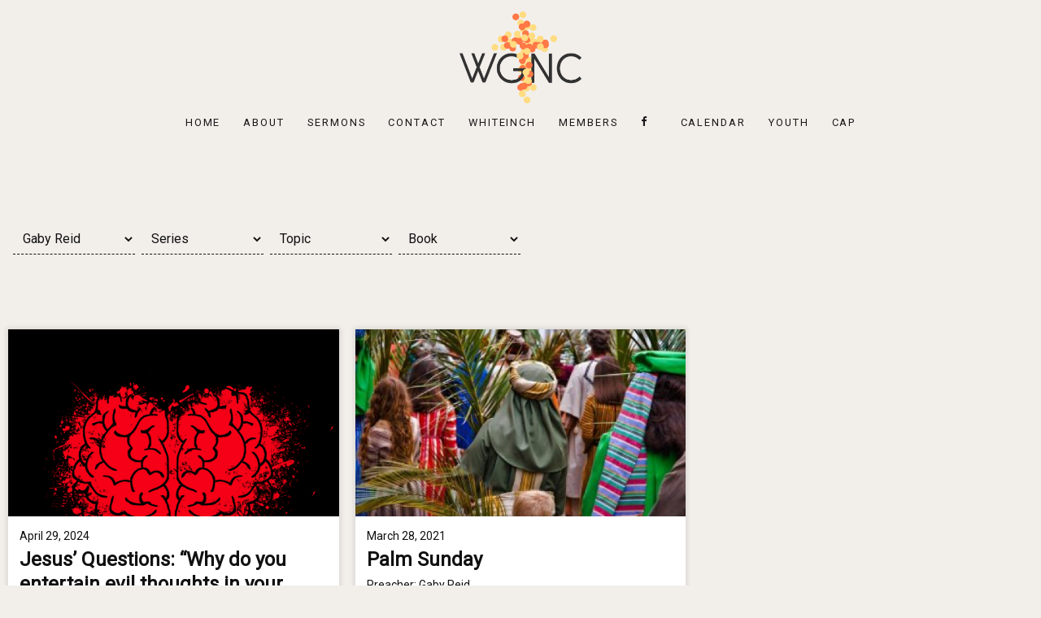

--- FILE ---
content_type: text/html; charset=UTF-8
request_url: http://www.wgnc.org.uk/speaker/gaby-reid
body_size: 15129
content:
<!DOCTYPE html>
<html lang="en-US" dir="ltr">
                <head>
    
            <meta name="viewport" content="width=device-width, initial-scale=1.0">
        <meta http-equiv="X-UA-Compatible" content="IE=edge" />
        

        
            <meta http-equiv="Content-Type" content="text/html; charset=UTF-8" />
    <link rel="profile" href="http://gmpg.org/xfn/11" />
    <link rel="pingback" href="http://www.wgnc.org.uk/xmlrpc.php" />
    <script>var et_site_url='http://www.wgnc.org.uk';var et_post_id='global';function et_core_page_resource_fallback(a,b){"undefined"===typeof b&&(b=a.sheet.cssRules&&0===a.sheet.cssRules.length);b&&(a.onerror=null,a.onload=null,a.href?a.href=et_site_url+"/?et_core_page_resource="+a.id+et_post_id:a.src&&(a.src=et_site_url+"/?et_core_page_resource="+a.id+et_post_id))}
</script><title>Gaby Reid &#8211; WGNC</title>
<meta name='robots' content='max-image-preview:large' />
<link rel='dns-prefetch' href='//www.wgnc.org.uk' />
<link rel='dns-prefetch' href='//fonts.googleapis.com' />
<link rel='dns-prefetch' href='//s.w.org' />
<link rel="alternate" type="application/rss+xml" title="WGNC &raquo; Gaby Reid Speaker Feed" href="http://www.wgnc.org.uk/speaker/gaby-reid/feed" />
<script type="text/javascript">
window._wpemojiSettings = {"baseUrl":"https:\/\/s.w.org\/images\/core\/emoji\/14.0.0\/72x72\/","ext":".png","svgUrl":"https:\/\/s.w.org\/images\/core\/emoji\/14.0.0\/svg\/","svgExt":".svg","source":{"concatemoji":"http:\/\/www.wgnc.org.uk\/wp-includes\/js\/wp-emoji-release.min.js?ver=6.0.11"}};
/*! This file is auto-generated */
!function(e,a,t){var n,r,o,i=a.createElement("canvas"),p=i.getContext&&i.getContext("2d");function s(e,t){var a=String.fromCharCode,e=(p.clearRect(0,0,i.width,i.height),p.fillText(a.apply(this,e),0,0),i.toDataURL());return p.clearRect(0,0,i.width,i.height),p.fillText(a.apply(this,t),0,0),e===i.toDataURL()}function c(e){var t=a.createElement("script");t.src=e,t.defer=t.type="text/javascript",a.getElementsByTagName("head")[0].appendChild(t)}for(o=Array("flag","emoji"),t.supports={everything:!0,everythingExceptFlag:!0},r=0;r<o.length;r++)t.supports[o[r]]=function(e){if(!p||!p.fillText)return!1;switch(p.textBaseline="top",p.font="600 32px Arial",e){case"flag":return s([127987,65039,8205,9895,65039],[127987,65039,8203,9895,65039])?!1:!s([55356,56826,55356,56819],[55356,56826,8203,55356,56819])&&!s([55356,57332,56128,56423,56128,56418,56128,56421,56128,56430,56128,56423,56128,56447],[55356,57332,8203,56128,56423,8203,56128,56418,8203,56128,56421,8203,56128,56430,8203,56128,56423,8203,56128,56447]);case"emoji":return!s([129777,127995,8205,129778,127999],[129777,127995,8203,129778,127999])}return!1}(o[r]),t.supports.everything=t.supports.everything&&t.supports[o[r]],"flag"!==o[r]&&(t.supports.everythingExceptFlag=t.supports.everythingExceptFlag&&t.supports[o[r]]);t.supports.everythingExceptFlag=t.supports.everythingExceptFlag&&!t.supports.flag,t.DOMReady=!1,t.readyCallback=function(){t.DOMReady=!0},t.supports.everything||(n=function(){t.readyCallback()},a.addEventListener?(a.addEventListener("DOMContentLoaded",n,!1),e.addEventListener("load",n,!1)):(e.attachEvent("onload",n),a.attachEvent("onreadystatechange",function(){"complete"===a.readyState&&t.readyCallback()})),(e=t.source||{}).concatemoji?c(e.concatemoji):e.wpemoji&&e.twemoji&&(c(e.twemoji),c(e.wpemoji)))}(window,document,window._wpemojiSettings);
</script>
<style type="text/css">
img.wp-smiley,
img.emoji {
	display: inline !important;
	border: none !important;
	box-shadow: none !important;
	height: 1em !important;
	width: 1em !important;
	margin: 0 0.07em !important;
	vertical-align: -0.1em !important;
	background: none !important;
	padding: 0 !important;
}
</style>
	<link rel='stylesheet' id='sbi_styles-css'  href='http://www.wgnc.org.uk/wp-content/plugins/instagram-feed/css/sbi-styles.min.css?ver=6.0.5' type='text/css' media='all' />
<link rel='stylesheet' id='wp-block-library-css'  href='http://www.wgnc.org.uk/wp-includes/css/dist/block-library/style.min.css?ver=6.0.11' type='text/css' media='all' />
<style id='global-styles-inline-css' type='text/css'>
body{--wp--preset--color--black: #000000;--wp--preset--color--cyan-bluish-gray: #abb8c3;--wp--preset--color--white: #ffffff;--wp--preset--color--pale-pink: #f78da7;--wp--preset--color--vivid-red: #cf2e2e;--wp--preset--color--luminous-vivid-orange: #ff6900;--wp--preset--color--luminous-vivid-amber: #fcb900;--wp--preset--color--light-green-cyan: #7bdcb5;--wp--preset--color--vivid-green-cyan: #00d084;--wp--preset--color--pale-cyan-blue: #8ed1fc;--wp--preset--color--vivid-cyan-blue: #0693e3;--wp--preset--color--vivid-purple: #9b51e0;--wp--preset--gradient--vivid-cyan-blue-to-vivid-purple: linear-gradient(135deg,rgba(6,147,227,1) 0%,rgb(155,81,224) 100%);--wp--preset--gradient--light-green-cyan-to-vivid-green-cyan: linear-gradient(135deg,rgb(122,220,180) 0%,rgb(0,208,130) 100%);--wp--preset--gradient--luminous-vivid-amber-to-luminous-vivid-orange: linear-gradient(135deg,rgba(252,185,0,1) 0%,rgba(255,105,0,1) 100%);--wp--preset--gradient--luminous-vivid-orange-to-vivid-red: linear-gradient(135deg,rgba(255,105,0,1) 0%,rgb(207,46,46) 100%);--wp--preset--gradient--very-light-gray-to-cyan-bluish-gray: linear-gradient(135deg,rgb(238,238,238) 0%,rgb(169,184,195) 100%);--wp--preset--gradient--cool-to-warm-spectrum: linear-gradient(135deg,rgb(74,234,220) 0%,rgb(151,120,209) 20%,rgb(207,42,186) 40%,rgb(238,44,130) 60%,rgb(251,105,98) 80%,rgb(254,248,76) 100%);--wp--preset--gradient--blush-light-purple: linear-gradient(135deg,rgb(255,206,236) 0%,rgb(152,150,240) 100%);--wp--preset--gradient--blush-bordeaux: linear-gradient(135deg,rgb(254,205,165) 0%,rgb(254,45,45) 50%,rgb(107,0,62) 100%);--wp--preset--gradient--luminous-dusk: linear-gradient(135deg,rgb(255,203,112) 0%,rgb(199,81,192) 50%,rgb(65,88,208) 100%);--wp--preset--gradient--pale-ocean: linear-gradient(135deg,rgb(255,245,203) 0%,rgb(182,227,212) 50%,rgb(51,167,181) 100%);--wp--preset--gradient--electric-grass: linear-gradient(135deg,rgb(202,248,128) 0%,rgb(113,206,126) 100%);--wp--preset--gradient--midnight: linear-gradient(135deg,rgb(2,3,129) 0%,rgb(40,116,252) 100%);--wp--preset--duotone--dark-grayscale: url('#wp-duotone-dark-grayscale');--wp--preset--duotone--grayscale: url('#wp-duotone-grayscale');--wp--preset--duotone--purple-yellow: url('#wp-duotone-purple-yellow');--wp--preset--duotone--blue-red: url('#wp-duotone-blue-red');--wp--preset--duotone--midnight: url('#wp-duotone-midnight');--wp--preset--duotone--magenta-yellow: url('#wp-duotone-magenta-yellow');--wp--preset--duotone--purple-green: url('#wp-duotone-purple-green');--wp--preset--duotone--blue-orange: url('#wp-duotone-blue-orange');--wp--preset--font-size--small: 13px;--wp--preset--font-size--medium: 20px;--wp--preset--font-size--large: 36px;--wp--preset--font-size--x-large: 42px;}.has-black-color{color: var(--wp--preset--color--black) !important;}.has-cyan-bluish-gray-color{color: var(--wp--preset--color--cyan-bluish-gray) !important;}.has-white-color{color: var(--wp--preset--color--white) !important;}.has-pale-pink-color{color: var(--wp--preset--color--pale-pink) !important;}.has-vivid-red-color{color: var(--wp--preset--color--vivid-red) !important;}.has-luminous-vivid-orange-color{color: var(--wp--preset--color--luminous-vivid-orange) !important;}.has-luminous-vivid-amber-color{color: var(--wp--preset--color--luminous-vivid-amber) !important;}.has-light-green-cyan-color{color: var(--wp--preset--color--light-green-cyan) !important;}.has-vivid-green-cyan-color{color: var(--wp--preset--color--vivid-green-cyan) !important;}.has-pale-cyan-blue-color{color: var(--wp--preset--color--pale-cyan-blue) !important;}.has-vivid-cyan-blue-color{color: var(--wp--preset--color--vivid-cyan-blue) !important;}.has-vivid-purple-color{color: var(--wp--preset--color--vivid-purple) !important;}.has-black-background-color{background-color: var(--wp--preset--color--black) !important;}.has-cyan-bluish-gray-background-color{background-color: var(--wp--preset--color--cyan-bluish-gray) !important;}.has-white-background-color{background-color: var(--wp--preset--color--white) !important;}.has-pale-pink-background-color{background-color: var(--wp--preset--color--pale-pink) !important;}.has-vivid-red-background-color{background-color: var(--wp--preset--color--vivid-red) !important;}.has-luminous-vivid-orange-background-color{background-color: var(--wp--preset--color--luminous-vivid-orange) !important;}.has-luminous-vivid-amber-background-color{background-color: var(--wp--preset--color--luminous-vivid-amber) !important;}.has-light-green-cyan-background-color{background-color: var(--wp--preset--color--light-green-cyan) !important;}.has-vivid-green-cyan-background-color{background-color: var(--wp--preset--color--vivid-green-cyan) !important;}.has-pale-cyan-blue-background-color{background-color: var(--wp--preset--color--pale-cyan-blue) !important;}.has-vivid-cyan-blue-background-color{background-color: var(--wp--preset--color--vivid-cyan-blue) !important;}.has-vivid-purple-background-color{background-color: var(--wp--preset--color--vivid-purple) !important;}.has-black-border-color{border-color: var(--wp--preset--color--black) !important;}.has-cyan-bluish-gray-border-color{border-color: var(--wp--preset--color--cyan-bluish-gray) !important;}.has-white-border-color{border-color: var(--wp--preset--color--white) !important;}.has-pale-pink-border-color{border-color: var(--wp--preset--color--pale-pink) !important;}.has-vivid-red-border-color{border-color: var(--wp--preset--color--vivid-red) !important;}.has-luminous-vivid-orange-border-color{border-color: var(--wp--preset--color--luminous-vivid-orange) !important;}.has-luminous-vivid-amber-border-color{border-color: var(--wp--preset--color--luminous-vivid-amber) !important;}.has-light-green-cyan-border-color{border-color: var(--wp--preset--color--light-green-cyan) !important;}.has-vivid-green-cyan-border-color{border-color: var(--wp--preset--color--vivid-green-cyan) !important;}.has-pale-cyan-blue-border-color{border-color: var(--wp--preset--color--pale-cyan-blue) !important;}.has-vivid-cyan-blue-border-color{border-color: var(--wp--preset--color--vivid-cyan-blue) !important;}.has-vivid-purple-border-color{border-color: var(--wp--preset--color--vivid-purple) !important;}.has-vivid-cyan-blue-to-vivid-purple-gradient-background{background: var(--wp--preset--gradient--vivid-cyan-blue-to-vivid-purple) !important;}.has-light-green-cyan-to-vivid-green-cyan-gradient-background{background: var(--wp--preset--gradient--light-green-cyan-to-vivid-green-cyan) !important;}.has-luminous-vivid-amber-to-luminous-vivid-orange-gradient-background{background: var(--wp--preset--gradient--luminous-vivid-amber-to-luminous-vivid-orange) !important;}.has-luminous-vivid-orange-to-vivid-red-gradient-background{background: var(--wp--preset--gradient--luminous-vivid-orange-to-vivid-red) !important;}.has-very-light-gray-to-cyan-bluish-gray-gradient-background{background: var(--wp--preset--gradient--very-light-gray-to-cyan-bluish-gray) !important;}.has-cool-to-warm-spectrum-gradient-background{background: var(--wp--preset--gradient--cool-to-warm-spectrum) !important;}.has-blush-light-purple-gradient-background{background: var(--wp--preset--gradient--blush-light-purple) !important;}.has-blush-bordeaux-gradient-background{background: var(--wp--preset--gradient--blush-bordeaux) !important;}.has-luminous-dusk-gradient-background{background: var(--wp--preset--gradient--luminous-dusk) !important;}.has-pale-ocean-gradient-background{background: var(--wp--preset--gradient--pale-ocean) !important;}.has-electric-grass-gradient-background{background: var(--wp--preset--gradient--electric-grass) !important;}.has-midnight-gradient-background{background: var(--wp--preset--gradient--midnight) !important;}.has-small-font-size{font-size: var(--wp--preset--font-size--small) !important;}.has-medium-font-size{font-size: var(--wp--preset--font-size--medium) !important;}.has-large-font-size{font-size: var(--wp--preset--font-size--large) !important;}.has-x-large-font-size{font-size: var(--wp--preset--font-size--x-large) !important;}
</style>
<link rel='stylesheet' id='wpdm-font-awesome-css'  href='http://www.wgnc.org.uk/wp-content/plugins/download-manager/assets/fontawesome/css/all.css?ver=6.0.11' type='text/css' media='all' />
<link rel='stylesheet' id='wpdm-bootstrap-css'  href='http://www.wgnc.org.uk/wp-content/plugins/download-manager/assets/bootstrap/css/bootstrap.css?ver=6.0.11' type='text/css' media='all' />
<link rel='stylesheet' id='wpdm-front-css'  href='http://www.wgnc.org.uk/wp-content/plugins/download-manager/assets/css/front.css?ver=6.0.11' type='text/css' media='all' />
<link rel='stylesheet' id='events_calendar_google-css'  href='http://www.wgnc.org.uk/wp-content/plugins/events-calendar-for-google/public/css/events-calendar-for-google-public.css?ver=1.5.0' type='text/css' media='all' />
<link rel='stylesheet' id='gc_font_style-css'  href='http://www.wgnc.org.uk/wp-content/plugins/events-calendar-for-google/public/css/events-fontawesome.css?ver=1.5.0' type='text/css' media='all' />
<link rel='stylesheet' id='wpfc-sm-styles-css'  href='http://www.wgnc.org.uk/wp-content/plugins/sermon-manager-for-wordpress/assets/css/sermon.min.css?ver=2.15.8' type='text/css' media='all' />
<link rel='stylesheet' id='dashicons-css'  href='http://www.wgnc.org.uk/wp-includes/css/dashicons.min.css?ver=6.0.11' type='text/css' media='all' />
<link rel='stylesheet' id='wpfc-sm-style-wpfc-multiply-css'  href='http://www.wgnc.org.uk/wp-content/plugins/sermon-manager-for-wordpress/assets/css/theme-specific/wpfc-multiply.css?ver=2.15.8' type='text/css' media='all' />
<link rel='stylesheet' id='wpfc-sm-plyr-css-css'  href='http://www.wgnc.org.uk/wp-content/plugins/sermon-manager-for-wordpress/assets/vendor/css/plyr.min.css?ver=3.4.3' type='text/css' media='all' />
<link rel='stylesheet' id='ics-calendar-css'  href='http://www.wgnc.org.uk/wp-content/plugins/ics-calendar/assets/style.css?ver=9.6.4.1' type='text/css' media='all' />
<link rel='stylesheet' id='et_monarch-css-css'  href='http://www.wgnc.org.uk/wp-content/plugins/monarch/css/style.css?ver=1.4.3' type='text/css' media='all' />
<link rel='stylesheet' id='et-gf-open-sans-css'  href='http://fonts.googleapis.com/css?family=Open+Sans:400,700' type='text/css' media='all' />
<link rel='stylesheet' id='font-awesome.min-css'  href='http://www.wgnc.org.uk/wp-content/plugins/gantry5/assets/css/font-awesome.min.css?ver=6.0.11' type='text/css' media='all' />
<link rel='stylesheet' id='nucleus-css'  href='http://www.wgnc.org.uk/wp-content/plugins/gantry5/engines/nucleus/css-compiled/nucleus.css?ver=6.0.11' type='text/css' media='all' />
<link rel='stylesheet' id='multiply-css'  href='http://www.wgnc.org.uk/wp-content/themes/wpfc-multiply/custom/css-compiled/multiply.css?ver=6.0.11' type='text/css' media='all' />
<link rel='stylesheet' id='wordpress-css'  href='http://www.wgnc.org.uk/wp-content/plugins/gantry5/engines/nucleus/css-compiled/wordpress.css?ver=6.0.11' type='text/css' media='all' />
<link rel='stylesheet' id='style-css'  href='http://www.wgnc.org.uk/wp-content/themes/wpfc-multiply/style.css?ver=6.0.11' type='text/css' media='all' />
<link rel='stylesheet' id='multiply-wordpress-css'  href='http://www.wgnc.org.uk/wp-content/themes/wpfc-multiply/custom/css-compiled/multiply-wordpress.css?ver=6.0.11' type='text/css' media='all' />
<link rel='stylesheet' id='custom-css'  href='http://www.wgnc.org.uk/wp-content/themes/wpfc-multiply/custom/css-compiled/custom.css?ver=6.0.11' type='text/css' media='all' />
<link rel='stylesheet' id='um_fonticons_ii-css'  href='http://www.wgnc.org.uk/wp-content/plugins/ultimate-member/assets/css/um-fonticons-ii.css?ver=2.0.32' type='text/css' media='all' />
<link rel='stylesheet' id='um_fonticons_fa-css'  href='http://www.wgnc.org.uk/wp-content/plugins/ultimate-member/assets/css/um-fonticons-fa.css?ver=2.0.32' type='text/css' media='all' />
<link rel='stylesheet' id='select2-css'  href='http://www.wgnc.org.uk/wp-content/plugins/ultimate-member/assets/css/select2/select2.min.css?ver=2.0.32' type='text/css' media='all' />
<link rel='stylesheet' id='um_crop-css'  href='http://www.wgnc.org.uk/wp-content/plugins/ultimate-member/assets/css/um-crop.css?ver=2.0.32' type='text/css' media='all' />
<link rel='stylesheet' id='um_modal-css'  href='http://www.wgnc.org.uk/wp-content/plugins/ultimate-member/assets/css/um-modal.css?ver=2.0.32' type='text/css' media='all' />
<link rel='stylesheet' id='um_styles-css'  href='http://www.wgnc.org.uk/wp-content/plugins/ultimate-member/assets/css/um-styles.css?ver=2.0.32' type='text/css' media='all' />
<link rel='stylesheet' id='um_members-css'  href='http://www.wgnc.org.uk/wp-content/plugins/ultimate-member/assets/css/um-members.css?ver=2.0.32' type='text/css' media='all' />
<link rel='stylesheet' id='um_profile-css'  href='http://www.wgnc.org.uk/wp-content/plugins/ultimate-member/assets/css/um-profile.css?ver=2.0.32' type='text/css' media='all' />
<link rel='stylesheet' id='um_account-css'  href='http://www.wgnc.org.uk/wp-content/plugins/ultimate-member/assets/css/um-account.css?ver=2.0.32' type='text/css' media='all' />
<link rel='stylesheet' id='um_misc-css'  href='http://www.wgnc.org.uk/wp-content/plugins/ultimate-member/assets/css/um-misc.css?ver=2.0.32' type='text/css' media='all' />
<link rel='stylesheet' id='um_fileupload-css'  href='http://www.wgnc.org.uk/wp-content/plugins/ultimate-member/assets/css/um-fileupload.css?ver=2.0.32' type='text/css' media='all' />
<link rel='stylesheet' id='um_datetime-css'  href='http://www.wgnc.org.uk/wp-content/plugins/ultimate-member/assets/css/pickadate/default.css?ver=2.0.32' type='text/css' media='all' />
<link rel='stylesheet' id='um_datetime_date-css'  href='http://www.wgnc.org.uk/wp-content/plugins/ultimate-member/assets/css/pickadate/default.date.css?ver=2.0.32' type='text/css' media='all' />
<link rel='stylesheet' id='um_datetime_time-css'  href='http://www.wgnc.org.uk/wp-content/plugins/ultimate-member/assets/css/pickadate/default.time.css?ver=2.0.32' type='text/css' media='all' />
<link rel='stylesheet' id='um_raty-css'  href='http://www.wgnc.org.uk/wp-content/plugins/ultimate-member/assets/css/um-raty.css?ver=2.0.32' type='text/css' media='all' />
<link rel='stylesheet' id='um_scrollbar-css'  href='http://www.wgnc.org.uk/wp-content/plugins/ultimate-member/assets/css/um-scrollbar.css?ver=2.0.32' type='text/css' media='all' />
<link rel='stylesheet' id='um_tipsy-css'  href='http://www.wgnc.org.uk/wp-content/plugins/ultimate-member/assets/css/um-tipsy.css?ver=2.0.32' type='text/css' media='all' />
<link rel='stylesheet' id='um_responsive-css'  href='http://www.wgnc.org.uk/wp-content/plugins/ultimate-member/assets/css/um-responsive.css?ver=2.0.32' type='text/css' media='all' />
<link rel='stylesheet' id='um_default_css-css'  href='http://www.wgnc.org.uk/wp-content/plugins/ultimate-member/assets/css/um-old-default.css?ver=2.0.32' type='text/css' media='all' />
<!--n2css--><script type='text/javascript' src='http://www.wgnc.org.uk/wp-includes/js/jquery/jquery.min.js?ver=3.6.0' id='jquery-core-js'></script>
<script type='text/javascript' src='http://www.wgnc.org.uk/wp-includes/js/jquery/jquery-migrate.min.js?ver=3.3.2' id='jquery-migrate-js'></script>
<script type='text/javascript' src='http://www.wgnc.org.uk/wp-content/plugins/download-manager/assets/bootstrap/js/bootstrap.min.js?ver=6.0.11' id='wpdm-bootstrap-js'></script>
<script type='text/javascript' src='http://www.wgnc.org.uk/wp-content/plugins/download-manager/assets/js/front.js?ver=6.0.11' id='frontjs-js'></script>
<script type='text/javascript' src='http://www.wgnc.org.uk/wp-content/plugins/download-manager/assets/js/chosen.jquery.min.js?ver=6.0.11' id='jquery-choosen-js'></script>
<script type='text/javascript' src='http://www.wgnc.org.uk/wp-content/plugins/events-calendar-for-google/public/js/events-calendar-for-google-public.js?ver=1.5.0' id='public-event-js-js'></script>
<script type='text/javascript' src='http://www.wgnc.org.uk/wp-content/plugins/sermon-manager-for-wordpress/assets/vendor/js/plyr.polyfilled.min.js?ver=3.4.3' id='wpfc-sm-plyr-js'></script>
<script type='text/javascript' id='wpfc-sm-plyr-loader-js-extra'>
/* <![CDATA[ */
var sm_data = {"debug":"0","use_native_player_safari":"0"};
/* ]]> */
</script>
<script type='text/javascript' src='http://www.wgnc.org.uk/wp-content/plugins/sermon-manager-for-wordpress/assets/js/plyr.min.js?ver=2.15.8' id='wpfc-sm-plyr-loader-js'></script>
<script type='text/javascript' id='wpfc-sm-verse-script-js-extra'>
/* <![CDATA[ */
var verse = {"bible_version":"ESV","language":"en_US"};
/* ]]> */
</script>
<script type='text/javascript' src='http://www.wgnc.org.uk/wp-content/plugins/sermon-manager-for-wordpress/assets/vendor/js/verse.js?ver=2.15.8' id='wpfc-sm-verse-script-js'></script>
<script type='text/javascript' src='http://www.wgnc.org.uk/wp-content/plugins/ultimate-member/assets/js/um-gdpr.min.js?ver=2.0.32' id='um-gdpr-js'></script>
<meta name="generator" content="WordPress Download Manager 2.9.82" />
<link rel="https://api.w.org/" href="http://www.wgnc.org.uk/wp-json/" /><link rel="alternate" type="application/json" href="http://www.wgnc.org.uk/wp-json/wp/v2/wpfc_preacher/136" /><link rel="EditURI" type="application/rsd+xml" title="RSD" href="http://www.wgnc.org.uk/xmlrpc.php?rsd" />
<link rel="wlwmanifest" type="application/wlwmanifest+xml" href="http://www.wgnc.org.uk/wp-includes/wlwmanifest.xml" /> 

        <script>
            var wpdm_site_url = 'http://www.wgnc.org.uk/';
            var wpdm_home_url = 'http://www.wgnc.org.uk/';
            var ajax_url = 'http://www.wgnc.org.uk/wp-admin/admin-ajax.php';
            var wpdm_ajax_url = 'http://www.wgnc.org.uk/wp-admin/admin-ajax.php';
            var wpdm_ajax_popup = '0';
        </script>


        <!-- HFCM by 99 Robots - Snippet # 1: Mail chimp -->
<script id="mcjs">!function(c,h,i,m,p){m=c.createElement(h),p=c.getElementsByTagName(h)[0],m.async=1,m.src=i,p.parentNode.insertBefore(m,p)}(document,"script","https://chimpstatic.com/mcjs-connected/js/users/2d144f245a6db9dae4bdd4470/40278ede914fb1a72a677e572.js");</script>

<!-- /end HFCM by 99 Robots -->
<meta name="tec-api-version" content="v1"><meta name="tec-api-origin" content="http://www.wgnc.org.uk"><link rel="https://theeventscalendar.com/" href="http://www.wgnc.org.uk/wp-json/tribe/events/v1/" />		<style type="text/css">
			.request_name {
				display: none !important;
			}
		</style>
	<style type="text/css" id="et-social-custom-css">
				
			</style>		<style type="text/css" id="wp-custom-css">
			.tribe-events-sub-nav li a {
background: transparent;
display: block;
padding: 10px 0;
position: relative;
white-space: normal;
}

form#tribe-bar-form.tribe-clearfix {
background-color: #fff;
}

#tribe-events-bar {
margin-top: 20px;
}

h1 {
text-align: center;
}



h2.tribe-events-page-title {
font-size: 36px;
padding-bottom: 1em;
}


div.sortPreacher {
display: none;
}


div.sortTopics {
display: none;
}


/* div#tribe-events, div.sermons.sermons-archive.sermons-grid {
padding: 1rem 5rem 3rem 5rem;
}*/

.wpb-js-composer .vc_tta-container .wpb-js-composer .vc_tta-tabs.vc_tta-has-pagination .vc_pagination{
margin-bottom:0;
}

.wpb-js-composer .vc_tta.vc_general .vc_tta-panel-body {
padding:0; }

.g-main-nav .g-toplevel > li > .g-menu-item-container {
font-size: 0.8em;
font-weight: 500;
letter-spacing: 0.15em;
}


#g-footer{
font-size: 0.8em;
text-transform: uppercase;
letter-spacing: 0.15em;
}

.vc_btn3.vc_btn3-size-md {
font-size: 14px;
font-weight: 500;
letter-spacing: 0.15em;
}

.tribe-bar-disabled {
float: left;
position: absolute;
}

h2.tribe-events-page-title {
font-size: 2.25rem;
padding-bottom: 1em;
font-weight: 500;
}

#wpfc_sermon_sorting {
background:#f2efeb;
}

table {
   border: 1px solid black;
}


.wpfc-tribe-event-content  td:first-child { 
background-color: #FF8246;
color:#ffffff;
text-align:right;
padding-right:10px;
}

.wpfc-tribe-event-content td:nth-child(2)
{
background-color: #FCD7C6;
color:#000000;
text-align:left;
padding-left:10px;

}


 .entries-sermons .entry-files-inner,.entries-sermons  .entry-files
{
	visibility:hidden;
	display:none;
}		</style>
		            <style>
                @import url('https://fonts.googleapis.com/css?family=Cantarell:400,700');

                .w3eden .fetfont,
                .w3eden .btn,
                .w3eden .btn.wpdm-front h3.title,
                .w3eden .wpdm-social-lock-box .IN-widget a span:last-child,
                .w3eden #xfilelist .panel-heading,
                .w3eden .wpdm-frontend-tabs a,
                .w3eden .alert:before,
                .w3eden .panel .panel-heading,
                .w3eden .discount-msg,
                .w3eden .panel.dashboard-panel h3,
                .w3eden #wpdm-dashboard-sidebar .list-group-item,
                .w3eden #package-description .wp-switch-editor,
                .w3eden .w3eden.author-dashbboard .nav.nav-tabs li a,
                .w3eden .wpdm_cart thead th,
                .w3eden #csp .list-group-item,
                .w3eden .modal-title {
                    font-family: Cantarell, sans-serif;
                    text-transform: uppercase;
                    font-weight: 700;
                }
                .w3eden #csp .list-group-item{
                    text-transform: unset;
                }
            </style>
            
    <!--[if (gte IE 8)&(lte IE 9)]>
        <script type="text/javascript" src="http://www.wgnc.org.uk/wp-content/plugins/gantry5/assets/js/html5shiv-printshiv.min.js"></script>
        <link rel="stylesheet" href="http://www.wgnc.org.uk/wp-content/plugins/gantry5/engines/nucleus/css/nucleus-ie9.css" type="text/css"/>
        <script type="text/javascript" src="http://www.wgnc.org.uk/wp-content/plugins/gantry5/assets/js/matchmedia.polyfill.js"></script>
        <![endif]-->
                        
</head>

    
    <body class="gantry g-offcanvas-left g-default g-style-preset1 archive tax-wpfc_preacher term-gaby-reid term-136 site outline-default dir-ltr tribe-no-js et_bloom et_monarch elementor-default elementor-kit-4898">
        
                    

        <div id="g-offcanvas"  data-g-offcanvas-swipe="1" data-g-offcanvas-css3="1">
                        <div class="g-grid">                        

        <div class="g-block size-100 center center-mobile">
             <div id="mobile-menu-3499-particle" class="g-content g-particle">            <div id="g-mobilemenu-container" data-g-menu-breakpoint="60rem"></div>
            </div>
        </div>
            </div>
    </div>
        <div id="g-page-surround">
            <div class="g-offcanvas-hide g-offcanvas-toggle" data-offcanvas-toggle aria-controls="g-offcanvas" aria-expanded="false"><i class="fa fa-fw fa-bars"></i></div>                        

                            
        
    <div id="g-wrapper-navigation" class="g-wrapper-navigation">
                                    
                <section id="g-navigation" class="align-items">
                <div class="g-container">                                <div class="g-grid">                        

        <div class="g-block size-100 center center-mobile nomarginall nopaddingbottom">
             <div id="wpfc-image-3703-particle" class="g-content g-particle">            <div class="wpfc-image-3703">
        <a href="http://www.wgnc.org.uk" title="West Glasgow New Church" rel="home" class="logo">
            <img src="http://www.wgnc.org.uk/wp-content/themes/wpfc-multiply/custom/images/2018/252%20WGNC%20-%20Logo%20AW%20(RGB).png" alt="West Glasgow New Church"  style="max-width: 150px; width: 100%;" />        </a>
    </div>
            </div>
        </div>
            </div>
                            <div class="g-grid">                        

        <div class="g-block size-100 center center-mobile nopaddingtop">
             <div id="menu-5372-particle" class="g-content g-particle">            <nav class="g-main-nav" role="navigation" data-g-hover-expand="true">
    <ul class="g-toplevel">
                                                                                                    
        <li class="g-menu-item g-menu-item-type-post_type g-menu-item-2903 g-standard   menu-item menu-item-type-post_type menu-item-object-page menu-item-home menu-item-2903">
            <a class="g-menu-item-container" href="http://www.wgnc.org.uk/">
                                                                <span class="g-menu-item-content">
                                    <span class="g-menu-item-title">Home</span>
            
                    </span>
                                                </a>
                                </li>
    
                                                                                        
        <li class="g-menu-item g-menu-item-type-post_type g-menu-item-2901 g-standard   menu-item menu-item-type-post_type menu-item-object-page menu-item-2901">
            <a class="g-menu-item-container" href="http://www.wgnc.org.uk/about">
                                                                <span class="g-menu-item-content">
                                    <span class="g-menu-item-title">About</span>
            
                    </span>
                                                </a>
                                </li>
    
                                                                                        
        <li class="g-menu-item g-menu-item-type-post_type g-menu-item-2900 g-standard   menu-item menu-item-type-post_type menu-item-object-page menu-item-2900">
            <a class="g-menu-item-container" href="http://www.wgnc.org.uk/sermons">
                                                                <span class="g-menu-item-content">
                                    <span class="g-menu-item-title">Sermons</span>
            
                    </span>
                                                </a>
                                </li>
    
                                                                                        
        <li class="g-menu-item g-menu-item-type-post_type g-menu-item-2902 g-standard   menu-item menu-item-type-post_type menu-item-object-page menu-item-2902">
            <a class="g-menu-item-container" href="http://www.wgnc.org.uk/contact">
                                                                <span class="g-menu-item-content">
                                    <span class="g-menu-item-title">Contact</span>
            
                    </span>
                                                </a>
                                </li>
    
                                                                                        
        <li class="g-menu-item g-menu-item-type-post_type g-menu-item-2920 g-standard   menu-item menu-item-type-post_type menu-item-object-page menu-item-2920">
            <a class="g-menu-item-container" href="http://www.wgnc.org.uk/summerfield-centre">
                                                                <span class="g-menu-item-content">
                                    <span class="g-menu-item-title">Whiteinch</span>
            
                    </span>
                                                </a>
                                </li>
    
                                                                                        
        <li class="g-menu-item g-menu-item-type-post_type g-menu-item-3223 g-standard   menu-item menu-item-type-post_type menu-item-object-page menu-item-3223">
            <a class="g-menu-item-container" href="http://www.wgnc.org.uk/members">
                                                                <span class="g-menu-item-content">
                                    <span class="g-menu-item-title">Members</span>
            
                    </span>
                                                </a>
                                </li>
    
                                                                                        
        <li class="g-menu-item g-menu-item-type-particle g-menu-item---particle-UgeYi g-standard  ">
            <div class="g-menu-item-container" data-g-menuparent="">                                                                                        <div class="menu-item-particle">
            <div class="g-social social">
                    <a target="_blank" href="https://www.facebook.com/pages/biz/West-Glasgow-New-Church-415941281800501/" title="" aria-label="">
                <span class="fa fa-facebook-f"></span>                            </a>
            </div>
    </div>

                                                                        </div>                    </li>
    
                                                                                        
        <li class="g-menu-item g-menu-item-type-post_type g-menu-item-4185 g-standard   menu-item menu-item-type-post_type menu-item-object-page menu-item-4185">
            <a class="g-menu-item-container" href="http://www.wgnc.org.uk/calendar">
                                                                <span class="g-menu-item-content">
                                    <span class="g-menu-item-title">Calendar</span>
            
                    </span>
                                                </a>
                                </li>
    
                                                                                        
        <li class="g-menu-item g-menu-item-type-post_type g-menu-item-3787 g-standard   menu-item menu-item-type-post_type menu-item-object-page menu-item-3787">
            <a class="g-menu-item-container" href="http://www.wgnc.org.uk/youth">
                                                                <span class="g-menu-item-content">
                                    <span class="g-menu-item-title">Youth</span>
            
                    </span>
                                                </a>
                                </li>
    
                                                                                        
        <li class="g-menu-item g-menu-item-type-post_type g-menu-item-4855 g-standard   menu-item menu-item-type-post_type menu-item-object-page menu-item-4855">
            <a class="g-menu-item-container" href="http://www.wgnc.org.uk/cap">
                                                                <span class="g-menu-item-content">
                                    <span class="g-menu-item-title">CAP</span>
            
                    </span>
                                                </a>
                                </li>
    
    
    </ul>
</nav>
            </div>
        </div>
            </div>
            </div>
        
    </section>
        
    </div>
                            
                <section id="g-system">
                <div class="g-container">                                <div class="g-grid">                        

        <div class="g-block size-100">
             <div class="g-system-messages">
                                            <div id="system-message-container">
    <div id="system-message">
            </div>
</div>
            
    </div>
        </div>
            </div>
            </div>
        
    </section>
                
                                
                
    
                <section id="g-container-main" class="g-wrapper padding-top padding-bottom">
                <div class="g-container g-flushed">                    <div class="g-grid">                        

        <div class="g-block size-100">
             <div class="g-container">        <section id="g-mainbar">
                                        <div class="g-grid">                        

        <div class="g-block size-100">
             <div class="g-content">
                                                        
    <div class="platform-content platform-wpfc-sermon platform-sermon-archive">

                                    <div id="wpfc_sermon_sorting" class="">
			
					<div class="sortPreacher" style="display: inline-block">
				<form action="" method="get">
					<select name="wpfc_preacher"
							title="Speaker"
							id="wpfc_preacher"
							onchange="if(this.options[this.selectedIndex].value !== ''){return this.form.submit()}else{window.location = '';}"
							autocomplete="off"
						>
						<option value="">Speaker</option>
						<option value="a-mc" >A Mc</option><option value="a-m" >A.M.</option><option value="adrian-bowman" >Adrian Bowman</option><option value="alastair-duncan" >Alastair Duncan</option><option value="alastair-noble" >Alastair Noble</option><option value="albert-bogle" >Albert Bogle</option><option value="alex-nelson" >Alex Nelson</option><option value="allan-grant" >Allan Grant</option><option value="andrew-harvey" >Andrew Harvey</option><option value="andy-bathgate" >Andy Bathgate</option><option value="andy-gillies" >Andy Gillies</option><option value="andy-m" >Andy M</option><option value="angus-mckee" >Angus McKee</option><option value="barry-susan-gibson-smith" >Barry &amp; Susan Gibson-Smith</option><option value="barry-gibson-smith" >Barry Gibson-Smith</option><option value="barry-grecu" >Barry Grecu</option><option value="beth-dickson" >Beth Dickson</option><option value="brian-mcglynn" >Brian McGlynn</option><option value="charles-maasz" >Charles Maasz</option><option value="charles-masz" >Charles Masz</option><option value="dave-rickards" >Dave Rickards</option><option value="david-burslem" >David Burslem</option><option value="david-smith" >David Smith</option><option value="dick-doewsett" >Dick Doewsett</option><option value="dick-dowsett" >Dick Dowsett</option><option value="donald-reid" >Donald Reid</option><option value="dorothy-hayward" >Dorothy Hayward</option><option value="douglas-jack" >Douglas Jack</option><option value="douglas-robertson" >Douglas Robertson</option><option value="elaine-duncan" >Elaine Duncan</option><option value="elaine-kent" >Elaine Kent</option><option value="faith-brennan" >Faith Brennan</option><option value="fiona-vk" >Fiona vK</option><option value="fiona-von-kaehne" >Fiona Von Kaehne</option><option value="fiona-von-kahne" >Fiona von Kahne</option><option value="frances-downie" >Frances Downie</option><option value="g" >G</option><option value="g-e" >G E</option><option value="gabby-reid" >Gabby Reid</option><option value="gaby-reid" selected>Gaby Reid</option><option value="gary-williams" >Gary Williams</option><option value="ge" >GE</option><option value="gordon-cheung" >Gordon Cheung</option><option value="graeme-mcmeekin-tearfund" >Graeme McMeekin &amp; TearFund</option><option value="graham-ault" >Graham Ault</option><option value="graham-e" >Graham E</option><option value="graham-ellis" >Graham Ellis</option><option value="graham-mcmeekin" >Graham McMeekin</option><option value="helen-burslem" >Helen Burslem</option><option value="iain-clark" >Iain Clark</option><option value="ian-robertson" >Ian Robertson</option><option value="ian-robertson-martin-reid" >Ian Robertson &amp; Martin Reid</option><option value="jamie-pringle" >Jamie Pringle</option><option value="jamie-reid" >Jamie Reid</option><option value="janet-nicholls-friends" >Janet Nicholls &amp; Friends</option><option value="janis-forbes" >Janis Forbes</option><option value="jim-dunn" >Jim Dunn</option><option value="jim-reedie" >Jim Reedie</option><option value="jo" >Jo</option><option value="john-candy" >John Candy</option><option value="joss-susie-reid" >Joss &amp; Susie Reid</option><option value="kathryn-cloke" >Kathryn Cloke</option><option value="leanne-cleland" >Leanne Cleland</option><option value="leanne-clelland" >Leanne Clelland</option><option value="linda-de-caestecker" >Linda de Caestecker</option><option value="linda-decaestecker" >Linda DeCaestecker</option><option value="lisa-dunn" >Lisa Dunn</option><option value="lynne-harvey" >Lynne Harvey</option><option value="lynne-harvey-adrian-bowman" >Lynne Harvey &amp; Adrian Bowman</option><option value="margo-robertson" >Margo Robertson</option><option value="margo-robertson-friends" >Margo Robertson &amp; friends</option><option value="martin-reid" >Martin Reid</option><option value="mary-smith" >Mary Smith</option><option value="mary-wood" >Mary Wood</option><option value="mima-campbell" >Mima Campbell</option><option value="moira-robertson" >Moira Robertson</option><option value="neil-dickson" >Neil Dickson</option><option value="nicola-mathew-and-team" >Nicola Mathew and team</option><option value="patrick-smith" >Patrick Smith</option><option value="peter-and-ella-macintyre" >Peter and Ella MacIntyre</option><option value="peter-vk" >Peter vK</option><option value="peter-von-kaehne" >Peter Von Kaehne</option><option value="rob-bavington" >Rob Bavington</option><option value="ros-mcmillan" >Ros McMillan</option><option value="ruth-john-candy" >Ruth &amp; John Candy</option><option value="ruth-gilham" >Ruth Gilham</option><option value="ruth-gillham" >Ruth Gillham</option><option value="sandi-grecu" >Sandi Grecu</option><option value="stephen-rand" >Stephen Rand</option><option value="steve-aisthorpe" >Steve Aisthorpe</option><option value="stuart-lee" >Stuart Lee</option><option value="stuart-mitchell" >Stuart Mitchell</option><option value="susan-gibson-smith" >Susan Gibson-Smith</option><option value="the-yf" >The YF</option><option value="youth" >Youth</option><option value="youth-group" >Youth Group</option>					</select>
																									<noscript>
						<div><input type="submit" value="Submit"/></div>
					</noscript>
				</form>
			</div>
					
					<div class="sortSeries" style="display: inline-block">
				<form action="" method="get">
					<select name="wpfc_sermon_series"
							title="Series"
							id="wpfc_sermon_series"
							onchange="if(this.options[this.selectedIndex].value !== ''){return this.form.submit()}else{window.location = '';}"
							autocomplete="off"
						>
						<option value="">Series</option>
						<option value="1-timothy" >1 Timothy</option><option value="1-timothy-a-church-health-check" >1 TIMOTHY -‘A Church Health Check’</option><option value="2-corinthians" >2 Corinthians</option><option value="2-timothy" >2 Timothy</option><option value="advent" >Advent</option><option value="challenging-of-jesus" >Challenge of Jesus</option><option value="christian-characters-in-history" >Christian Characters in History</option><option value="disciples-of-jesus" >Disciples of Jesus</option><option value="easter" >Easter</option><option value="emotionally-healthy-spirituality" >Emotionally Healthy Spirituality</option><option value="fruitfulness-on-frontline" >Fruitfulness on Frontline</option><option value="hebrews" >Hebrews</option><option value="holy-spirit" >Holy Spirit</option><option value="hope-in-a-time-of-darkness" >Hope in a time of darkness</option><option value="hosea" >Hosea</option><option value="kindness" >Kindness</option><option value="leadership" >Leadership</option><option value="living-in-challenging-times" >Living in challenging times</option><option value="luke-evangelist-for-the-middle-classes" >Luke: Evangelist for the Middle Classes?</option><option value="pentecost" >Pentecost</option><option value="revelation" >Revelation</option><option value="romans" >Romans</option><option value="tearfund" >Tearfund</option><option value="thechristian-disciplines" >The Christian Disciplines</option><option value="the-ten-commandments" >The Ten Commandments</option><option value="travelling-light" >Travelling Light</option><option value="trusting-god-in-hard-times" >Trusting God In Hard Times</option><option value="trusting-god-through-hard-times" >Trusting God Through Hard Times</option><option value="why-am-i-a-christian" >Why Am I a Christian</option><option value="woman-in-the-bible" >Woman In The Bible</option>					</select>
																									<noscript>
						<div><input type="submit" value="Submit"/></div>
					</noscript>
				</form>
			</div>
					
					<div class="sortTopics" style="display: inline-block">
				<form action="" method="get">
					<select name="wpfc_sermon_topics"
							title="Topic"
							id="wpfc_sermon_topics"
							onchange="if(this.options[this.selectedIndex].value !== ''){return this.form.submit()}else{window.location = '';}"
							autocomplete="off"
						>
						<option value="">Topic</option>
						<option value="hush-the-noise" >‘Hush the noise</option><option value="anger" >Anger</option><option value="bible" >Bible</option><option value="christmas" >Christmas</option><option value="climate-change" >Climate Change</option><option value="evangelism" >Evangelism</option><option value="fast" >Fast</option><option value="holy-spirit" >Holy Spirit</option><option value="lonliness" >Lonliness</option><option value="loving-andsupportive" >loving and supportive</option><option value="pentecost" >Pentecost</option><option value="pray" >Pray</option><option value="scripture-union" >Scripture Union</option><option value="shame" >Shame</option><option value="suffering" >Suffering</option><option value="tearfund" >tearfund</option><option value="the-ascension" >The Ascension</option><option value="transform-2" >Transform</option><option value="transform" >Transform</option><option value="you-men-of-strife-and-hear-the-angels-sing" >you men of strife and hear the angels sing</option>					</select>
																									<noscript>
						<div><input type="submit" value="Submit"/></div>
					</noscript>
				</form>
			</div>
					
					<div class="sortBooks" style="display: inline-block">
				<form action="" method="get">
					<select name="wpfc_bible_book"
							title="Book"
							id="wpfc_bible_book"
							onchange="if(this.options[this.selectedIndex].value !== ''){return this.form.submit()}else{window.location = '';}"
							autocomplete="off"
						>
						<option value="">Book</option>
						<option value="genesis" >Genesis</option><option value="job" >Job</option><option value="psalms" >Psalms</option><option value="ecclesiastes" >Ecclesiastes</option><option value="isaiah" >Isaiah</option><option value="hosea" >Hosea</option><option value="zephaniah" >Zephaniah</option><option value="matthew" >Matthew</option><option value="luke" >Luke</option><option value="acts" >Acts</option><option value="romans" >Romans</option><option value="galatians" >Galatians</option><option value="hebrews" >Hebrews</option><option value="revelation" >Revelation</option><option value="isaiah-586-12" >Isaiah 58:6-12</option><option value="romans-12-13" >Romans 12-13</option>					</select>
																									<noscript>
						<div><input type="submit" value="Submit"/></div>
					</noscript>
				</form>
			</div>
								</div>

                
        
                        <section class="entries entries-sermons g-grid wpfc-style-content">
                                    <article class="sermon sermon_style_1 g-block equal-height size-33-3 tablet-default phone-default wpfc_preacher-gaby-reid wpfc-sermon post-5561 wpfc_sermon type-wpfc_sermon status-publish has-post-thumbnail hentry">
    <div class="g-content">

                    

    <div class="post-thumbnail">
                    <a href="http://www.wgnc.org.uk/sermons/jesus-questions-why-do-you-entertain-evil-thoughts-in-your-hearts">
                <img src="http://www.wgnc.org.uk/wp-content/uploads/sermons/2024/04/a601ca9d-3801-eeaf-d85c-7cf641316351-1150x650-c-default.png">
            </a>
            </div>

                <div class="entry-inner">

                        

    <div class="meta-avatar meta-item">
                                    <a href="http://www.wgnc.org.uk/speaker/gaby-reid" title="Gaby Reid">
                    
                </a>
                        </div>

                            <div class="meta-date meta-item">

                
                
                            <a href="http://www.wgnc.org.uk/sermons/jesus-questions-why-do-you-entertain-evil-thoughts-in-your-hearts" title="Jesus&#8217; Questions: &#8220;Why do you entertain evil thoughts in your hearts?&#8221;" class="date">April 29, 2024</a>
        
    </div>

                            <h3 class="entry-title">
                    <a class="entry-title-text" href="http://www.wgnc.org.uk/sermons/jesus-questions-why-do-you-entertain-evil-thoughts-in-your-hearts">Jesus&#8217; Questions: &#8220;Why do you entertain evil thoughts in your hearts?&#8221;</a>
            </h3>

                            <div class="meta-preacher meta-item">

                
                            <span class="meta-prefix">Preacher:</span>
                        
                <span class="preacher">
                                                <span class="single-preacher">Gaby Reid</span>
                                    </span>

    </div>
                                                                            
                        
                
                        
    
    <div class="entry-files">
        <div class="entry-files-inner">
                                        <div class="entry-audio-file-download entry-attachment">
        <a href="http://www.wgnc.org.uk/wp-content/uploads/sermons/2024/04/GReid280424.mp3" download="GReid280424.mp3">
                        <div class="entry-attachment-text">Audio</div>
        </a>
    </div>
        </div>
    </div>

        </div>
            
                

        
    </div>
</article>                                    <article class="sermon sermon_style_1 g-block equal-height size-33-3 tablet-default phone-default wpfc_preacher-gaby-reid wpfc-sermon post-4586 wpfc_sermon type-wpfc_sermon status-publish has-post-thumbnail hentry">
    <div class="g-content">

                    

    <div class="post-thumbnail">
                    <a href="http://www.wgnc.org.uk/sermons/palm-sunday">
                <img src="http://www.wgnc.org.uk/wp-content/uploads/sermons/2021/04/brady-leavell-H9Q5V_WPSdM-unsplash-e1618382093922-1150x650-c-default.jpg">
            </a>
            </div>

                <div class="entry-inner">

                        

    <div class="meta-avatar meta-item">
                                    <a href="http://www.wgnc.org.uk/speaker/gaby-reid" title="Gaby Reid">
                    
                </a>
                        </div>

                            <div class="meta-date meta-item">

                
                
                            <a href="http://www.wgnc.org.uk/sermons/palm-sunday" title="Palm Sunday" class="date">March 28, 2021</a>
        
    </div>

                            <h3 class="entry-title">
                    <a class="entry-title-text" href="http://www.wgnc.org.uk/sermons/palm-sunday">Palm Sunday</a>
            </h3>

                            <div class="meta-preacher meta-item">

                
                            <span class="meta-prefix">Preacher:</span>
                        
                <span class="preacher">
                                                <span class="single-preacher">Gaby Reid</span>
                                    </span>

    </div>
                                                                            
                        
                
                        
    
    <div class="entry-files">
        <div class="entry-files-inner">
                                        <div class="entry-audio-file-download entry-attachment">
        <a href="http://www.wgnc.org.uk/wp-content/uploads/sermons/2024/04/GReid280424.mp3" download="GReid280424.mp3">
                        <div class="entry-attachment-text">Audio</div>
        </a>
    </div>
        </div>
    </div>

        </div>
            
                

        
    </div>
</article>                            </section>

                        
                    
    </div>
    
    
            
    </div>
        </div>
            </div>
            
    </section></div>
        </div>
            </div>
    </div>
        
    </section>
    
                                
                <footer id="g-footer" class="padding-top padding-bottom">
                <div class="g-container">                                <div class="g-grid">                        

        <div class="g-block size-100 center center-mobile nopaddingbottom nomarginbottom">
             <div id="wpfc-image-6174-particle" class="g-content g-particle">            <div class="wpfc-image-6174">
        <a href="http://www.wgnc.org.uk" title="" rel="home" >
            <img src="http://www.wgnc.org.uk/wp-content/themes/wpfc-multiply/custom/images/2018/252%20WGNC%20-%20Logo%20AW%20(RGB).png" alt=""  style="max-width: 100px; width: 100%;" />        </a>
    </div>
            </div>
        </div>
            </div>
                            <div class="g-grid">                        

        <div class="g-block size-50 center center-mobile nopaddingbottom">
             <div id="wpfc-contact-info-5392-particle" class="g-content g-particle">            <div class="wpfc-contact-info-5392">
                    <div class="wpfc-particle-header">
  
                               
                            <h4 class="wpfc-widget-title">
                <span>WGNC / Cleveden Secondary</span>
            </h4>
        
                            <div class="wpfc-description"> 42 Cleveden Rd, Glasgow G12 0JW  </br>
info@wgnc.org.uk / 07899 791505</div>
        
    </div>

                
            </div>
            </div>
        </div>
                    

        <div class="g-block size-50 center center-mobile nopaddingbottom nomarginbottom">
             <div id="wpfc-contact-info-7163-particle" class="g-content g-particle">            <div class="wpfc-contact-info-7163">
                    <div class="wpfc-particle-header">
  
                               
                            <h4 class="wpfc-widget-title">
                <span>Church Office / Summerfield Centre </span>
            </h4>
        
                            <div class="wpfc-description">21 Smith St, Glasgow G14 0RX</br>
info@wgnc.org.uk / 07899 791505</div>
        
    </div>

                
            </div>
            </div>
        </div>
            </div>
                            <div class="g-grid">                        

        <div class="g-block size-100">
             <div id="custom-1903-particle" class="g-content g-particle">            <p style="text-align:center">
WEST GLASGOW NEW CHURCH IS A SCOTTISH CHARITY SC003221
</P>
            </div>
        </div>
            </div>
                            <div class="g-grid">                        

        <div class="g-block size-100 center center-mobile">
             <div id="totop-5939-particle" class="g-content g-particle">            <div class="totop g-particle">
    <div class="g-totop">
        <a href="#" id="g-totop" rel="nofollow">
                                    To Top        </a>
    </div>
</div>
            </div>
        </div>
            </div>
            </div>
        
    </footer>
            
                        

        </div>
                    

                    <div id="um_upload_single" style="display:none">
	
</div><div id="um_view_photo" style="display:none">

	<a href="#" data-action="um_remove_modal" class="um-modal-close"><i class="um-faicon-times"></i></a>
	
	<div class="um-modal-body photo">
	
		<div class="um-modal-photo">

		</div>

	</div>
	
</div>		
				<style>
		:root {
					--tgc-date-bc-color: #08267c;  
					--tgc-date-text-color: #ffffff;
					--tgc-desc-title-color: #08267c; 
                    --tgc-desc-bc-color: #ffffff; 					
					--tgc-desc-icon-color: #08267c;  
					--tgc-title-align:left;
					
					--tgc-buttons-background: #08267c;
					--tgc-buttons-text-color: #ffffff;
					
					--tgc-hover-buttons: ;
					--tgc-hover-buttons-text: ;
					
					--tgc-active-buttons-background: #101b2e;
					--tgc-active-buttons-text: #fff;
					
					--tgc-border-color: #000;
					--tgc-date: #000;
			  }
		
		</style>
		 <script type="text/javascript">
		
					
					jQuery( ".gc_load_more_events a" ).each(function(index) {
						
						    jQuery(this).on("click", function(){
							jQuery('.gc_load_more_events a.active').removeClass("active");
                            jQuery(this).addClass("active");
							var current_page = jQuery(this).data('id');
							var total_pages = jQuery(".gc_load_more_events .gc_total_pages").data('id');
							var prev = current_page -1;
							var next = current_page +1;
							jQuery( ".gc_load_more_events a.next" ).attr('data-id',next);
							jQuery( ".gc_load_more_events a.prev" ).attr('data-id',prev);
							
								if(current_page > 1)
									{
									
										jQuery( ".gc_load_more_events a.prev" ).css('display','unset');
										
									}
								else
									{
											jQuery( ".gc_load_more_events a.prev" ).css('display','none');
									}
								
								if(current_page == total_pages )
									{
									
										jQuery( ".gc_load_more_events a.next" ).css('display','none');
									}
								else
									{
										jQuery( ".gc_load_more_events a.next" ).css('display','unset');
									}
						
							
						 var data = {
                    		action: 'ECFG_events_pagination',
                    		curpage: current_page,
							};
							
							jQuery.post( 'http://www.wgnc.org.uk/wp-admin/' + 'admin-ajax.php', data, function( response )
							{
						    jQuery('#ecfg_events_wrap').html();											
							jQuery('#ecfg_events_wrap').html(response);
						
							});  
							
						});
						
					});
					
		 </script>
			
				<script>
		( function ( body ) {
			'use strict';
			body.className = body.className.replace( /\btribe-no-js\b/, 'tribe-js' );
		} )( document.body );
		</script>
		<!-- Instagram Feed JS -->
<script type="text/javascript">
var sbiajaxurl = "http://www.wgnc.org.uk/wp-admin/admin-ajax.php";
</script>
<script> /* <![CDATA[ */var tribe_l10n_datatables = {"aria":{"sort_ascending":": activate to sort column ascending","sort_descending":": activate to sort column descending"},"length_menu":"Show _MENU_ entries","empty_table":"No data available in table","info":"Showing _START_ to _END_ of _TOTAL_ entries","info_empty":"Showing 0 to 0 of 0 entries","info_filtered":"(filtered from _MAX_ total entries)","zero_records":"No matching records found","search":"Search:","all_selected_text":"All items on this page were selected. ","select_all_link":"Select all pages","clear_selection":"Clear Selection.","pagination":{"all":"All","next":"Next","previous":"Previous"},"select":{"rows":{"0":"","_":": Selected %d rows","1":": Selected 1 row"}},"datepicker":{"dayNames":["Sunday","Monday","Tuesday","Wednesday","Thursday","Friday","Saturday"],"dayNamesShort":["Sun","Mon","Tue","Wed","Thu","Fri","Sat"],"dayNamesMin":["S","M","T","W","T","F","S"],"monthNames":["January","February","March","April","May","June","July","August","September","October","November","December"],"monthNamesShort":["January","February","March","April","May","June","July","August","September","October","November","December"],"monthNamesMin":["Jan","Feb","Mar","Apr","May","Jun","Jul","Aug","Sep","Oct","Nov","Dec"],"nextText":"Next","prevText":"Prev","currentText":"Today","closeText":"Done","today":"Today","clear":"Clear"}};var tribe_system_info = {"sysinfo_optin_nonce":"487bdd6b3d","clipboard_btn_text":"Copy to clipboard","clipboard_copied_text":"System info copied","clipboard_fail_text":"Press \"Cmd + C\" to copy"};/* ]]> */ </script><script type='text/javascript' src='http://www.wgnc.org.uk/wp-includes/js/jquery/jquery.form.min.js?ver=4.3.0' id='jquery-form-js'></script>
<script type='text/javascript' id='ics-calendar-js-extra'>
/* <![CDATA[ */
var ics_calendar_i18n = {"hide_past_events":"Hide past events","show_past_events":"Show past events"};
/* ]]> */
</script>
<script type='text/javascript' src='http://www.wgnc.org.uk/wp-content/plugins/ics-calendar/assets/script.js?ver=9.6.4.1' id='ics-calendar-js'></script>
<script type='text/javascript' src='http://www.wgnc.org.uk/wp-content/plugins/monarch/js/idle-timer.min.js?ver=1.4.3' id='et_monarch-idle-js'></script>
<script type='text/javascript' id='et_monarch-custom-js-js-extra'>
/* <![CDATA[ */
var monarchSettings = {"ajaxurl":"http:\/\/www.wgnc.org.uk\/wp-admin\/admin-ajax.php","pageurl":"","stats_nonce":"23f7970277","share_counts":"f0adb3fa70","follow_counts":"404c0ec694","total_counts":"4693277d58","media_single":"bf8c4f9492","media_total":"c90acc84a7","generate_all_window_nonce":"f9284f865f","no_img_message":"No images available for sharing on this page"};
/* ]]> */
</script>
<script type='text/javascript' src='http://www.wgnc.org.uk/wp-content/plugins/monarch/js/custom.js?ver=1.4.3' id='et_monarch-custom-js-js'></script>
<script type='text/javascript' src='http://www.wgnc.org.uk/wp-content/plugins/bloom/core/admin/js/common.js?ver=3.10' id='et-core-common-js'></script>
<script type='text/javascript' src='http://www.wgnc.org.uk/wp-includes/js/imagesloaded.min.js?ver=4.1.4' id='imagesloaded-js'></script>
<script type='text/javascript' src='http://www.wgnc.org.uk/wp-includes/js/masonry.min.js?ver=4.2.2' id='masonry-js'></script>
<script type='text/javascript' src='http://www.wgnc.org.uk/wp-includes/js/jquery/jquery.masonry.min.js?ver=3.1.2b' id='jquery-masonry-js'></script>
<script type='text/javascript' src='http://www.wgnc.org.uk/wp-content/plugins/ultimate-member/assets/js/select2/select2.full.min.js?ver=2.0.32' id='select2-js'></script>
<script src='http://www.wgnc.org.uk/wp-content/plugins/the-events-calendar/common/src/resources/js/underscore-before.js'></script>
<script type='text/javascript' src='http://www.wgnc.org.uk/wp-includes/js/underscore.min.js?ver=1.13.3' id='underscore-js'></script>
<script src='http://www.wgnc.org.uk/wp-content/plugins/the-events-calendar/common/src/resources/js/underscore-after.js'></script>
<script type='text/javascript' id='wp-util-js-extra'>
/* <![CDATA[ */
var _wpUtilSettings = {"ajax":{"url":"\/wp-admin\/admin-ajax.php"}};
/* ]]> */
</script>
<script type='text/javascript' src='http://www.wgnc.org.uk/wp-includes/js/wp-util.min.js?ver=6.0.11' id='wp-util-js'></script>
<script type='text/javascript' src='http://www.wgnc.org.uk/wp-content/plugins/ultimate-member/assets/js/um-crop.min.js?ver=2.0.32' id='um_crop-js'></script>
<script type='text/javascript' src='http://www.wgnc.org.uk/wp-content/plugins/ultimate-member/assets/js/um-modal.min.js?ver=2.0.32' id='um_modal-js'></script>
<script type='text/javascript' src='http://www.wgnc.org.uk/wp-content/plugins/ultimate-member/assets/js/um-jquery-form.min.js?ver=2.0.32' id='um_jquery_form-js'></script>
<script type='text/javascript' src='http://www.wgnc.org.uk/wp-content/plugins/ultimate-member/assets/js/um-fileupload.min.js?ver=2.0.32' id='um_fileupload-js'></script>
<script type='text/javascript' src='http://www.wgnc.org.uk/wp-content/plugins/ultimate-member/assets/js/pickadate/picker.js?ver=2.0.32' id='um_datetime-js'></script>
<script type='text/javascript' src='http://www.wgnc.org.uk/wp-content/plugins/ultimate-member/assets/js/pickadate/picker.date.js?ver=2.0.32' id='um_datetime_date-js'></script>
<script type='text/javascript' src='http://www.wgnc.org.uk/wp-content/plugins/ultimate-member/assets/js/pickadate/picker.time.js?ver=2.0.32' id='um_datetime_time-js'></script>
<script type='text/javascript' src='http://www.wgnc.org.uk/wp-content/plugins/ultimate-member/assets/js/pickadate/legacy.js?ver=2.0.32' id='um_datetime_legacy-js'></script>
<script type='text/javascript' src='http://www.wgnc.org.uk/wp-content/plugins/ultimate-member/assets/js/um-raty.min.js?ver=2.0.32' id='um_raty-js'></script>
<script type='text/javascript' src='http://www.wgnc.org.uk/wp-content/plugins/ultimate-member/assets/js/um-tipsy.min.js?ver=2.0.32' id='um_tipsy-js'></script>
<script type='text/javascript' src='http://www.wgnc.org.uk/wp-content/plugins/ultimate-member/assets/js/um-scrollbar.min.js?ver=2.0.32' id='um_scrollbar-js'></script>
<script type='text/javascript' src='http://www.wgnc.org.uk/wp-content/plugins/ultimate-member/assets/js/um-functions.min.js?ver=2.0.32' id='um_functions-js'></script>
<script type='text/javascript' src='http://www.wgnc.org.uk/wp-content/plugins/ultimate-member/assets/js/um-responsive.min.js?ver=2.0.32' id='um_responsive-js'></script>
<script type='text/javascript' src='http://www.wgnc.org.uk/wp-content/plugins/ultimate-member/assets/js/um-conditional.min.js?ver=2.0.32' id='um_conditional-js'></script>
<script type='text/javascript' id='um_scripts-js-extra'>
/* <![CDATA[ */
var um_scripts = [];
/* ]]> */
</script>
<script type='text/javascript' src='http://www.wgnc.org.uk/wp-content/plugins/ultimate-member/assets/js/um-scripts.min.js?ver=2.0.32' id='um_scripts-js'></script>
<script type='text/javascript' src='http://www.wgnc.org.uk/wp-content/plugins/ultimate-member/assets/js/um-members.min.js?ver=2.0.32' id='um_members-js'></script>
<script type='text/javascript' src='http://www.wgnc.org.uk/wp-content/plugins/ultimate-member/assets/js/um-profile.min.js?ver=2.0.32' id='um_profile-js'></script>
<script type='text/javascript' src='http://www.wgnc.org.uk/wp-content/plugins/ultimate-member/assets/js/um-account.min.js?ver=2.0.32' id='um_account-js'></script>
<script type='text/javascript' src='http://www.wgnc.org.uk/wp-content/plugins/gantry5/assets/js/main.js?ver=6.0.11' id='main-js'></script>
		<script type="text/javascript">
			jQuery( '#request' ).val( '' );
		</script>
	

    

        
    </body>
</html>


--- FILE ---
content_type: text/css
request_url: http://www.wgnc.org.uk/wp-content/themes/wpfc-multiply/style.css?ver=6.0.11
body_size: 268
content:
/*
Theme Name: Multiply v3
Theme URI: https://wpforchurch.com/wordpress-themes/multiply-theme/
Author: WP for Church
Author URI: https://wpforchurch.com/
Description: Theme created specifically for growing churches who want a serious online presence. Easy to use and extremely powerful.
Version: 3.2.3
License: GNU General Public License v3
License URI: http://www.gnu.org/licenses/gpl.html
*/


--- FILE ---
content_type: text/css
request_url: http://www.wgnc.org.uk/wp-content/themes/wpfc-multiply/custom/css-compiled/custom.css?ver=6.0.11
body_size: 64
content:
/*1dc042abb3a8bd06f785f7247e116b95*/
/* @import "custom.scss" */

--- FILE ---
content_type: text/javascript
request_url: http://www.wgnc.org.uk/wp-content/plugins/ultimate-member/assets/js/um-profile.min.js?ver=2.0.32
body_size: 908
content:
jQuery(document).ready(function(){function e(){if(void 0!==jQuery("textarea[id=um-meta-bio]").val()){var e=jQuery("textarea[id=um-meta-bio]").attr("data-character-limit")-jQuery("textarea[id=um-meta-bio]").val().length;jQuery("span.um-meta-bio-character span.um-bio-limit").text(e),e<5?jQuery("span.um-meta-bio-character").css("color","red"):jQuery("span.um-meta-bio-character").css("color","")}}jQuery(".um-profile.um-viewing .um-profile-body .um-row").each(function(){var e=jQuery(this);0==e.find(".um-field").length&&(e.prev(".um-row-heading").remove(),e.remove())}),jQuery(".um-profile.um-viewing .um-profile-body").length&&0==jQuery(".um-profile.um-viewing .um-profile-body").find(".um-field").length&&(jQuery(".um-row-heading,.um-row").remove(),jQuery(".um-profile-note").show()),jQuery(document).on("click",".um-profile-save",function(e){return e.preventDefault(),jQuery(this).parents(".um").find("form").submit(),!1}),jQuery(document).on("click",".um-profile-edit-a",function(e){jQuery(this).addClass("active")}),jQuery(document).on("click",".um-cover a.um-cover-add, .um-photo a",function(e){return e.preventDefault(),!1}),jQuery(document).on("click",".um-photo-modal",function(e){e.preventDefault();var t=jQuery(this).attr("data-src");return um_new_modal("um_view_photo","fit",!0,t),!1}),jQuery(document).on("click",".um-reset-profile-photo",function(e){jQuery(".um-profile-photo-img img").attr("src",jQuery(this).attr("data-default_src")),user_id=jQuery(this).attr("data-user_id"),metakey="profile_photo",jQuery.ajax({url:wp.ajax.settings.url,type:"post",data:{action:"um_delete_profile_photo",metakey:metakey,user_id:user_id}})}),jQuery(document).on("click",".um-reset-cover-photo",function(e){var t=jQuery(this);jQuery(".um-cover-overlay").hide(),jQuery(".um-cover-e").html('<a href="#" class="um-cover-add um-manual-trigger" data-parent=".um-cover" data-child=".um-btn-auto-width"><span class="um-cover-add-i"><i class="um-icon-plus um-tip-n" title="Upload a cover photo"></i></span></a>'),jQuery(".um-dropdown").hide(),um_responsive(),user_id=jQuery(this).attr("data-user_id"),metakey="cover_photo",jQuery.ajax({url:wp.ajax.settings.url,type:"post",data:{action:"um_delete_cover_photo",metakey:metakey,user_id:user_id},success:function(e){t.hide()}})}),e(),jQuery("textarea[id=um-meta-bio]").change(e),jQuery("textarea[id=um-meta-bio]").keyup(e),jQuery(".um-profile-edit a.um_delete-item").click(function(e){if(e.preventDefault(),!confirm("Are you sure that you want to delete this user?"))return!1})});

--- FILE ---
content_type: text/javascript
request_url: http://www.wgnc.org.uk/wp-content/plugins/sermon-manager-for-wordpress/assets/vendor/js/plyr.polyfilled.min.js?ver=3.4.3
body_size: 56511
content:
"object"==typeof navigator&&function(e,t){"object"==typeof exports&&"undefined"!=typeof module?module.exports=t():"function"==typeof define&&define.amd?define("Plyr",t):e.Plyr=t()}(this,function(){"use strict";var e="undefined"!=typeof window?window:"undefined"!=typeof global?global:"undefined"!=typeof self?self:{};function t(e,t){return e(t={exports:{}},t.exports),t.exports}var n=t(function(e){var t=e.exports="undefined"!=typeof window&&window.Math==Math?window:"undefined"!=typeof self&&self.Math==Math?self:Function("return this")();"number"==typeof __g&&(__g=t)}),i=t(function(e){var t=e.exports={version:"2.5.7"};"number"==typeof __e&&(__e=t)}),r=(i.version,function(e){return"object"==typeof e?null!==e:"function"==typeof e}),o=function(e){if(!r(e))throw TypeError(e+" is not an object!");return e},a=function(e){try{return!!e()}catch(e){return!0}},s=!a(function(){return 7!=Object.defineProperty({},"a",{get:function(){return 7}}).a}),l=n.document,c=r(l)&&r(l.createElement),u=function(e){return c?l.createElement(e):{}},f=!s&&!a(function(){return 7!=Object.defineProperty(u("div"),"a",{get:function(){return 7}}).a}),h=function(e,t){if(!r(e))return e;var n,i;if(t&&"function"==typeof(n=e.toString)&&!r(i=n.call(e)))return i;if("function"==typeof(n=e.valueOf)&&!r(i=n.call(e)))return i;if(!t&&"function"==typeof(n=e.toString)&&!r(i=n.call(e)))return i;throw TypeError("Can't convert object to primitive value")},d=Object.defineProperty,p={f:s?Object.defineProperty:function(e,t,n){if(o(e),t=h(t,!0),o(n),f)try{return d(e,t,n)}catch(e){}if("get"in n||"set"in n)throw TypeError("Accessors not supported!");return"value"in n&&(e[t]=n.value),e}},g=function(e,t){return{enumerable:!(1&e),configurable:!(2&e),writable:!(4&e),value:t}},m=s?function(e,t,n){return p.f(e,t,g(1,n))}:function(e,t,n){return e[t]=n,e},v={}.hasOwnProperty,y=function(e,t){return v.call(e,t)},b=0,w=Math.random(),k=function(e){return"Symbol(".concat(void 0===e?"":e,")_",(++b+w).toString(36))},T=t(function(e){var t=k("src"),r=Function.toString,o=(""+r).split("toString");i.inspectSource=function(e){return r.call(e)},(e.exports=function(e,i,r,a){var s="function"==typeof r;s&&(y(r,"name")||m(r,"name",i)),e[i]!==r&&(s&&(y(r,t)||m(r,t,e[i]?""+e[i]:o.join(String(i)))),e===n?e[i]=r:a?e[i]?e[i]=r:m(e,i,r):(delete e[i],m(e,i,r)))})(Function.prototype,"toString",function(){return"function"==typeof this&&this[t]||r.call(this)})}),E=function(e){if("function"!=typeof e)throw TypeError(e+" is not a function!");return e},S=function(e,t,n){if(E(e),void 0===t)return e;switch(n){case 1:return function(n){return e.call(t,n)};case 2:return function(n,i){return e.call(t,n,i)};case 3:return function(n,i,r){return e.call(t,n,i,r)}}return function(){return e.apply(t,arguments)}},_=function(e,t,r){var o,a,s,l,c=e&_.F,u=e&_.G,f=e&_.S,h=e&_.P,d=e&_.B,p=u?n:f?n[t]||(n[t]={}):(n[t]||{}).prototype,g=u?i:i[t]||(i[t]={}),v=g.prototype||(g.prototype={});for(o in u&&(r=t),r)s=((a=!c&&p&&void 0!==p[o])?p:r)[o],l=d&&a?S(s,n):h&&"function"==typeof s?S(Function.call,s):s,p&&T(p,o,s,e&_.U),g[o]!=s&&m(g,o,l),h&&v[o]!=s&&(v[o]=s)};n.core=i,_.F=1,_.G=2,_.S=4,_.P=8,_.B=16,_.W=32,_.U=64,_.R=128;for(var A,P=_,M=k("typed_array"),L=k("view"),x=!(!n.ArrayBuffer||!n.DataView),C=x,O=0,N="Int8Array,Uint8Array,Uint8ClampedArray,Int16Array,Uint16Array,Int32Array,Uint32Array,Float32Array,Float64Array".split(",");O<9;)(A=n[N[O++]])?(m(A.prototype,M,!0),m(A.prototype,L,!0)):C=!1;var j={ABV:x,CONSTR:C,TYPED:M,VIEW:L},I=function(e,t,n){for(var i in t)T(e,i,t[i],n);return e},F=function(e,t,n,i){if(!(e instanceof t)||void 0!==i&&i in e)throw TypeError(n+": incorrect invocation!");return e},R=Math.ceil,B=Math.floor,D=function(e){return isNaN(e=+e)?0:(e>0?B:R)(e)},V=Math.min,U=function(e){return e>0?V(D(e),9007199254740991):0},q=function(e){if(void 0===e)return 0;var t=D(e),n=U(t);if(t!==n)throw RangeError("Wrong length!");return n},H={}.toString,W=function(e){return H.call(e).slice(8,-1)},z=Object("z").propertyIsEnumerable(0)?Object:function(e){return"String"==W(e)?e.split(""):Object(e)},K=function(e){if(null==e)throw TypeError("Can't call method on  "+e);return e},G=function(e){return z(K(e))},Y=Math.max,J=Math.min,Q=function(e,t){return(e=D(e))<0?Y(e+t,0):J(e,t)},$=function(e){return function(t,n,i){var r,o=G(t),a=U(o.length),s=Q(i,a);if(e&&n!=n){for(;a>s;)if((r=o[s++])!=r)return!0}else for(;a>s;s++)if((e||s in o)&&o[s]===n)return e||s||0;return!e&&-1}},X=t(function(e){var t=n["__core-js_shared__"]||(n["__core-js_shared__"]={});(e.exports=function(e,n){return t[e]||(t[e]=void 0!==n?n:{})})("versions",[]).push({version:i.version,mode:"global",copyright:"© 2018 Denis Pushkarev (zloirock.ru)"})}),Z=X("keys"),ee=function(e){return Z[e]||(Z[e]=k(e))},te=$(!1),ne=ee("IE_PROTO"),ie=function(e,t){var n,i=G(e),r=0,o=[];for(n in i)n!=ne&&y(i,n)&&o.push(n);for(;t.length>r;)y(i,n=t[r++])&&(~te(o,n)||o.push(n));return o},re="constructor,hasOwnProperty,isPrototypeOf,propertyIsEnumerable,toLocaleString,toString,valueOf".split(","),oe=re.concat("length","prototype"),ae={f:Object.getOwnPropertyNames||function(e){return ie(e,oe)}},se=function(e){return Object(K(e))},le=function(e){for(var t=se(this),n=U(t.length),i=arguments.length,r=Q(i>1?arguments[1]:void 0,n),o=i>2?arguments[2]:void 0,a=void 0===o?n:Q(o,n);a>r;)t[r++]=e;return t},ce=t(function(e){var t=X("wks"),i=n.Symbol,r="function"==typeof i;(e.exports=function(e){return t[e]||(t[e]=r&&i[e]||(r?i:k)("Symbol."+e))}).store=t}),ue=p.f,fe=ce("toStringTag"),he=function(e,t,n){e&&!y(e=n?e:e.prototype,fe)&&ue(e,fe,{configurable:!0,value:t})},de=t(function(e,t){var i=ae.f,r=p.f,o="prototype",l="Wrong index!",c=n.ArrayBuffer,u=n.DataView,f=n.Math,h=n.RangeError,d=n.Infinity,g=c,v=f.abs,y=f.pow,b=f.floor,w=f.log,k=f.LN2,T=s?"_b":"buffer",E=s?"_l":"byteLength",S=s?"_o":"byteOffset";function _(e,t,n){var i,r,o,a=new Array(n),s=8*n-t-1,l=(1<<s)-1,c=l>>1,u=23===t?y(2,-24)-y(2,-77):0,f=0,h=e<0||0===e&&1/e<0?1:0;for((e=v(e))!=e||e===d?(r=e!=e?1:0,i=l):(i=b(w(e)/k),e*(o=y(2,-i))<1&&(i--,o*=2),(e+=i+c>=1?u/o:u*y(2,1-c))*o>=2&&(i++,o/=2),i+c>=l?(r=0,i=l):i+c>=1?(r=(e*o-1)*y(2,t),i+=c):(r=e*y(2,c-1)*y(2,t),i=0));t>=8;a[f++]=255&r,r/=256,t-=8);for(i=i<<t|r,s+=t;s>0;a[f++]=255&i,i/=256,s-=8);return a[--f]|=128*h,a}function A(e,t,n){var i,r=8*n-t-1,o=(1<<r)-1,a=o>>1,s=r-7,l=n-1,c=e[l--],u=127&c;for(c>>=7;s>0;u=256*u+e[l],l--,s-=8);for(i=u&(1<<-s)-1,u>>=-s,s+=t;s>0;i=256*i+e[l],l--,s-=8);if(0===u)u=1-a;else{if(u===o)return i?NaN:c?-d:d;i+=y(2,t),u-=a}return(c?-1:1)*i*y(2,u-t)}function P(e){return e[3]<<24|e[2]<<16|e[1]<<8|e[0]}function M(e){return[255&e]}function L(e){return[255&e,e>>8&255]}function x(e){return[255&e,e>>8&255,e>>16&255,e>>24&255]}function C(e){return _(e,52,8)}function O(e){return _(e,23,4)}function N(e,t,n){r(e[o],t,{get:function(){return this[n]}})}function R(e,t,n,i){var r=q(+n);if(r+t>e[E])throw h(l);var o=e[T]._b,a=r+e[S],s=o.slice(a,a+t);return i?s:s.reverse()}function B(e,t,n,i,r,o){var a=q(+n);if(a+t>e[E])throw h(l);for(var s=e[T]._b,c=a+e[S],u=i(+r),f=0;f<t;f++)s[c+f]=u[o?f:t-f-1]}if(j.ABV){if(!a(function(){c(1)})||!a(function(){new c(-1)})||a(function(){return new c,new c(1.5),new c(NaN),"ArrayBuffer"!=c.name})){for(var V,H=(c=function(e){return F(this,c),new g(q(e))})[o]=g[o],W=i(g),z=0;W.length>z;)(V=W[z++])in c||m(c,V,g[V]);H.constructor=c}var K=new u(new c(2)),G=u[o].setInt8;K.setInt8(0,2147483648),K.setInt8(1,2147483649),!K.getInt8(0)&&K.getInt8(1)||I(u[o],{setInt8:function(e,t){G.call(this,e,t<<24>>24)},setUint8:function(e,t){G.call(this,e,t<<24>>24)}},!0)}else c=function(e){F(this,c,"ArrayBuffer");var t=q(e);this._b=le.call(new Array(t),0),this[E]=t},u=function(e,t,n){F(this,u,"DataView"),F(e,c,"DataView");var i=e[E],r=D(t);if(r<0||r>i)throw h("Wrong offset!");if(r+(n=void 0===n?i-r:U(n))>i)throw h("Wrong length!");this[T]=e,this[S]=r,this[E]=n},s&&(N(c,"byteLength","_l"),N(u,"buffer","_b"),N(u,"byteLength","_l"),N(u,"byteOffset","_o")),I(u[o],{getInt8:function(e){return R(this,1,e)[0]<<24>>24},getUint8:function(e){return R(this,1,e)[0]},getInt16:function(e){var t=R(this,2,e,arguments[1]);return(t[1]<<8|t[0])<<16>>16},getUint16:function(e){var t=R(this,2,e,arguments[1]);return t[1]<<8|t[0]},getInt32:function(e){return P(R(this,4,e,arguments[1]))},getUint32:function(e){return P(R(this,4,e,arguments[1]))>>>0},getFloat32:function(e){return A(R(this,4,e,arguments[1]),23,4)},getFloat64:function(e){return A(R(this,8,e,arguments[1]),52,8)},setInt8:function(e,t){B(this,1,e,M,t)},setUint8:function(e,t){B(this,1,e,M,t)},setInt16:function(e,t){B(this,2,e,L,t,arguments[2])},setUint16:function(e,t){B(this,2,e,L,t,arguments[2])},setInt32:function(e,t){B(this,4,e,x,t,arguments[2])},setUint32:function(e,t){B(this,4,e,x,t,arguments[2])},setFloat32:function(e,t){B(this,4,e,O,t,arguments[2])},setFloat64:function(e,t){B(this,8,e,C,t,arguments[2])}});he(c,"ArrayBuffer"),he(u,"DataView"),m(u[o],j.VIEW,!0),t.ArrayBuffer=c,t.DataView=u}),pe=ce("species"),ge=function(e,t){var n,i=o(e).constructor;return void 0===i||null==(n=o(i)[pe])?t:E(n)},me=ce("species"),ve=function(e){var t=n[e];s&&t&&!t[me]&&p.f(t,me,{configurable:!0,get:function(){return this}})},ye=n.ArrayBuffer,be=de.ArrayBuffer,we=de.DataView,ke=j.ABV&&ye.isView,Te=be.prototype.slice,Ee=j.VIEW;P(P.G+P.W+P.F*(ye!==be),{ArrayBuffer:be}),P(P.S+P.F*!j.CONSTR,"ArrayBuffer",{isView:function(e){return ke&&ke(e)||r(e)&&Ee in e}}),P(P.P+P.U+P.F*a(function(){return!new be(2).slice(1,void 0).byteLength}),"ArrayBuffer",{slice:function(e,t){if(void 0!==Te&&void 0===t)return Te.call(o(this),e);for(var n=o(this).byteLength,i=Q(e,n),r=Q(void 0===t?n:t,n),a=new(ge(this,be))(U(r-i)),s=new we(this),l=new we(a),c=0;i<r;)l.setUint8(c++,s.getUint8(i++));return a}}),ve("ArrayBuffer");var Se=ce("toStringTag"),_e="Arguments"==W(function(){return arguments}()),Ae=function(e){var t,n,i;return void 0===e?"Undefined":null===e?"Null":"string"==typeof(n=function(e,t){try{return e[t]}catch(e){}}(t=Object(e),Se))?n:_e?W(t):"Object"==(i=W(t))&&"function"==typeof t.callee?"Arguments":i},Pe={},Me=ce("iterator"),Le=Array.prototype,xe=function(e){return void 0!==e&&(Pe.Array===e||Le[Me]===e)},Ce=Object.keys||function(e){return ie(e,re)},Oe=s?Object.defineProperties:function(e,t){o(e);for(var n,i=Ce(t),r=i.length,a=0;r>a;)p.f(e,n=i[a++],t[n]);return e},Ne=n.document,je=Ne&&Ne.documentElement,Ie=ee("IE_PROTO"),Fe=function(){},Re=function(){var e,t=u("iframe"),n=re.length;for(t.style.display="none",je.appendChild(t),t.src="javascript:",(e=t.contentWindow.document).open(),e.write("<script>document.F=Object<\/script>"),e.close(),Re=e.F;n--;)delete Re.prototype[re[n]];return Re()},Be=Object.create||function(e,t){var n;return null!==e?(Fe.prototype=o(e),n=new Fe,Fe.prototype=null,n[Ie]=e):n=Re(),void 0===t?n:Oe(n,t)},De=ee("IE_PROTO"),Ve=Object.prototype,Ue=Object.getPrototypeOf||function(e){return e=se(e),y(e,De)?e[De]:"function"==typeof e.constructor&&e instanceof e.constructor?e.constructor.prototype:e instanceof Object?Ve:null},qe=ce("iterator"),He=i.getIteratorMethod=function(e){if(null!=e)return e[qe]||e["@@iterator"]||Pe[Ae(e)]},We=Array.isArray||function(e){return"Array"==W(e)},ze=ce("species"),Ke=function(e,t){return new(function(e){var t;return We(e)&&("function"!=typeof(t=e.constructor)||t!==Array&&!We(t.prototype)||(t=void 0),r(t)&&null===(t=t[ze])&&(t=void 0)),void 0===t?Array:t}(e))(t)},Ge=function(e,t){var n=1==e,i=2==e,r=3==e,o=4==e,a=6==e,s=5==e||a,l=t||Ke;return function(t,c,u){for(var f,h,d=se(t),p=z(d),g=S(c,u,3),m=U(p.length),v=0,y=n?l(t,m):i?l(t,0):void 0;m>v;v++)if((s||v in p)&&(h=g(f=p[v],v,d),e))if(n)y[v]=h;else if(h)switch(e){case 3:return!0;case 5:return f;case 6:return v;case 2:y.push(f)}else if(o)return!1;return a?-1:r||o?o:y}},Ye=ce("unscopables"),Je=Array.prototype;null==Je[Ye]&&m(Je,Ye,{});var Qe=function(e){Je[Ye][e]=!0},$e=function(e,t){return{value:t,done:!!e}},Xe={};m(Xe,ce("iterator"),function(){return this});var Ze=function(e,t,n){e.prototype=Be(Xe,{next:g(1,n)}),he(e,t+" Iterator")},et=ce("iterator"),tt=!([].keys&&"next"in[].keys()),nt=function(){return this},it=function(e,t,n,i,r,o,a){Ze(n,t,i);var s,l,c,u=function(e){if(!tt&&e in p)return p[e];switch(e){case"keys":case"values":return function(){return new n(this,e)}}return function(){return new n(this,e)}},f=t+" Iterator",h="values"==r,d=!1,p=e.prototype,g=p[et]||p["@@iterator"]||r&&p[r],v=g||u(r),y=r?h?u("entries"):v:void 0,b="Array"==t&&p.entries||g;if(b&&(c=Ue(b.call(new e)))!==Object.prototype&&c.next&&(he(c,f,!0),"function"!=typeof c[et]&&m(c,et,nt)),h&&g&&"values"!==g.name&&(d=!0,v=function(){return g.call(this)}),(tt||d||!p[et])&&m(p,et,v),Pe[t]=v,Pe[f]=nt,r)if(s={values:h?v:u("values"),keys:o?v:u("keys"),entries:y},a)for(l in s)l in p||T(p,l,s[l]);else P(P.P+P.F*(tt||d),t,s);return s},rt=it(Array,"Array",function(e,t){this._t=G(e),this._i=0,this._k=t},function(){var e=this._t,t=this._k,n=this._i++;return!e||n>=e.length?(this._t=void 0,$e(1)):$e(0,"keys"==t?n:"values"==t?e[n]:[n,e[n]])},"values");Pe.Arguments=Pe.Array,Qe("keys"),Qe("values"),Qe("entries");var ot=ce("iterator"),at=!1;try{[7][ot]().return=function(){at=!0}}catch(e){}var st=function(e,t){if(!t&&!at)return!1;var n=!1;try{var i=[7],r=i[ot]();r.next=function(){return{done:n=!0}},i[ot]=function(){return r},e(i)}catch(e){}return n},lt=[].copyWithin||function(e,t){var n=se(this),i=U(n.length),r=Q(e,i),o=Q(t,i),a=arguments.length>2?arguments[2]:void 0,s=Math.min((void 0===a?i:Q(a,i))-o,i-r),l=1;for(o<r&&r<o+s&&(l=-1,o+=s-1,r+=s-1);s-- >0;)o in n?n[r]=n[o]:delete n[r],r+=l,o+=l;return n},ct={f:{}.propertyIsEnumerable},ut=Object.getOwnPropertyDescriptor,ft={f:s?ut:function(e,t){if(e=G(e),t=h(t,!0),f)try{return ut(e,t)}catch(e){}if(y(e,t))return g(!ct.f.call(e,t),e[t])}},ht=t(function(e){if(s){var t=n,i=a,o=P,l=j,c=de,u=S,f=F,d=g,v=m,b=I,w=D,T=U,E=q,_=Q,A=h,M=y,L=Ae,x=r,C=se,O=xe,N=Be,R=Ue,B=ae.f,V=He,H=k,W=ce,z=Ge,K=$,G=ge,Y=rt,J=Pe,X=st,Z=ve,ee=le,te=lt,ne=p,ie=ft,re=ne.f,oe=ie.f,ue=t.RangeError,fe=t.TypeError,he=t.Uint8Array,pe=Array.prototype,me=c.ArrayBuffer,ye=c.DataView,be=z(0),we=z(2),ke=z(3),Te=z(4),Ee=z(5),Se=z(6),_e=K(!0),Me=K(!1),Le=Y.values,Ce=Y.keys,Oe=Y.entries,Ne=pe.lastIndexOf,je=pe.reduce,Ie=pe.reduceRight,Fe=pe.join,Re=pe.sort,De=pe.slice,Ve=pe.toString,qe=pe.toLocaleString,We=W("iterator"),ze=W("toStringTag"),Ke=H("typed_constructor"),Ye=H("def_constructor"),Je=l.CONSTR,Qe=l.TYPED,$e=l.VIEW,Xe=z(1,function(e,t){return it(G(e,e[Ye]),t)}),Ze=i(function(){return 1===new he(new Uint16Array([1]).buffer)[0]}),et=!!he&&!!he.prototype.set&&i(function(){new he(1).set({})}),tt=function(e,t){var n=w(e);if(n<0||n%t)throw ue("Wrong offset!");return n},nt=function(e){if(x(e)&&Qe in e)return e;throw fe(e+" is not a typed array!")},it=function(e,t){if(!(x(e)&&Ke in e))throw fe("It is not a typed array constructor!");return new e(t)},ot=function(e,t){return at(G(e,e[Ye]),t)},at=function(e,t){for(var n=0,i=t.length,r=it(e,i);i>n;)r[n]=t[n++];return r},ct=function(e,t,n){re(e,t,{get:function(){return this._d[n]}})},ut=function(e){var t,n,i,r,o,a,s=C(e),l=arguments.length,c=l>1?arguments[1]:void 0,f=void 0!==c,h=V(s);if(null!=h&&!O(h)){for(a=h.call(s),i=[],t=0;!(o=a.next()).done;t++)i.push(o.value);s=i}for(f&&l>2&&(c=u(c,arguments[2],2)),t=0,n=T(s.length),r=it(this,n);n>t;t++)r[t]=f?c(s[t],t):s[t];return r},ht=function(){for(var e=0,t=arguments.length,n=it(this,t);t>e;)n[e]=arguments[e++];return n},dt=!!he&&i(function(){qe.call(new he(1))}),pt=function(){return qe.apply(dt?De.call(nt(this)):nt(this),arguments)},gt={copyWithin:function(e,t){return te.call(nt(this),e,t,arguments.length>2?arguments[2]:void 0)},every:function(e){return Te(nt(this),e,arguments.length>1?arguments[1]:void 0)},fill:function(e){return ee.apply(nt(this),arguments)},filter:function(e){return ot(this,we(nt(this),e,arguments.length>1?arguments[1]:void 0))},find:function(e){return Ee(nt(this),e,arguments.length>1?arguments[1]:void 0)},findIndex:function(e){return Se(nt(this),e,arguments.length>1?arguments[1]:void 0)},forEach:function(e){be(nt(this),e,arguments.length>1?arguments[1]:void 0)},indexOf:function(e){return Me(nt(this),e,arguments.length>1?arguments[1]:void 0)},includes:function(e){return _e(nt(this),e,arguments.length>1?arguments[1]:void 0)},join:function(e){return Fe.apply(nt(this),arguments)},lastIndexOf:function(e){return Ne.apply(nt(this),arguments)},map:function(e){return Xe(nt(this),e,arguments.length>1?arguments[1]:void 0)},reduce:function(e){return je.apply(nt(this),arguments)},reduceRight:function(e){return Ie.apply(nt(this),arguments)},reverse:function(){for(var e,t=nt(this).length,n=Math.floor(t/2),i=0;i<n;)e=this[i],this[i++]=this[--t],this[t]=e;return this},some:function(e){return ke(nt(this),e,arguments.length>1?arguments[1]:void 0)},sort:function(e){return Re.call(nt(this),e)},subarray:function(e,t){var n=nt(this),i=n.length,r=_(e,i);return new(G(n,n[Ye]))(n.buffer,n.byteOffset+r*n.BYTES_PER_ELEMENT,T((void 0===t?i:_(t,i))-r))}},mt=function(e,t){return ot(this,De.call(nt(this),e,t))},vt=function(e){nt(this);var t=tt(arguments[1],1),n=this.length,i=C(e),r=T(i.length),o=0;if(r+t>n)throw ue("Wrong length!");for(;o<r;)this[t+o]=i[o++]},yt={entries:function(){return Oe.call(nt(this))},keys:function(){return Ce.call(nt(this))},values:function(){return Le.call(nt(this))}},bt=function(e,t){return x(e)&&e[Qe]&&"symbol"!=typeof t&&t in e&&String(+t)==String(t)},wt=function(e,t){return bt(e,t=A(t,!0))?d(2,e[t]):oe(e,t)},kt=function(e,t,n){return!(bt(e,t=A(t,!0))&&x(n)&&M(n,"value"))||M(n,"get")||M(n,"set")||n.configurable||M(n,"writable")&&!n.writable||M(n,"enumerable")&&!n.enumerable?re(e,t,n):(e[t]=n.value,e)};Je||(ie.f=wt,ne.f=kt),o(o.S+o.F*!Je,"Object",{getOwnPropertyDescriptor:wt,defineProperty:kt}),i(function(){Ve.call({})})&&(Ve=qe=function(){return Fe.call(this)});var Tt=b({},gt);b(Tt,yt),v(Tt,We,yt.values),b(Tt,{slice:mt,set:vt,constructor:function(){},toString:Ve,toLocaleString:pt}),ct(Tt,"buffer","b"),ct(Tt,"byteOffset","o"),ct(Tt,"byteLength","l"),ct(Tt,"length","e"),re(Tt,ze,{get:function(){return this[Qe]}}),e.exports=function(e,n,r,a){var s=e+((a=!!a)?"Clamped":"")+"Array",c="get"+e,u="set"+e,h=t[s],d=h||{},p=h&&R(h),g=!h||!l.ABV,m={},y=h&&h.prototype,b=function(e,t){re(e,t,{get:function(){return function(e,t){var i=e._d;return i.v[c](t*n+i.o,Ze)}(this,t)},set:function(e){return function(e,t,i){var r=e._d;a&&(i=(i=Math.round(i))<0?0:i>255?255:255&i),r.v[u](t*n+r.o,i,Ze)}(this,t,e)},enumerable:!0})};g?(h=r(function(e,t,i,r){f(e,h,s,"_d");var o,a,l,c,u=0,d=0;if(x(t)){if(!(t instanceof me||"ArrayBuffer"==(c=L(t))||"SharedArrayBuffer"==c))return Qe in t?at(h,t):ut.call(h,t);o=t,d=tt(i,n);var p=t.byteLength;if(void 0===r){if(p%n)throw ue("Wrong length!");if((a=p-d)<0)throw ue("Wrong length!")}else if((a=T(r)*n)+d>p)throw ue("Wrong length!");l=a/n}else l=E(t),o=new me(a=l*n);for(v(e,"_d",{b:o,o:d,l:a,e:l,v:new ye(o)});u<l;)b(e,u++)}),y=h.prototype=N(Tt),v(y,"constructor",h)):i(function(){h(1)})&&i(function(){new h(-1)})&&X(function(e){new h,new h(null),new h(1.5),new h(e)},!0)||(h=r(function(e,t,i,r){var o;return f(e,h,s),x(t)?t instanceof me||"ArrayBuffer"==(o=L(t))||"SharedArrayBuffer"==o?void 0!==r?new d(t,tt(i,n),r):void 0!==i?new d(t,tt(i,n)):new d(t):Qe in t?at(h,t):ut.call(h,t):new d(E(t))}),be(p!==Function.prototype?B(d).concat(B(p)):B(d),function(e){e in h||v(h,e,d[e])}),h.prototype=y,y.constructor=h);var w=y[We],k=!!w&&("values"==w.name||null==w.name),S=yt.values;v(h,Ke,!0),v(y,Qe,s),v(y,$e,!0),v(y,Ye,h),(a?new h(1)[ze]==s:ze in y)||re(y,ze,{get:function(){return s}}),m[s]=h,o(o.G+o.W+o.F*(h!=d),m),o(o.S,s,{BYTES_PER_ELEMENT:n}),o(o.S+o.F*i(function(){d.of.call(h,1)}),s,{from:ut,of:ht}),"BYTES_PER_ELEMENT"in y||v(y,"BYTES_PER_ELEMENT",n),o(o.P,s,gt),Z(s),o(o.P+o.F*et,s,{set:vt}),o(o.P+o.F*!k,s,yt),y.toString!=Ve&&(y.toString=Ve),o(o.P+o.F*i(function(){new h(1).slice()}),s,{slice:mt}),o(o.P+o.F*(i(function(){return[1,2].toLocaleString()!=new h([1,2]).toLocaleString()})||!i(function(){y.toLocaleString.call([1,2])})),s,{toLocaleString:pt}),J[s]=k?w:S,k||v(y,We,S)}}else e.exports=function(){}});ht("Int8",1,function(e){return function(t,n,i){return e(this,t,n,i)}}),ht("Uint8",1,function(e){return function(t,n,i){return e(this,t,n,i)}}),ht("Uint8",1,function(e){return function(t,n,i){return e(this,t,n,i)}},!0),ht("Int16",2,function(e){return function(t,n,i){return e(this,t,n,i)}}),ht("Uint16",2,function(e){return function(t,n,i){return e(this,t,n,i)}}),ht("Int32",4,function(e){return function(t,n,i){return e(this,t,n,i)}}),ht("Uint32",4,function(e){return function(t,n,i){return e(this,t,n,i)}}),ht("Float32",4,function(e){return function(t,n,i){return e(this,t,n,i)}}),ht("Float64",8,function(e){return function(t,n,i){return e(this,t,n,i)}});var dt=function(e,t,n,i){try{return i?t(o(n)[0],n[1]):t(n)}catch(t){var r=e.return;throw void 0!==r&&o(r.call(e)),t}},pt=t(function(e){var t={},n={},i=e.exports=function(e,i,r,a,s){var l,c,u,f,h=s?function(){return e}:He(e),d=S(r,a,i?2:1),p=0;if("function"!=typeof h)throw TypeError(e+" is not iterable!");if(xe(h)){for(l=U(e.length);l>p;p++)if((f=i?d(o(c=e[p])[0],c[1]):d(e[p]))===t||f===n)return f}else for(u=h.call(e);!(c=u.next()).done;)if((f=dt(u,d,c.value,i))===t||f===n)return f};i.BREAK=t,i.RETURN=n}),gt=t(function(e){var t=k("meta"),n=p.f,i=0,o=Object.isExtensible||function(){return!0},s=!a(function(){return o(Object.preventExtensions({}))}),l=function(e){n(e,t,{value:{i:"O"+ ++i,w:{}}})},c=e.exports={KEY:t,NEED:!1,fastKey:function(e,n){if(!r(e))return"symbol"==typeof e?e:("string"==typeof e?"S":"P")+e;if(!y(e,t)){if(!o(e))return"F";if(!n)return"E";l(e)}return e[t].i},getWeak:function(e,n){if(!y(e,t)){if(!o(e))return!0;if(!n)return!1;l(e)}return e[t].w},onFreeze:function(e){return s&&c.NEED&&o(e)&&!y(e,t)&&l(e),e}}}),mt=(gt.KEY,gt.NEED,gt.fastKey,gt.getWeak,gt.onFreeze,function(e,t){if(!r(e)||e._t!==t)throw TypeError("Incompatible receiver, "+t+" required!");return e}),vt=p.f,yt=gt.fastKey,bt=s?"_s":"size",wt=function(e,t){var n,i=yt(t);if("F"!==i)return e._i[i];for(n=e._f;n;n=n.n)if(n.k==t)return n},kt={getConstructor:function(e,t,n,i){var r=e(function(e,o){F(e,r,t,"_i"),e._t=t,e._i=Be(null),e._f=void 0,e._l=void 0,e[bt]=0,null!=o&&pt(o,n,e[i],e)});return I(r.prototype,{clear:function(){for(var e=mt(this,t),n=e._i,i=e._f;i;i=i.n)i.r=!0,i.p&&(i.p=i.p.n=void 0),delete n[i.i];e._f=e._l=void 0,e[bt]=0},delete:function(e){var n=mt(this,t),i=wt(n,e);if(i){var r=i.n,o=i.p;delete n._i[i.i],i.r=!0,o&&(o.n=r),r&&(r.p=o),n._f==i&&(n._f=r),n._l==i&&(n._l=o),n[bt]--}return!!i},forEach:function(e){mt(this,t);for(var n,i=S(e,arguments.length>1?arguments[1]:void 0,3);n=n?n.n:this._f;)for(i(n.v,n.k,this);n&&n.r;)n=n.p},has:function(e){return!!wt(mt(this,t),e)}}),s&&vt(r.prototype,"size",{get:function(){return mt(this,t)[bt]}}),r},def:function(e,t,n){var i,r,o=wt(e,t);return o?o.v=n:(e._l=o={i:r=yt(t,!0),k:t,v:n,p:i=e._l,n:void 0,r:!1},e._f||(e._f=o),i&&(i.n=o),e[bt]++,"F"!==r&&(e._i[r]=o)),e},getEntry:wt,setStrong:function(e,t,n){it(e,t,function(e,n){this._t=mt(e,t),this._k=n,this._l=void 0},function(){for(var e=this._k,t=this._l;t&&t.r;)t=t.p;return this._t&&(this._l=t=t?t.n:this._t._f)?$e(0,"keys"==e?t.k:"values"==e?t.v:[t.k,t.v]):(this._t=void 0,$e(1))},n?"entries":"values",!n,!0),ve(t)}},Tt=function(e,t){if(o(e),!r(t)&&null!==t)throw TypeError(t+": can't set as prototype!")},Et={set:Object.setPrototypeOf||("__proto__"in{}?function(e,t,n){try{(n=S(Function.call,ft.f(Object.prototype,"__proto__").set,2))(e,[]),t=!(e instanceof Array)}catch(e){t=!0}return function(e,i){return Tt(e,i),t?e.__proto__=i:n(e,i),e}}({},!1):void 0),check:Tt},St=Et.set,_t=function(e,t,i,o,s,l){var c=n[e],u=c,f=s?"set":"add",h=u&&u.prototype,d={},p=function(e){var t=h[e];T(h,e,"delete"==e?function(e){return!(l&&!r(e))&&t.call(this,0===e?0:e)}:"has"==e?function(e){return!(l&&!r(e))&&t.call(this,0===e?0:e)}:"get"==e?function(e){return l&&!r(e)?void 0:t.call(this,0===e?0:e)}:"add"==e?function(e){return t.call(this,0===e?0:e),this}:function(e,n){return t.call(this,0===e?0:e,n),this})};if("function"==typeof u&&(l||h.forEach&&!a(function(){(new u).entries().next()}))){var g=new u,m=g[f](l?{}:-0,1)!=g,v=a(function(){g.has(1)}),y=st(function(e){new u(e)}),b=!l&&a(function(){for(var e=new u,t=5;t--;)e[f](t,t);return!e.has(-0)});y||((u=t(function(t,n){F(t,u,e);var i=function(e,t,n){var i,o=t.constructor;return o!==n&&"function"==typeof o&&(i=o.prototype)!==n.prototype&&r(i)&&St&&St(e,i),e}(new c,t,u);return null!=n&&pt(n,s,i[f],i),i})).prototype=h,h.constructor=u),(v||b)&&(p("delete"),p("has"),s&&p("get")),(b||m)&&p(f),l&&h.clear&&delete h.clear}else u=o.getConstructor(t,e,s,f),I(u.prototype,i),gt.NEED=!0;return he(u,e),d[e]=u,P(P.G+P.W+P.F*(u!=c),d),l||o.setStrong(u,e,s),u},At=(_t("Map",function(e){return function(){return e(this,arguments.length>0?arguments[0]:void 0)}},{get:function(e){var t=kt.getEntry(mt(this,"Map"),e);return t&&t.v},set:function(e,t){return kt.def(mt(this,"Map"),0===e?0:e,t)}},kt,!0),_t("Set",function(e){return function(){return e(this,arguments.length>0?arguments[0]:void 0)}},{add:function(e){return kt.def(mt(this,"Set"),e=0===e?0:e,e)}},kt),{f:Object.getOwnPropertySymbols}),Pt=Object.assign,Mt=!Pt||a(function(){var e={},t={},n=Symbol(),i="abcdefghijklmnopqrst";return e[n]=7,i.split("").forEach(function(e){t[e]=e}),7!=Pt({},e)[n]||Object.keys(Pt({},t)).join("")!=i})?function(e,t){for(var n=se(e),i=arguments.length,r=1,o=At.f,a=ct.f;i>r;)for(var s,l=z(arguments[r++]),c=o?Ce(l).concat(o(l)):Ce(l),u=c.length,f=0;u>f;)a.call(l,s=c[f++])&&(n[s]=l[s]);return n}:Pt,Lt=gt.getWeak,xt=Ge(5),Ct=Ge(6),Ot=0,Nt=function(e){return e._l||(e._l=new jt)},jt=function(){this.a=[]},It=function(e,t){return xt(e.a,function(e){return e[0]===t})};jt.prototype={get:function(e){var t=It(this,e);if(t)return t[1]},has:function(e){return!!It(this,e)},set:function(e,t){var n=It(this,e);n?n[1]=t:this.a.push([e,t])},delete:function(e){var t=Ct(this.a,function(t){return t[0]===e});return~t&&this.a.splice(t,1),!!~t}};var Ft={getConstructor:function(e,t,n,i){var o=e(function(e,r){F(e,o,t,"_i"),e._t=t,e._i=Ot++,e._l=void 0,null!=r&&pt(r,n,e[i],e)});return I(o.prototype,{delete:function(e){if(!r(e))return!1;var n=Lt(e);return!0===n?Nt(mt(this,t)).delete(e):n&&y(n,this._i)&&delete n[this._i]},has:function(e){if(!r(e))return!1;var n=Lt(e);return!0===n?Nt(mt(this,t)).has(e):n&&y(n,this._i)}}),o},def:function(e,t,n){var i=Lt(o(t),!0);return!0===i?Nt(e).set(t,n):i[e._i]=n,e},ufstore:Nt};t(function(e){var t,n=Ge(0),i=gt.getWeak,o=Object.isExtensible,s=Ft.ufstore,l={},c=function(e){return function(){return e(this,arguments.length>0?arguments[0]:void 0)}},u={get:function(e){if(r(e)){var t=i(e);return!0===t?s(mt(this,"WeakMap")).get(e):t?t[this._i]:void 0}},set:function(e,t){return Ft.def(mt(this,"WeakMap"),e,t)}},f=e.exports=_t("WeakMap",c,u,Ft,!0,!0);a(function(){return 7!=(new f).set((Object.freeze||Object)(l),7).get(l)})&&(t=Ft.getConstructor(c,"WeakMap"),Mt(t.prototype,u),gt.NEED=!0,n(["delete","has","get","set"],function(e){var n=f.prototype,i=n[e];T(n,e,function(n,a){if(r(n)&&!o(n)){this._f||(this._f=new t);var s=this._f[e](n,a);return"set"==e?this:s}return i.call(this,n,a)})}))});_t("WeakSet",function(e){return function(){return e(this,arguments.length>0?arguments[0]:void 0)}},{add:function(e){return Ft.def(mt(this,"WeakSet"),e,!0)}},Ft,!1,!0);var Rt=(n.Reflect||{}).apply,Bt=Function.apply;P(P.S+P.F*!a(function(){Rt(function(){})}),"Reflect",{apply:function(e,t,n){var i=E(e),r=o(n);return Rt?Rt(i,t,r):Bt.call(i,t,r)}});var Dt=function(e,t,n){var i=void 0===n;switch(t.length){case 0:return i?e():e.call(n);case 1:return i?e(t[0]):e.call(n,t[0]);case 2:return i?e(t[0],t[1]):e.call(n,t[0],t[1]);case 3:return i?e(t[0],t[1],t[2]):e.call(n,t[0],t[1],t[2]);case 4:return i?e(t[0],t[1],t[2],t[3]):e.call(n,t[0],t[1],t[2],t[3])}return e.apply(n,t)},Vt=[].slice,Ut={},qt=Function.bind||function(e){var t=E(this),n=Vt.call(arguments,1),i=function(){var r=n.concat(Vt.call(arguments));return this instanceof i?function(e,t,n){if(!(t in Ut)){for(var i=[],r=0;r<t;r++)i[r]="a["+r+"]";Ut[t]=Function("F,a","return new F("+i.join(",")+")")}return Ut[t](e,n)}(t,r.length,r):Dt(t,r,e)};return r(t.prototype)&&(i.prototype=t.prototype),i},Ht=(n.Reflect||{}).construct,Wt=a(function(){function e(){}return!(Ht(function(){},[],e)instanceof e)}),zt=!a(function(){Ht(function(){})});P(P.S+P.F*(Wt||zt),"Reflect",{construct:function(e,t){E(e),o(t);var n=arguments.length<3?e:E(arguments[2]);if(zt&&!Wt)return Ht(e,t,n);if(e==n){switch(t.length){case 0:return new e;case 1:return new e(t[0]);case 2:return new e(t[0],t[1]);case 3:return new e(t[0],t[1],t[2]);case 4:return new e(t[0],t[1],t[2],t[3])}var i=[null];return i.push.apply(i,t),new(qt.apply(e,i))}var a=n.prototype,s=Be(r(a)?a:Object.prototype),l=Function.apply.call(e,s,t);return r(l)?l:s}}),P(P.S+P.F*a(function(){Reflect.defineProperty(p.f({},1,{value:1}),1,{value:2})}),"Reflect",{defineProperty:function(e,t,n){o(e),t=h(t,!0),o(n);try{return p.f(e,t,n),!0}catch(e){return!1}}});var Kt=ft.f;P(P.S,"Reflect",{deleteProperty:function(e,t){var n=Kt(o(e),t);return!(n&&!n.configurable)&&delete e[t]}}),P(P.S,"Reflect",{get:function e(t,n){var i,a,s=arguments.length<3?t:arguments[2];return o(t)===s?t[n]:(i=ft.f(t,n))?y(i,"value")?i.value:void 0!==i.get?i.get.call(s):void 0:r(a=Ue(t))?e(a,n,s):void 0}}),P(P.S,"Reflect",{getOwnPropertyDescriptor:function(e,t){return ft.f(o(e),t)}}),P(P.S,"Reflect",{getPrototypeOf:function(e){return Ue(o(e))}}),P(P.S,"Reflect",{has:function(e,t){return t in e}});var Gt=Object.isExtensible;P(P.S,"Reflect",{isExtensible:function(e){return o(e),!Gt||Gt(e)}});var Yt=n.Reflect,Jt=Yt&&Yt.ownKeys||function(e){var t=ae.f(o(e)),n=At.f;return n?t.concat(n(e)):t};P(P.S,"Reflect",{ownKeys:Jt});var Qt=Object.preventExtensions;P(P.S,"Reflect",{preventExtensions:function(e){o(e);try{return Qt&&Qt(e),!0}catch(e){return!1}}}),P(P.S,"Reflect",{set:function e(t,n,i){var a,s,l=arguments.length<4?t:arguments[3],c=ft.f(o(t),n);if(!c){if(r(s=Ue(t)))return e(s,n,i,l);c=g(0)}if(y(c,"value")){if(!1===c.writable||!r(l))return!1;if(a=ft.f(l,n)){if(a.get||a.set||!1===a.writable)return!1;a.value=i,p.f(l,n,a)}else p.f(l,n,g(0,i));return!0}return void 0!==c.set&&(c.set.call(l,i),!0)}}),Et&&P(P.S,"Reflect",{setPrototypeOf:function(e,t){Et.check(e,t);try{return Et.set(e,t),!0}catch(e){return!1}}});var $t,Xt,Zt,en=n.process,tn=n.setImmediate,nn=n.clearImmediate,rn=n.MessageChannel,on=n.Dispatch,an=0,sn={},ln=function(){var e=+this;if(sn.hasOwnProperty(e)){var t=sn[e];delete sn[e],t()}},cn=function(e){ln.call(e.data)};tn&&nn||(tn=function(e){for(var t=[],n=1;arguments.length>n;)t.push(arguments[n++]);return sn[++an]=function(){Dt("function"==typeof e?e:Function(e),t)},$t(an),an},nn=function(e){delete sn[e]},"process"==W(en)?$t=function(e){en.nextTick(S(ln,e,1))}:on&&on.now?$t=function(e){on.now(S(ln,e,1))}:rn?(Zt=(Xt=new rn).port2,Xt.port1.onmessage=cn,$t=S(Zt.postMessage,Zt,1)):n.addEventListener&&"function"==typeof postMessage&&!n.importScripts?($t=function(e){n.postMessage(e+"","*")},n.addEventListener("message",cn,!1)):$t="onreadystatechange"in u("script")?function(e){je.appendChild(u("script")).onreadystatechange=function(){je.removeChild(this),ln.call(e)}}:function(e){setTimeout(S(ln,e,1),0)});var un={set:tn,clear:nn},fn=un.set,hn=n.MutationObserver||n.WebKitMutationObserver,dn=n.process,pn=n.Promise,gn="process"==W(dn);function mn(e){var t,n;this.promise=new e(function(e,i){if(void 0!==t||void 0!==n)throw TypeError("Bad Promise constructor");t=e,n=i}),this.resolve=E(t),this.reject=E(n)}var vn,yn,bn,wn,kn={f:function(e){return new mn(e)}},Tn=function(e){try{return{e:!1,v:e()}}catch(e){return{e:!0,v:e}}},En=n.navigator,Sn=En&&En.userAgent||"",_n=un.set,An=function(){var e,t,i,r=function(){var n,r;for(gn&&(n=dn.domain)&&n.exit();e;){r=e.fn,e=e.next;try{r()}catch(n){throw e?i():t=void 0,n}}t=void 0,n&&n.enter()};if(gn)i=function(){dn.nextTick(r)};else if(!hn||n.navigator&&n.navigator.standalone)if(pn&&pn.resolve){var o=pn.resolve(void 0);i=function(){o.then(r)}}else i=function(){fn.call(n,r)};else{var a=!0,s=document.createTextNode("");new hn(r).observe(s,{characterData:!0}),i=function(){s.data=a=!a}}return function(n){var r={fn:n,next:void 0};t&&(t.next=r),e||(e=r,i()),t=r}}(),Pn=n.TypeError,Mn=n.process,Ln=Mn&&Mn.versions,xn=Ln&&Ln.v8||"",Cn=n.Promise,On="process"==Ae(Mn),Nn=function(){},jn=yn=kn.f,In=!!function(){try{var e=Cn.resolve(1),t=(e.constructor={})[ce("species")]=function(e){e(Nn,Nn)};return(On||"function"==typeof PromiseRejectionEvent)&&e.then(Nn)instanceof t&&0!==xn.indexOf("6.6")&&-1===Sn.indexOf("Chrome/66")}catch(e){}}(),Fn=function(e){var t;return!(!r(e)||"function"!=typeof(t=e.then))&&t},Rn=function(e,t){if(!e._n){e._n=!0;var n=e._c;An(function(){for(var i=e._v,r=1==e._s,o=0,a=function(t){var n,o,a,s=r?t.ok:t.fail,l=t.resolve,c=t.reject,u=t.domain;try{s?(r||(2==e._h&&Vn(e),e._h=1),!0===s?n=i:(u&&u.enter(),n=s(i),u&&(u.exit(),a=!0)),n===t.promise?c(Pn("Promise-chain cycle")):(o=Fn(n))?o.call(n,l,c):l(n)):c(i)}catch(e){u&&!a&&u.exit(),c(e)}};n.length>o;)a(n[o++]);e._c=[],e._n=!1,t&&!e._h&&Bn(e)})}},Bn=function(e){_n.call(n,function(){var t,i,r,o=e._v,a=Dn(e);if(a&&(t=Tn(function(){On?Mn.emit("unhandledRejection",o,e):(i=n.onunhandledrejection)?i({promise:e,reason:o}):(r=n.console)&&r.error&&r.error("Unhandled promise rejection",o)}),e._h=On||Dn(e)?2:1),e._a=void 0,a&&t.e)throw t.v})},Dn=function(e){return 1!==e._h&&0===(e._a||e._c).length},Vn=function(e){_n.call(n,function(){var t;On?Mn.emit("rejectionHandled",e):(t=n.onrejectionhandled)&&t({promise:e,reason:e._v})})},Un=function(e){var t=this;t._d||(t._d=!0,(t=t._w||t)._v=e,t._s=2,t._a||(t._a=t._c.slice()),Rn(t,!0))},qn=function(e){var t,n=this;if(!n._d){n._d=!0,n=n._w||n;try{if(n===e)throw Pn("Promise can't be resolved itself");(t=Fn(e))?An(function(){var i={_w:n,_d:!1};try{t.call(e,S(qn,i,1),S(Un,i,1))}catch(e){Un.call(i,e)}}):(n._v=e,n._s=1,Rn(n,!1))}catch(e){Un.call({_w:n,_d:!1},e)}}};In||(Cn=function(e){F(this,Cn,"Promise","_h"),E(e),vn.call(this);try{e(S(qn,this,1),S(Un,this,1))}catch(e){Un.call(this,e)}},(vn=function(e){this._c=[],this._a=void 0,this._s=0,this._d=!1,this._v=void 0,this._h=0,this._n=!1}).prototype=I(Cn.prototype,{then:function(e,t){var n=jn(ge(this,Cn));return n.ok="function"!=typeof e||e,n.fail="function"==typeof t&&t,n.domain=On?Mn.domain:void 0,this._c.push(n),this._a&&this._a.push(n),this._s&&Rn(this,!1),n.promise},catch:function(e){return this.then(void 0,e)}}),bn=function(){var e=new vn;this.promise=e,this.resolve=S(qn,e,1),this.reject=S(Un,e,1)},kn.f=jn=function(e){return e===Cn||e===wn?new bn(e):yn(e)}),P(P.G+P.W+P.F*!In,{Promise:Cn}),he(Cn,"Promise"),ve("Promise"),wn=i.Promise,P(P.S+P.F*!In,"Promise",{reject:function(e){var t=jn(this);return(0,t.reject)(e),t.promise}}),P(P.S+P.F*!In,"Promise",{resolve:function(e){return function(e,t){if(o(e),r(t)&&t.constructor===e)return t;var n=kn.f(e);return(0,n.resolve)(t),n.promise}(this,e)}}),P(P.S+P.F*!(In&&st(function(e){Cn.all(e).catch(Nn)})),"Promise",{all:function(e){var t=this,n=jn(t),i=n.resolve,r=n.reject,o=Tn(function(){var n=[],o=0,a=1;pt(e,!1,function(e){var s=o++,l=!1;n.push(void 0),a++,t.resolve(e).then(function(e){l||(l=!0,n[s]=e,--a||i(n))},r)}),--a||i(n)});return o.e&&r(o.v),n.promise},race:function(e){var t=this,n=jn(t),i=n.reject,r=Tn(function(){pt(e,!1,function(e){t.resolve(e).then(n.resolve,i)})});return r.e&&i(r.v),n.promise}});var Hn={f:ce},Wn=p.f,zn=function(e){var t=i.Symbol||(i.Symbol=n.Symbol||{});"_"==e.charAt(0)||e in t||Wn(t,e,{value:Hn.f(e)})},Kn=ae.f,Gn={}.toString,Yn="object"==typeof window&&window&&Object.getOwnPropertyNames?Object.getOwnPropertyNames(window):[],Jn={f:function(e){return Yn&&"[object Window]"==Gn.call(e)?function(e){try{return Kn(e)}catch(e){return Yn.slice()}}(e):Kn(G(e))}},Qn=gt.KEY,$n=ft.f,Xn=p.f,Zn=Jn.f,ei=n.Symbol,ti=n.JSON,ni=ti&&ti.stringify,ii=ce("_hidden"),ri=ce("toPrimitive"),oi={}.propertyIsEnumerable,ai=X("symbol-registry"),si=X("symbols"),li=X("op-symbols"),ci=Object.prototype,ui="function"==typeof ei,fi=n.QObject,hi=!fi||!fi.prototype||!fi.prototype.findChild,di=s&&a(function(){return 7!=Be(Xn({},"a",{get:function(){return Xn(this,"a",{value:7}).a}})).a})?function(e,t,n){var i=$n(ci,t);i&&delete ci[t],Xn(e,t,n),i&&e!==ci&&Xn(ci,t,i)}:Xn,pi=function(e){var t=si[e]=Be(ei.prototype);return t._k=e,t},gi=ui&&"symbol"==typeof ei.iterator?function(e){return"symbol"==typeof e}:function(e){return e instanceof ei},mi=function(e,t,n){return e===ci&&mi(li,t,n),o(e),t=h(t,!0),o(n),y(si,t)?(n.enumerable?(y(e,ii)&&e[ii][t]&&(e[ii][t]=!1),n=Be(n,{enumerable:g(0,!1)})):(y(e,ii)||Xn(e,ii,g(1,{})),e[ii][t]=!0),di(e,t,n)):Xn(e,t,n)},vi=function(e,t){o(e);for(var n,i=function(e){var t=Ce(e),n=At.f;if(n)for(var i,r=n(e),o=ct.f,a=0;r.length>a;)o.call(e,i=r[a++])&&t.push(i);return t}(t=G(t)),r=0,a=i.length;a>r;)mi(e,n=i[r++],t[n]);return e},yi=function(e){var t=oi.call(this,e=h(e,!0));return!(this===ci&&y(si,e)&&!y(li,e))&&(!(t||!y(this,e)||!y(si,e)||y(this,ii)&&this[ii][e])||t)},bi=function(e,t){if(e=G(e),t=h(t,!0),e!==ci||!y(si,t)||y(li,t)){var n=$n(e,t);return!n||!y(si,t)||y(e,ii)&&e[ii][t]||(n.enumerable=!0),n}},wi=function(e){for(var t,n=Zn(G(e)),i=[],r=0;n.length>r;)y(si,t=n[r++])||t==ii||t==Qn||i.push(t);return i},ki=function(e){for(var t,n=e===ci,i=Zn(n?li:G(e)),r=[],o=0;i.length>o;)!y(si,t=i[o++])||n&&!y(ci,t)||r.push(si[t]);return r};ui||(T((ei=function(){if(this instanceof ei)throw TypeError("Symbol is not a constructor!");var e=k(arguments.length>0?arguments[0]:void 0),t=function(n){this===ci&&t.call(li,n),y(this,ii)&&y(this[ii],e)&&(this[ii][e]=!1),di(this,e,g(1,n))};return s&&hi&&di(ci,e,{configurable:!0,set:t}),pi(e)}).prototype,"toString",function(){return this._k}),ft.f=bi,p.f=mi,ae.f=Jn.f=wi,ct.f=yi,At.f=ki,s&&T(ci,"propertyIsEnumerable",yi,!0),Hn.f=function(e){return pi(ce(e))}),P(P.G+P.W+P.F*!ui,{Symbol:ei});for(var Ti="hasInstance,isConcatSpreadable,iterator,match,replace,search,species,split,toPrimitive,toStringTag,unscopables".split(","),Ei=0;Ti.length>Ei;)ce(Ti[Ei++]);for(var Si=Ce(ce.store),_i=0;Si.length>_i;)zn(Si[_i++]);P(P.S+P.F*!ui,"Symbol",{for:function(e){return y(ai,e+="")?ai[e]:ai[e]=ei(e)},keyFor:function(e){if(!gi(e))throw TypeError(e+" is not a symbol!");for(var t in ai)if(ai[t]===e)return t},useSetter:function(){hi=!0},useSimple:function(){hi=!1}}),P(P.S+P.F*!ui,"Object",{create:function(e,t){return void 0===t?Be(e):vi(Be(e),t)},defineProperty:mi,defineProperties:vi,getOwnPropertyDescriptor:bi,getOwnPropertyNames:wi,getOwnPropertySymbols:ki}),ti&&P(P.S+P.F*(!ui||a(function(){var e=ei();return"[null]"!=ni([e])||"{}"!=ni({a:e})||"{}"!=ni(Object(e))})),"JSON",{stringify:function(e){for(var t,n,i=[e],o=1;arguments.length>o;)i.push(arguments[o++]);if(n=t=i[1],(r(t)||void 0!==e)&&!gi(e))return We(t)||(t=function(e,t){if("function"==typeof n&&(t=n.call(this,e,t)),!gi(t))return t}),i[1]=t,ni.apply(ti,i)}}),ei.prototype[ri]||m(ei.prototype,ri,ei.prototype.valueOf),he(ei,"Symbol"),he(Math,"Math",!0),he(n.JSON,"JSON",!0);var Ai=function(e,t){var n=(i.Object||{})[e]||Object[e],r={};r[e]=t(n),P(P.S+P.F*a(function(){n(1)}),"Object",r)},Pi=gt.onFreeze;Ai("freeze",function(e){return function(t){return e&&r(t)?e(Pi(t)):t}});var Mi=gt.onFreeze;Ai("seal",function(e){return function(t){return e&&r(t)?e(Mi(t)):t}});var Li=gt.onFreeze;Ai("preventExtensions",function(e){return function(t){return e&&r(t)?e(Li(t)):t}}),Ai("isFrozen",function(e){return function(t){return!r(t)||!!e&&e(t)}}),Ai("isSealed",function(e){return function(t){return!r(t)||!!e&&e(t)}}),Ai("isExtensible",function(e){return function(t){return!!r(t)&&(!e||e(t))}});var xi=ft.f;Ai("getOwnPropertyDescriptor",function(){return function(e,t){return xi(G(e),t)}}),Ai("getPrototypeOf",function(){return function(e){return Ue(se(e))}}),Ai("keys",function(){return function(e){return Ce(se(e))}}),Ai("getOwnPropertyNames",function(){return Jn.f}),P(P.S+P.F,"Object",{assign:Mt});var Ci=Object.is||function(e,t){return e===t?0!==e||1/e==1/t:e!=e&&t!=t};P(P.S,"Object",{is:Ci});var Oi=p.f,Ni=Function.prototype,ji=/^\s*function ([^ (]*)/;"name"in Ni||s&&Oi(Ni,"name",{configurable:!0,get:function(){try{return(""+this).match(ji)[1]}catch(e){return""}}}),P(P.S,"String",{raw:function(e){for(var t=G(e.raw),n=U(t.length),i=arguments.length,r=[],o=0;n>o;)r.push(String(t[o++])),o<i&&r.push(String(arguments[o]));return r.join("")}});var Ii=String.fromCharCode,Fi=String.fromCodePoint;P(P.S+P.F*(!!Fi&&1!=Fi.length),"String",{fromCodePoint:function(e){for(var t,n=[],i=arguments.length,r=0;i>r;){if(t=+arguments[r++],Q(t,1114111)!==t)throw RangeError(t+" is not a valid code point");n.push(t<65536?Ii(t):Ii(55296+((t-=65536)>>10),t%1024+56320))}return n.join("")}});var Ri,Bi=(Ri=!1,function(e,t){var n,i,r=String(K(e)),o=D(t),a=r.length;return o<0||o>=a?Ri?"":void 0:(n=r.charCodeAt(o))<55296||n>56319||o+1===a||(i=r.charCodeAt(o+1))<56320||i>57343?Ri?r.charAt(o):n:Ri?r.slice(o,o+2):i-56320+(n-55296<<10)+65536});P(P.P,"String",{codePointAt:function(e){return Bi(this,e)}});var Di=function(e){var t=String(K(this)),n="",i=D(e);if(i<0||i==1/0)throw RangeError("Count can't be negative");for(;i>0;(i>>>=1)&&(t+=t))1&i&&(n+=t);return n};P(P.P,"String",{repeat:Di});var Vi=ce("match"),Ui=function(e){var t;return r(e)&&(void 0!==(t=e[Vi])?!!t:"RegExp"==W(e))},qi=function(e,t,n){if(Ui(t))throw TypeError("String#"+n+" doesn't accept regex!");return String(K(e))},Hi=ce("match"),Wi=function(e){var t=/./;try{"/./"[e](t)}catch(n){try{return t[Hi]=!1,!"/./"[e](t)}catch(e){}}return!0},zi="".startsWith;P(P.P+P.F*Wi("startsWith"),"String",{startsWith:function(e){var t=qi(this,e,"startsWith"),n=U(Math.min(arguments.length>1?arguments[1]:void 0,t.length)),i=String(e);return zi?zi.call(t,i,n):t.slice(n,n+i.length)===i}});var Ki="".endsWith;P(P.P+P.F*Wi("endsWith"),"String",{endsWith:function(e){var t=qi(this,e,"endsWith"),n=arguments.length>1?arguments[1]:void 0,i=U(t.length),r=void 0===n?i:Math.min(U(n),i),o=String(e);return Ki?Ki.call(t,o,r):t.slice(r-o.length,r)===o}});P(P.P+P.F*Wi("includes"),"String",{includes:function(e){return!!~qi(this,e,"includes").indexOf(e,arguments.length>1?arguments[1]:void 0)}});s&&"g"!=/./g.flags&&p.f(RegExp.prototype,"flags",{configurable:!0,get:function(){var e=o(this),t="";return e.global&&(t+="g"),e.ignoreCase&&(t+="i"),e.multiline&&(t+="m"),e.unicode&&(t+="u"),e.sticky&&(t+="y"),t}});var Gi=function(e,t,n){var i=ce(e),r=n(K,i,""[e]),o=r[0],s=r[1];a(function(){var t={};return t[i]=function(){return 7},7!=""[e](t)})&&(T(String.prototype,e,o),m(RegExp.prototype,i,2==t?function(e,t){return s.call(e,this,t)}:function(e){return s.call(e,this)}))};Gi("match",1,function(e,t,n){return[function(n){var i=e(this),r=null==n?void 0:n[t];return void 0!==r?r.call(n,i):new RegExp(n)[t](String(i))},n]}),Gi("replace",2,function(e,t,n){return[function(i,r){var o=e(this),a=null==i?void 0:i[t];return void 0!==a?a.call(i,o,r):n.call(String(o),i,r)},n]}),Gi("split",2,function(e,t,n){var i=Ui,r=n,o=[].push;if("c"=="abbc".split(/(b)*/)[1]||4!="test".split(/(?:)/,-1).length||2!="ab".split(/(?:ab)*/).length||4!=".".split(/(.?)(.?)/).length||".".split(/()()/).length>1||"".split(/.?/).length){var a=void 0===/()??/.exec("")[1];n=function(e,t){var n=String(this);if(void 0===e&&0===t)return[];if(!i(e))return r.call(n,e,t);var s,l,c,u,f,h=[],d=(e.ignoreCase?"i":"")+(e.multiline?"m":"")+(e.unicode?"u":"")+(e.sticky?"y":""),p=0,g=void 0===t?4294967295:t>>>0,m=new RegExp(e.source,d+"g");for(a||(s=new RegExp("^"+m.source+"$(?!\\s)",d));(l=m.exec(n))&&!((c=l.index+l[0].length)>p&&(h.push(n.slice(p,l.index)),!a&&l.length>1&&l[0].replace(s,function(){for(f=1;f<arguments.length-2;f++)void 0===arguments[f]&&(l[f]=void 0)}),l.length>1&&l.index<n.length&&o.apply(h,l.slice(1)),u=l[0].length,p=c,h.length>=g));)m.lastIndex===l.index&&m.lastIndex++;return p===n.length?!u&&m.test("")||h.push(""):h.push(n.slice(p)),h.length>g?h.slice(0,g):h}}else"0".split(void 0,0).length&&(n=function(e,t){return void 0===e&&0===t?[]:r.call(this,e,t)});return[function(i,r){var o=e(this),a=null==i?void 0:i[t];return void 0!==a?a.call(i,o,r):n.call(String(o),i,r)},n]}),Gi("search",1,function(e,t,n){return[function(n){var i=e(this),r=null==n?void 0:n[t];return void 0!==r?r.call(n,i):new RegExp(n)[t](String(i))},n]});var Yi=function(e,t,n){t in e?p.f(e,t,g(0,n)):e[t]=n};P(P.S+P.F*!st(function(e){}),"Array",{from:function(e){var t,n,i,r,o=se(e),a="function"==typeof this?this:Array,s=arguments.length,l=s>1?arguments[1]:void 0,c=void 0!==l,u=0,f=He(o);if(c&&(l=S(l,s>2?arguments[2]:void 0,2)),null==f||a==Array&&xe(f))for(n=new a(t=U(o.length));t>u;u++)Yi(n,u,c?l(o[u],u):o[u]);else for(r=f.call(o),n=new a;!(i=r.next()).done;u++)Yi(n,u,c?dt(r,l,[i.value,u],!0):i.value);return n.length=u,n}}),P(P.S+P.F*a(function(){function e(){}return!(Array.of.call(e)instanceof e)}),"Array",{of:function(){for(var e=0,t=arguments.length,n=new("function"==typeof this?this:Array)(t);t>e;)Yi(n,e,arguments[e++]);return n.length=t,n}}),P(P.P,"Array",{copyWithin:lt}),Qe("copyWithin");var Ji=Ge(5),Qi=!0;"find"in[]&&Array(1).find(function(){Qi=!1}),P(P.P+P.F*Qi,"Array",{find:function(e){return Ji(this,e,arguments.length>1?arguments[1]:void 0)}}),Qe("find");var $i=Ge(6),Xi=!0;"findIndex"in[]&&Array(1).findIndex(function(){Xi=!1}),P(P.P+P.F*Xi,"Array",{findIndex:function(e){return $i(this,e,arguments.length>1?arguments[1]:void 0)}}),Qe("findIndex"),P(P.P,"Array",{fill:le}),Qe("fill");var Zi=n.isFinite;P(P.S,"Number",{isFinite:function(e){return"number"==typeof e&&Zi(e)}});var er=Math.floor,tr=function(e){return!r(e)&&isFinite(e)&&er(e)===e};P(P.S,"Number",{isInteger:tr});var nr=Math.abs;P(P.S,"Number",{isSafeInteger:function(e){return tr(e)&&nr(e)<=9007199254740991}}),P(P.S,"Number",{isNaN:function(e){return e!=e}}),P(P.S,"Number",{EPSILON:Math.pow(2,-52)}),P(P.S,"Number",{MIN_SAFE_INTEGER:-9007199254740991}),P(P.S,"Number",{MAX_SAFE_INTEGER:9007199254740991});var ir=Math.log1p||function(e){return(e=+e)>-1e-8&&e<1e-8?e-e*e/2:Math.log(1+e)},rr=Math.sqrt,or=Math.acosh;P(P.S+P.F*!(or&&710==Math.floor(or(Number.MAX_VALUE))&&or(1/0)==1/0),"Math",{acosh:function(e){return(e=+e)<1?NaN:e>94906265.62425156?Math.log(e)+Math.LN2:ir(e-1+rr(e-1)*rr(e+1))}});var ar=Math.asinh;P(P.S+P.F*!(ar&&1/ar(0)>0),"Math",{asinh:function e(t){return isFinite(t=+t)&&0!=t?t<0?-e(-t):Math.log(t+Math.sqrt(t*t+1)):t}});var sr=Math.atanh;P(P.S+P.F*!(sr&&1/sr(-0)<0),"Math",{atanh:function(e){return 0==(e=+e)?e:Math.log((1+e)/(1-e))/2}});var lr=Math.sign||function(e){return 0==(e=+e)||e!=e?e:e<0?-1:1};P(P.S,"Math",{cbrt:function(e){return lr(e=+e)*Math.pow(Math.abs(e),1/3)}}),P(P.S,"Math",{clz32:function(e){return(e>>>=0)?31-Math.floor(Math.log(e+.5)*Math.LOG2E):32}});var cr=Math.exp;P(P.S,"Math",{cosh:function(e){return(cr(e=+e)+cr(-e))/2}});var ur=Math.expm1,fr=!ur||ur(10)>22025.465794806718||ur(10)<22025.465794806718||-2e-17!=ur(-2e-17)?function(e){return 0==(e=+e)?e:e>-1e-6&&e<1e-6?e+e*e/2:Math.exp(e)-1}:ur;P(P.S+P.F*(fr!=Math.expm1),"Math",{expm1:fr});var hr=Math.pow,dr=hr(2,-52),pr=hr(2,-23),gr=hr(2,127)*(2-pr),mr=hr(2,-126),vr=Math.fround||function(e){var t,n,i=Math.abs(e),r=lr(e);return i<mr?r*(i/mr/pr+1/dr-1/dr)*mr*pr:(n=(t=(1+pr/dr)*i)-(t-i))>gr||n!=n?r*(1/0):r*n};P(P.S,"Math",{fround:vr});var yr=Math.abs;P(P.S,"Math",{hypot:function(e,t){for(var n,i,r=0,o=0,a=arguments.length,s=0;o<a;)s<(n=yr(arguments[o++]))?(r=r*(i=s/n)*i+1,s=n):r+=n>0?(i=n/s)*i:n;return s===1/0?1/0:s*Math.sqrt(r)}});var br=Math.imul;P(P.S+P.F*a(function(){return-5!=br(4294967295,5)||2!=br.length}),"Math",{imul:function(e,t){var n=+e,i=+t,r=65535&n,o=65535&i;return 0|r*o+((65535&n>>>16)*o+r*(65535&i>>>16)<<16>>>0)}}),P(P.S,"Math",{log1p:ir}),P(P.S,"Math",{log10:function(e){return Math.log(e)*Math.LOG10E}}),P(P.S,"Math",{log2:function(e){return Math.log(e)/Math.LN2}}),P(P.S,"Math",{sign:lr});var wr=Math.exp;P(P.S+P.F*a(function(){return-2e-17!=!Math.sinh(-2e-17)}),"Math",{sinh:function(e){return Math.abs(e=+e)<1?(fr(e)-fr(-e))/2:(wr(e-1)-wr(-e-1))*(Math.E/2)}});var kr=Math.exp;P(P.S,"Math",{tanh:function(e){var t=fr(e=+e),n=fr(-e);return t==1/0?1:n==1/0?-1:(t-n)/(kr(e)+kr(-e))}}),P(P.S,"Math",{trunc:function(e){return(e>0?Math.floor:Math.ceil)(e)}});var Tr=$(!0);P(P.P,"Array",{includes:function(e){return Tr(this,e,arguments.length>1?arguments[1]:void 0)}}),Qe("includes");var Er=ct.f,Sr=function(e){return function(t){for(var n,i=G(t),r=Ce(i),o=r.length,a=0,s=[];o>a;)Er.call(i,n=r[a++])&&s.push(e?[n,i[n]]:i[n]);return s}},_r=Sr(!1);P(P.S,"Object",{values:function(e){return _r(e)}});var Ar=Sr(!0);P(P.S,"Object",{entries:function(e){return Ar(e)}}),P(P.S,"Object",{getOwnPropertyDescriptors:function(e){for(var t,n,i=G(e),r=ft.f,o=Jt(i),a={},s=0;o.length>s;)void 0!==(n=r(i,t=o[s++]))&&Yi(a,t,n);return a}});var Pr=function(e,t,n,i){var r=String(K(e)),o=r.length,a=void 0===n?" ":String(n),s=U(t);if(s<=o||""==a)return r;var l=s-o,c=Di.call(a,Math.ceil(l/a.length));return c.length>l&&(c=c.slice(0,l)),i?c+r:r+c};P(P.P+P.F*/Version\/10\.\d+(\.\d+)? Safari\//.test(Sn),"String",{padStart:function(e){return Pr(this,e,arguments.length>1?arguments[1]:void 0,!0)}}),P(P.P+P.F*/Version\/10\.\d+(\.\d+)? Safari\//.test(Sn),"String",{padEnd:function(e){return Pr(this,e,arguments.length>1?arguments[1]:void 0,!1)}});var Mr=[].slice,Lr=/MSIE .\./.test(Sn),xr=function(e){return function(t,n){var i=arguments.length>2,r=!!i&&Mr.call(arguments,2);return e(i?function(){("function"==typeof t?t:Function(t)).apply(this,r)}:t,n)}};P(P.G+P.B+P.F*Lr,{setTimeout:xr(n.setTimeout),setInterval:xr(n.setInterval)}),P(P.G+P.B,{setImmediate:un.set,clearImmediate:un.clear});for(var Cr=ce("iterator"),Or=ce("toStringTag"),Nr=Pe.Array,jr={CSSRuleList:!0,CSSStyleDeclaration:!1,CSSValueList:!1,ClientRectList:!1,DOMRectList:!1,DOMStringList:!1,DOMTokenList:!0,DataTransferItemList:!1,FileList:!1,HTMLAllCollection:!1,HTMLCollection:!1,HTMLFormElement:!1,HTMLSelectElement:!1,MediaList:!0,MimeTypeArray:!1,NamedNodeMap:!1,NodeList:!0,PaintRequestList:!1,Plugin:!1,PluginArray:!1,SVGLengthList:!1,SVGNumberList:!1,SVGPathSegList:!1,SVGPointList:!1,SVGStringList:!1,SVGTransformList:!1,SourceBufferList:!1,StyleSheetList:!0,TextTrackCueList:!1,TextTrackList:!1,TouchList:!1},Ir=Ce(jr),Fr=0;Fr<Ir.length;Fr++){var Rr,Br=Ir[Fr],Dr=jr[Br],Vr=n[Br],Ur=Vr&&Vr.prototype;if(Ur&&(Ur[Cr]||m(Ur,Cr,Nr),Ur[Or]||m(Ur,Or,Br),Pe[Br]=Nr,Dr))for(Rr in rt)Ur[Rr]||T(Ur,Rr,rt[Rr],!0)}t(function(t){!function(e){var n,i=Object.prototype,r=i.hasOwnProperty,o="function"==typeof Symbol?Symbol:{},a=o.iterator||"@@iterator",s=o.asyncIterator||"@@asyncIterator",l=o.toStringTag||"@@toStringTag",c=e.regeneratorRuntime;if(c)t.exports=c;else{(c=e.regeneratorRuntime=t.exports).wrap=b;var u="suspendedStart",f="suspendedYield",h="executing",d="completed",p={},g={};g[a]=function(){return this};var m=Object.getPrototypeOf,v=m&&m(m(x([])));v&&v!==i&&r.call(v,a)&&(g=v);var y=E.prototype=k.prototype=Object.create(g);T.prototype=y.constructor=E,E.constructor=T,E[l]=T.displayName="GeneratorFunction",c.isGeneratorFunction=function(e){var t="function"==typeof e&&e.constructor;return!!t&&(t===T||"GeneratorFunction"===(t.displayName||t.name))},c.mark=function(e){return Object.setPrototypeOf?Object.setPrototypeOf(e,E):(e.__proto__=E,l in e||(e[l]="GeneratorFunction")),e.prototype=Object.create(y),e},c.awrap=function(e){return{__await:e}},S(_.prototype),_.prototype[s]=function(){return this},c.AsyncIterator=_,c.async=function(e,t,n,i){var r=new _(b(e,t,n,i));return c.isGeneratorFunction(t)?r:r.next().then(function(e){return e.done?e.value:r.next()})},S(y),y[l]="Generator",y[a]=function(){return this},y.toString=function(){return"[object Generator]"},c.keys=function(e){var t=[];for(var n in e)t.push(n);return t.reverse(),function n(){for(;t.length;){var i=t.pop();if(i in e)return n.value=i,n.done=!1,n}return n.done=!0,n}},c.values=x,L.prototype={constructor:L,reset:function(e){if(this.prev=0,this.next=0,this.sent=this._sent=n,this.done=!1,this.delegate=null,this.method="next",this.arg=n,this.tryEntries.forEach(M),!e)for(var t in this)"t"===t.charAt(0)&&r.call(this,t)&&!isNaN(+t.slice(1))&&(this[t]=n)},stop:function(){this.done=!0;var e=this.tryEntries[0].completion;if("throw"===e.type)throw e.arg;return this.rval},dispatchException:function(e){if(this.done)throw e;var t=this;function i(i,r){return s.type="throw",s.arg=e,t.next=i,r&&(t.method="next",t.arg=n),!!r}for(var o=this.tryEntries.length-1;o>=0;--o){var a=this.tryEntries[o],s=a.completion;if("root"===a.tryLoc)return i("end");if(a.tryLoc<=this.prev){var l=r.call(a,"catchLoc"),c=r.call(a,"finallyLoc");if(l&&c){if(this.prev<a.catchLoc)return i(a.catchLoc,!0);if(this.prev<a.finallyLoc)return i(a.finallyLoc)}else if(l){if(this.prev<a.catchLoc)return i(a.catchLoc,!0)}else{if(!c)throw new Error("try statement without catch or finally");if(this.prev<a.finallyLoc)return i(a.finallyLoc)}}}},abrupt:function(e,t){for(var n=this.tryEntries.length-1;n>=0;--n){var i=this.tryEntries[n];if(i.tryLoc<=this.prev&&r.call(i,"finallyLoc")&&this.prev<i.finallyLoc){var o=i;break}}o&&("break"===e||"continue"===e)&&o.tryLoc<=t&&t<=o.finallyLoc&&(o=null);var a=o?o.completion:{};return a.type=e,a.arg=t,o?(this.method="next",this.next=o.finallyLoc,p):this.complete(a)},complete:function(e,t){if("throw"===e.type)throw e.arg;return"break"===e.type||"continue"===e.type?this.next=e.arg:"return"===e.type?(this.rval=this.arg=e.arg,this.method="return",this.next="end"):"normal"===e.type&&t&&(this.next=t),p},finish:function(e){for(var t=this.tryEntries.length-1;t>=0;--t){var n=this.tryEntries[t];if(n.finallyLoc===e)return this.complete(n.completion,n.afterLoc),M(n),p}},catch:function(e){for(var t=this.tryEntries.length-1;t>=0;--t){var n=this.tryEntries[t];if(n.tryLoc===e){var i=n.completion;if("throw"===i.type){var r=i.arg;M(n)}return r}}throw new Error("illegal catch attempt")},delegateYield:function(e,t,i){return this.delegate={iterator:x(e),resultName:t,nextLoc:i},"next"===this.method&&(this.arg=n),p}}}function b(e,t,n,i){var r=t&&t.prototype instanceof k?t:k,o=Object.create(r.prototype),a=new L(i||[]);return o._invoke=function(e,t,n){var i=u;return function(r,o){if(i===h)throw new Error("Generator is already running");if(i===d){if("throw"===r)throw o;return C()}for(n.method=r,n.arg=o;;){var a=n.delegate;if(a){var s=A(a,n);if(s){if(s===p)continue;return s}}if("next"===n.method)n.sent=n._sent=n.arg;else if("throw"===n.method){if(i===u)throw i=d,n.arg;n.dispatchException(n.arg)}else"return"===n.method&&n.abrupt("return",n.arg);i=h;var l=w(e,t,n);if("normal"===l.type){if(i=n.done?d:f,l.arg===p)continue;return{value:l.arg,done:n.done}}"throw"===l.type&&(i=d,n.method="throw",n.arg=l.arg)}}}(e,n,a),o}function w(e,t,n){try{return{type:"normal",arg:e.call(t,n)}}catch(e){return{type:"throw",arg:e}}}function k(){}function T(){}function E(){}function S(e){["next","throw","return"].forEach(function(t){e[t]=function(e){return this._invoke(t,e)}})}function _(t){function n(e,i,o,a){var s=w(t[e],t,i);if("throw"!==s.type){var l=s.arg,c=l.value;return c&&"object"==typeof c&&r.call(c,"__await")?Promise.resolve(c.__await).then(function(e){n("next",e,o,a)},function(e){n("throw",e,o,a)}):Promise.resolve(c).then(function(e){l.value=e,o(l)},a)}a(s.arg)}var i;"object"==typeof e.process&&e.process.domain&&(n=e.process.domain.bind(n)),this._invoke=function(e,t){function r(){return new Promise(function(i,r){n(e,t,i,r)})}return i=i?i.then(r,r):r()}}function A(e,t){var i=e.iterator[t.method];if(i===n){if(t.delegate=null,"throw"===t.method){if(e.iterator.return&&(t.method="return",t.arg=n,A(e,t),"throw"===t.method))return p;t.method="throw",t.arg=new TypeError("The iterator does not provide a 'throw' method")}return p}var r=w(i,e.iterator,t.arg);if("throw"===r.type)return t.method="throw",t.arg=r.arg,t.delegate=null,p;var o=r.arg;return o?o.done?(t[e.resultName]=o.value,t.next=e.nextLoc,"return"!==t.method&&(t.method="next",t.arg=n),t.delegate=null,p):o:(t.method="throw",t.arg=new TypeError("iterator result is not an object"),t.delegate=null,p)}function P(e){var t={tryLoc:e[0]};1 in e&&(t.catchLoc=e[1]),2 in e&&(t.finallyLoc=e[2],t.afterLoc=e[3]),this.tryEntries.push(t)}function M(e){var t=e.completion||{};t.type="normal",delete t.arg,e.completion=t}function L(e){this.tryEntries=[{tryLoc:"root"}],e.forEach(P,this),this.reset(!0)}function x(e){if(e){var t=e[a];if(t)return t.call(e);if("function"==typeof e.next)return e;if(!isNaN(e.length)){var i=-1,o=function t(){for(;++i<e.length;)if(r.call(e,i))return t.value=e[i],t.done=!1,t;return t.value=n,t.done=!0,t};return o.next=o}}return{next:C}}function C(){return{value:n,done:!0}}}("object"==typeof e?e:"object"==typeof window?window:"object"==typeof self?self:e)});!function(){if("undefined"!=typeof window)try{var e=new window.CustomEvent("test",{cancelable:!0});if(e.preventDefault(),!0!==e.defaultPrevented)throw new Error("Could not prevent default")}catch(e){var t=function(e,t){var n,i;return t=t||{bubbles:!1,cancelable:!1,detail:void 0},(n=document.createEvent("CustomEvent")).initCustomEvent(e,t.bubbles,t.cancelable,t.detail),i=n.preventDefault,n.preventDefault=function(){i.call(this);try{Object.defineProperty(this,"defaultPrevented",{get:function(){return!0}})}catch(e){this.defaultPrevented=!0}},n};t.prototype=window.Event.prototype,window.CustomEvent=t}}(),function(e){var t=function(){try{return!!Symbol.iterator}catch(e){return!1}}(),n=function(e){var n={next:function(){var t=e.shift();return{done:void 0===t,value:t}}};return t&&(n[Symbol.iterator]=function(){return n}),n},i=function(e){return encodeURIComponent(e).replace(/%20/g,"+")},r=function(e){return decodeURIComponent(e).replace(/\+/g," ")};"URLSearchParams"in e&&"a=1"===new URLSearchParams("?a=1").toString()||function(){var o=function(e){if(Object.defineProperty(this,"_entries",{value:{}}),"string"==typeof e){if(""!==e)for(var t,n=(e=e.replace(/^\?/,"")).split("&"),i=0;i<n.length;i++)t=n[i].split("="),this.append(r(t[0]),t.length>1?r(t[1]):"")}else if(e instanceof o){var a=this;e.forEach(function(e,t){a.append(e,t)})}},a=o.prototype;a.append=function(e,t){e in this._entries?this._entries[e].push(t.toString()):this._entries[e]=[t.toString()]},a.delete=function(e){delete this._entries[e]},a.get=function(e){return e in this._entries?this._entries[e][0]:null},a.getAll=function(e){return e in this._entries?this._entries[e].slice(0):[]},a.has=function(e){return e in this._entries},a.set=function(e,t){this._entries[e]=[t.toString()]},a.forEach=function(e,t){var n;for(var i in this._entries)if(this._entries.hasOwnProperty(i)){n=this._entries[i];for(var r=0;r<n.length;r++)e.call(t,n[r],i,this)}},a.keys=function(){var e=[];return this.forEach(function(t,n){e.push(n)}),n(e)},a.values=function(){var e=[];return this.forEach(function(t){e.push(t)}),n(e)},a.entries=function(){var e=[];return this.forEach(function(t,n){e.push([n,t])}),n(e)},t&&(a[Symbol.iterator]=a.entries),a.toString=function(){var e=[];return this.forEach(function(t,n){e.push(i(n)+"="+i(t))}),e.join("&")},e.URLSearchParams=o}()}(void 0!==e?e:"undefined"!=typeof window?window:"undefined"!=typeof self?self:e),function(e){if(function(){try{var e=new URL("b","http://a");return e.pathname="c%20d","http://a/c%20d"===e.href&&e.searchParams}catch(e){return!1}}()||function(){var t=e.URL,n=function(t,n){"string"!=typeof t&&(t=String(t));var i,r=document;if(n&&(void 0===e.location||n!==e.location.href)){(i=(r=document.implementation.createHTMLDocument("")).createElement("base")).href=n,r.head.appendChild(i);try{if(0!==i.href.indexOf(n))throw new Error(i.href)}catch(e){throw new Error("URL unable to set base "+n+" due to "+e)}}var o=r.createElement("a");if(o.href=t,i&&(r.body.appendChild(o),o.href=o.href),":"===o.protocol||!/:/.test(o.href))throw new TypeError("Invalid URL");Object.defineProperty(this,"_anchorElement",{value:o})},i=n.prototype;["hash","host","hostname","port","protocol","search"].forEach(function(e){!function(e){Object.defineProperty(i,e,{get:function(){return this._anchorElement[e]},set:function(t){this._anchorElement[e]=t},enumerable:!0})}(e)}),Object.defineProperties(i,{toString:{get:function(){var e=this;return function(){return e.href}}},href:{get:function(){return this._anchorElement.href.replace(/\?$/,"")},set:function(e){this._anchorElement.href=e},enumerable:!0},pathname:{get:function(){return this._anchorElement.pathname.replace(/(^\/?)/,"/")},set:function(e){this._anchorElement.pathname=e},enumerable:!0},origin:{get:function(){var e={"http:":80,"https:":443,"ftp:":21}[this._anchorElement.protocol],t=this._anchorElement.port!=e&&""!==this._anchorElement.port;return this._anchorElement.protocol+"//"+this._anchorElement.hostname+(t?":"+this._anchorElement.port:"")},enumerable:!0},password:{get:function(){return""},set:function(e){},enumerable:!0},username:{get:function(){return""},set:function(e){},enumerable:!0},searchParams:{get:function(){var e=new URLSearchParams(this.search),t=this;return["append","delete","set"].forEach(function(n){var i=e[n];e[n]=function(){i.apply(e,arguments),t.search=e.toString()}}),e},enumerable:!0}}),n.createObjectURL=function(e){return t.createObjectURL.apply(t,arguments)},n.revokeObjectURL=function(e){return t.revokeObjectURL.apply(t,arguments)},e.URL=n}(),void 0!==e.location&&!("origin"in e.location)){var t=function(){return e.location.protocol+"//"+e.location.hostname+(e.location.port?":"+e.location.port:"")};try{Object.defineProperty(e.location,"origin",{get:t,enumerable:!0})}catch(n){setInterval(function(){e.location.origin=t()},100)}}}(void 0!==e?e:"undefined"!=typeof window?window:"undefined"!=typeof self?self:e);var qr=function(e){return null!=e?e.constructor:null},Hr=function(e,t){return Boolean(e&&t&&e instanceof t)},Wr=function(e){return null==e},zr=function(e){return qr(e)===Object},Kr=function(e){return qr(e)===String},Gr=function(e){return Array.isArray(e)},Yr=function(e){return Hr(e,NodeList)},Jr=function(e){return Wr(e)||(Kr(e)||Gr(e)||Yr(e))&&!e.length||zr(e)&&!Object.keys(e).length},Qr={nullOrUndefined:Wr,object:zr,number:function(e){return qr(e)===Number&&!Number.isNaN(e)},string:Kr,boolean:function(e){return qr(e)===Boolean},function:function(e){return qr(e)===Function},array:Gr,weakMap:function(e){return Hr(e,WeakMap)},nodeList:Yr,element:function(e){return Hr(e,Element)},textNode:function(e){return qr(e)===Text},event:function(e){return Hr(e,Event)},keyboardEvent:function(e){return Hr(e,KeyboardEvent)},cue:function(e){return Hr(e,window.TextTrackCue)||Hr(e,window.VTTCue)},track:function(e){return Hr(e,TextTrack)||!Wr(e)&&Kr(e.kind)},url:function(e){if(Hr(e,window.URL))return!0;var t=e;e.startsWith("http://")&&e.startsWith("https://")||(t="http://"+e);try{return!Jr(new URL(t).hostname)}catch(e){return!1}},empty:Jr},$r=function(){var e=!1;try{var t=Object.defineProperty({},"passive",{get:function(){return e=!0,null}});window.addEventListener("test",null,t),window.removeEventListener("test",null,t)}catch(e){}return e}();function Xr(e,t,n){var i=arguments.length>3&&void 0!==arguments[3]&&arguments[3],r=this,o=!(arguments.length>4&&void 0!==arguments[4])||arguments[4],a=arguments.length>5&&void 0!==arguments[5]&&arguments[5];if(e&&"addEventListener"in e&&!Qr.empty(t)&&Qr.function(n)){var s=t.split(" "),l=a;$r&&(l={passive:o,capture:a}),s.forEach(function(t){r&&r.eventListeners&&i&&r.eventListeners.push({element:e,type:t,callback:n,options:l}),e[i?"addEventListener":"removeEventListener"](t,n,l)})}}function Zr(e){var t=arguments.length>1&&void 0!==arguments[1]?arguments[1]:"",n=arguments[2],i=!(arguments.length>3&&void 0!==arguments[3])||arguments[3],r=arguments.length>4&&void 0!==arguments[4]&&arguments[4];Xr.call(this,e,t,n,!0,i,r)}function eo(e){var t=arguments.length>1&&void 0!==arguments[1]?arguments[1]:"",n=arguments[2],i=!(arguments.length>3&&void 0!==arguments[3])||arguments[3],r=arguments.length>4&&void 0!==arguments[4]&&arguments[4];Xr.call(this,e,t,n,!1,i,r)}function to(e){var t=arguments.length>1&&void 0!==arguments[1]?arguments[1]:"",n=arguments[2],i=!(arguments.length>3&&void 0!==arguments[3])||arguments[3],r=arguments.length>4&&void 0!==arguments[4]&&arguments[4];Xr.call(this,e,t,function o(){eo(e,t,o,i,r);for(var a=arguments.length,s=Array(a),l=0;l<a;l++)s[l]=arguments[l];n.apply(this,s)},!0,i,r)}function no(e){var t=arguments.length>1&&void 0!==arguments[1]?arguments[1]:"",n=arguments.length>2&&void 0!==arguments[2]&&arguments[2],i=arguments.length>3&&void 0!==arguments[3]?arguments[3]:{};if(Qr.element(e)&&!Qr.empty(t)){var r=new CustomEvent(t,{bubbles:n,detail:Object.assign({},i,{plyr:this})});e.dispatchEvent(r)}}var io=function(e,t){if(!(e instanceof t))throw new TypeError("Cannot call a class as a function")},ro=function(){function e(e,t){for(var n=0;n<t.length;n++){var i=t[n];i.enumerable=i.enumerable||!1,i.configurable=!0,"value"in i&&(i.writable=!0),Object.defineProperty(e,i.key,i)}}return function(t,n,i){return n&&e(t.prototype,n),i&&e(t,i),t}}(),oo=function(e,t,n){return t in e?Object.defineProperty(e,t,{value:n,enumerable:!0,configurable:!0,writable:!0}):e[t]=n,e},ao=function(){return function(e,t){if(Array.isArray(e))return e;if(Symbol.iterator in Object(e))return function(e,t){var n=[],i=!0,r=!1,o=void 0;try{for(var a,s=e[Symbol.iterator]();!(i=(a=s.next()).done)&&(n.push(a.value),!t||n.length!==t);i=!0);}catch(e){r=!0,o=e}finally{try{!i&&s.return&&s.return()}finally{if(r)throw o}}return n}(e,t);throw new TypeError("Invalid attempt to destructure non-iterable instance")}}();function so(e,t){var n=e.length?e:[e];Array.from(n).reverse().forEach(function(e,n){var i=n>0?t.cloneNode(!0):t,r=e.parentNode,o=e.nextSibling;i.appendChild(e),o?r.insertBefore(i,o):r.appendChild(i)})}function lo(e,t){Qr.element(e)&&!Qr.empty(t)&&Object.entries(t).filter(function(e){var t=ao(e,2)[1];return!Qr.nullOrUndefined(t)}).forEach(function(t){var n=ao(t,2),i=n[0],r=n[1];return e.setAttribute(i,r)})}function co(e,t,n){var i=document.createElement(e);return Qr.object(t)&&lo(i,t),Qr.string(n)&&(i.innerText=n),i}function uo(e,t,n,i){Qr.element(t)&&t.appendChild(co(e,n,i))}function fo(e){Qr.nodeList(e)||Qr.array(e)?Array.from(e).forEach(fo):Qr.element(e)&&Qr.element(e.parentNode)&&e.parentNode.removeChild(e)}function ho(e){if(Qr.element(e))for(var t=e.childNodes.length;t>0;)e.removeChild(e.lastChild),t-=1}function po(e,t){return Qr.element(t)&&Qr.element(t.parentNode)&&Qr.element(e)?(t.parentNode.replaceChild(e,t),e):null}function go(e,t){if(!Qr.string(e)||Qr.empty(e))return{};var n={},i=t;return e.split(",").forEach(function(e){var t=e.trim(),r=t.replace(".",""),o=t.replace(/[[\]]/g,"").split("="),a=o[0],s=o.length>1?o[1].replace(/["']/g,""):"";switch(t.charAt(0)){case".":Qr.object(i)&&Qr.string(i.class)&&(i.class+=" "+r),n.class=r;break;case"#":n.id=t.replace("#","");break;case"[":n[a]=s}}),n}function mo(e,t){if(Qr.element(e)){var n=t;Qr.boolean(n)||(n=!e.hidden),n?e.setAttribute("hidden",""):e.removeAttribute("hidden")}}function vo(e,t,n){if(Qr.nodeList(e))return Array.from(e).map(function(e){return vo(e,t,n)});if(Qr.element(e)){var i="toggle";return void 0!==n&&(i=n?"add":"remove"),e.classList[i](t),e.classList.contains(t)}return!1}function yo(e,t){return Qr.element(e)&&e.classList.contains(t)}function bo(e,t){var n={Element:Element};return(n.matches||n.webkitMatchesSelector||n.mozMatchesSelector||n.msMatchesSelector||function(){return Array.from(document.querySelectorAll(t)).includes(this)}).call(e,t)}function wo(e){return this.elements.container.querySelectorAll(e)}function ko(e){return this.elements.container.querySelector(e)}function To(){var e=arguments.length>0&&void 0!==arguments[0]?arguments[0]:null,t=arguments.length>1&&void 0!==arguments[1]&&arguments[1];Qr.element(e)&&(e.focus(),t&&vo(e,this.config.classNames.tabFocus))}var Eo,So,_o,Ao=(Eo=document.createElement("span"),So={WebkitTransition:"webkitTransitionEnd",MozTransition:"transitionend",OTransition:"oTransitionEnd otransitionend",transition:"transitionend"},_o=Object.keys(So).find(function(e){return void 0!==Eo.style[e]}),!!Qr.string(_o)&&So[_o]);function Po(e){setTimeout(function(){try{mo(e,!0),e.offsetHeight,mo(e,!1)}catch(e){}},0)}var Mo,Lo={isIE:!!document.documentMode,isWebkit:"WebkitAppearance"in document.documentElement.style&&!/Edge/.test(navigator.userAgent),isIPhone:/(iPhone|iPod)/gi.test(navigator.platform),isIos:/(iPad|iPhone|iPod)/gi.test(navigator.platform)},xo={"audio/ogg":"vorbis","audio/wav":"1","video/webm":"vp8, vorbis","video/mp4":"avc1.42E01E, mp4a.40.2","video/ogg":"theora"},Co={audio:"canPlayType"in document.createElement("audio"),video:"canPlayType"in document.createElement("video"),check:function(e,t,n){var i=Lo.isIPhone&&n&&Co.playsinline,r=Co[e]||"html5"!==t;return{api:r,ui:r&&Co.rangeInput&&("video"!==e||!Lo.isIPhone||i)}},pip:!Lo.isIPhone&&Qr.function(co("video").webkitSetPresentationMode),airplay:Qr.function(window.WebKitPlaybackTargetAvailabilityEvent),playsinline:"playsInline"in document.createElement("video"),mime:function(e){var t=e.split("/"),n=ao(t,1)[0];if(!this.isHTML5||n!==this.type)return!1;var i=void 0;e&&e.includes("codecs=")?i=e:"audio/mpeg"===e?i="audio/mpeg;":e in xo&&(i=e+'; codecs="'+xo[e]+'"');try{return Boolean(i&&this.media.canPlayType(i).replace(/no/,""))}catch(e){return!1}},textTracks:"textTracks"in document.createElement("video"),rangeInput:(Mo=document.createElement("input"),Mo.type="range","range"===Mo.type),touch:"ontouchstart"in document.documentElement,transitions:!1!==Ao,reducedMotion:"matchMedia"in window&&window.matchMedia("(prefers-reduced-motion)").matches},Oo={getSources:function(){var e=this;return this.isHTML5?Array.from(this.media.querySelectorAll("source")).filter(function(t){return Co.mime.call(e,t.getAttribute("type"))}):[]},getQualityOptions:function(){return Oo.getSources.call(this).map(function(e){return Number(e.getAttribute("size"))}).filter(Boolean)},extend:function(){if(this.isHTML5){var e=this;Object.defineProperty(e.media,"quality",{get:function(){var t=Oo.getSources.call(e).find(function(t){return t.getAttribute("src")===e.source});return t&&Number(t.getAttribute("size"))},set:function(t){var n=Oo.getSources.call(e).find(function(e){return Number(e.getAttribute("size"))===t});if(n){var i=e.media,r=i.currentTime,o=i.paused,a=i.preload,s=i.readyState;e.media.src=n.getAttribute("src"),("none"!==a||s)&&(e.once("loadedmetadata",function(){e.currentTime=r,o||e.play()}),e.media.load()),no.call(e,e.media,"qualitychange",!1,{quality:t}),e.storage.set({quality:t})}}})}},cancelRequests:function(){this.isHTML5&&(fo(Oo.getSources.call(this)),this.media.setAttribute("src",this.config.blankVideo),this.media.load(),this.debug.log("Cancelled network requests"))}};function No(e){return Qr.array(e)?e.filter(function(t,n){return e.indexOf(t)===n}):e}function jo(e,t){return t.split(".").reduce(function(e,t){return e&&e[t]},e)}function Io(){for(var e=arguments.length>0&&void 0!==arguments[0]?arguments[0]:{},t=arguments.length,n=Array(t>1?t-1:0),i=1;i<t;i++)n[i-1]=arguments[i];if(!n.length)return e;var r=n.shift();return Qr.object(r)?(Object.keys(r).forEach(function(t){Qr.object(r[t])?(Object.keys(e).includes(t)||Object.assign(e,oo({},t,{})),Io(e[t],r[t])):Object.assign(e,oo({},t,r[t]))}),Io.apply(void 0,[e].concat(n))):e}function Fo(e){for(var t=arguments.length,n=Array(t>1?t-1:0),i=1;i<t;i++)n[i-1]=arguments[i];return Qr.empty(e)?e:e.toString().replace(/{(\d+)}/g,function(e,t){return n[t].toString()})}function Ro(){var e=arguments.length>0&&void 0!==arguments[0]?arguments[0]:"",t=arguments.length>1&&void 0!==arguments[1]?arguments[1]:"",n=arguments.length>2&&void 0!==arguments[2]?arguments[2]:"";return e.replace(new RegExp(t.toString().replace(/([.*+?^=!:${}()|[\]\/\\])/g,"\\$1"),"g"),n.toString())}function Bo(){return(arguments.length>0&&void 0!==arguments[0]?arguments[0]:"").toString().replace(/\w\S*/g,function(e){return e.charAt(0).toUpperCase()+e.substr(1).toLowerCase()})}function Do(){var e=(arguments.length>0&&void 0!==arguments[0]?arguments[0]:"").toString();return(e=function(){var e=(arguments.length>0&&void 0!==arguments[0]?arguments[0]:"").toString();return e=Ro(e,"-"," "),e=Ro(e,"_"," "),Ro(e=Bo(e)," ","")}(e)).charAt(0).toLowerCase()+e.slice(1)}function Vo(e){var t=document.createElement("div");return t.appendChild(e),t.innerHTML}var Uo=function(){var e=arguments.length>0&&void 0!==arguments[0]?arguments[0]:"",t=arguments.length>1&&void 0!==arguments[1]?arguments[1]:{};if(Qr.empty(e)||Qr.empty(t))return"";var n=jo(t.i18n,e);if(Qr.empty(n))return"";var i={"{seektime}":t.seekTime,"{title}":t.title};return Object.entries(i).forEach(function(e){var t=ao(e,2),i=t[0],r=t[1];n=Ro(n,i,r)}),n},qo=function(){function e(t){io(this,e),this.enabled=t.config.storage.enabled,this.key=t.config.storage.key}return ro(e,[{key:"get",value:function(t){if(!e.supported||!this.enabled)return null;var n=window.localStorage.getItem(this.key);if(Qr.empty(n))return null;var i=JSON.parse(n);return Qr.string(t)&&t.length?i[t]:i}},{key:"set",value:function(t){if(e.supported&&this.enabled&&Qr.object(t)){var n=this.get();Qr.empty(n)&&(n={}),Io(n,t),window.localStorage.setItem(this.key,JSON.stringify(n))}}}],[{key:"supported",get:function(){try{if(!("localStorage"in window))return!1;return window.localStorage.setItem("___test","___test"),window.localStorage.removeItem("___test"),!0}catch(e){return!1}}}]),e}();function Ho(e){var t=arguments.length>1&&void 0!==arguments[1]?arguments[1]:"text";return new Promise(function(n,i){try{var r=new XMLHttpRequest;if(!("withCredentials"in r))return;r.addEventListener("load",function(){if("text"===t)try{n(JSON.parse(r.responseText))}catch(e){n(r.responseText)}else n(r.response)}),r.addEventListener("error",function(){throw new Error(r.status)}),r.open("GET",e,!0),r.responseType=t,r.send()}catch(e){i(e)}})}function Wo(e,t){if(Qr.string(e)){var n=Qr.string(t),i=function(){return null!==document.getElementById(t)},r=function(e,t){e.innerHTML=t,n&&i()||document.body.insertAdjacentElement("afterbegin",e)};if(!n||!i()){var o=qo.supported,a=document.createElement("div");if(a.setAttribute("hidden",""),n&&a.setAttribute("id",t),o){var s=window.localStorage.getItem("cache-"+t);if(null!==s){var l=JSON.parse(s);r(a,l.content)}}Ho(e).then(function(e){Qr.empty(e)||(o&&window.localStorage.setItem("cache-"+t,JSON.stringify({content:e})),r(a,e))}).catch(function(){})}}}var zo=function(e){return parseInt(e/60/60%60,10)},Ko=function(e){return parseInt(e/60%60,10)},Go=function(e){return parseInt(e%60,10)};function Yo(){var e=arguments.length>0&&void 0!==arguments[0]?arguments[0]:0,t=arguments.length>1&&void 0!==arguments[1]&&arguments[1],n=arguments.length>2&&void 0!==arguments[2]&&arguments[2];if(!Qr.number(e))return Yo(null,t,n);var i=function(e){return("0"+e).slice(-2)},r=zo(e),o=Ko(e),a=Go(e);return t||r>0?r+=":":r="",(n&&e>0?"-":"")+r+i(o)+":"+i(a)}var Jo={getIconUrl:function(){var e=new URL(this.config.iconUrl,window.location).host!==window.location.host||Lo.isIE&&!window.svg4everybody;return{url:this.config.iconUrl,cors:e}},findElements:function(){try{return this.elements.controls=ko.call(this,this.config.selectors.controls.wrapper),this.elements.buttons={play:wo.call(this,this.config.selectors.buttons.play),pause:ko.call(this,this.config.selectors.buttons.pause),restart:ko.call(this,this.config.selectors.buttons.restart),rewind:ko.call(this,this.config.selectors.buttons.rewind),fastForward:ko.call(this,this.config.selectors.buttons.fastForward),mute:ko.call(this,this.config.selectors.buttons.mute),pip:ko.call(this,this.config.selectors.buttons.pip),airplay:ko.call(this,this.config.selectors.buttons.airplay),settings:ko.call(this,this.config.selectors.buttons.settings),captions:ko.call(this,this.config.selectors.buttons.captions),fullscreen:ko.call(this,this.config.selectors.buttons.fullscreen)},this.elements.progress=ko.call(this,this.config.selectors.progress),this.elements.inputs={seek:ko.call(this,this.config.selectors.inputs.seek),volume:ko.call(this,this.config.selectors.inputs.volume)},this.elements.display={buffer:ko.call(this,this.config.selectors.display.buffer),currentTime:ko.call(this,this.config.selectors.display.currentTime),duration:ko.call(this,this.config.selectors.display.duration)},Qr.element(this.elements.progress)&&(this.elements.display.seekTooltip=this.elements.progress.querySelector("."+this.config.classNames.tooltip)),!0}catch(e){return this.debug.warn("It looks like there is a problem with your custom controls HTML",e),this.toggleNativeControls(!0),!1}},createIcon:function(e,t){var n=Jo.getIconUrl.call(this),i=(n.cors?"":n.url)+"#"+this.config.iconPrefix,r=document.createElementNS("http://www.w3.org/2000/svg","svg");lo(r,Io(t,{role:"presentation",focusable:"false"}));var o=document.createElementNS("http://www.w3.org/2000/svg","use"),a=i+"-"+e;return"href"in o?o.setAttributeNS("http://www.w3.org/1999/xlink","href",a):o.setAttributeNS("http://www.w3.org/1999/xlink","xlink:href",a),r.appendChild(o),r},createLabel:function(e){var t=arguments.length>1&&void 0!==arguments[1]?arguments[1]:{},n={pip:"PIP",airplay:"AirPlay"}[e]||Uo(e,this.config);return co("span",Object.assign({},t,{class:[t.class,this.config.classNames.hidden].filter(Boolean).join(" ")}),n)},createBadge:function(e){if(Qr.empty(e))return null;var t=co("span",{class:this.config.classNames.menu.value});return t.appendChild(co("span",{class:this.config.classNames.menu.badge},e)),t},createButton:function(e,t){var n=co("button"),i=Object.assign({},t),r=Do(e),o=!1,a=void 0,s=void 0,l=void 0,c=void 0;switch("type"in i||(i.type="button"),"class"in i?i.class.includes(this.config.classNames.control)||(i.class+=" "+this.config.classNames.control):i.class=this.config.classNames.control,e){case"play":o=!0,a="play",l="pause",s="play",c="pause";break;case"mute":o=!0,a="mute",l="unmute",s="volume",c="muted";break;case"captions":o=!0,a="enableCaptions",l="disableCaptions",s="captions-off",c="captions-on";break;case"fullscreen":o=!0,a="enterFullscreen",l="exitFullscreen",s="enter-fullscreen",c="exit-fullscreen";break;case"play-large":i.class+=" "+this.config.classNames.control+"--overlaid",r="play",a="play",s="play";break;default:a=r,s=e}return o?(n.appendChild(Jo.createIcon.call(this,c,{class:"icon--pressed"})),n.appendChild(Jo.createIcon.call(this,s,{class:"icon--not-pressed"})),n.appendChild(Jo.createLabel.call(this,l,{class:"label--pressed"})),n.appendChild(Jo.createLabel.call(this,a,{class:"label--not-pressed"}))):(n.appendChild(Jo.createIcon.call(this,s)),n.appendChild(Jo.createLabel.call(this,a))),Io(i,go(this.config.selectors.buttons[r],i)),lo(n,i),"play"===r?(Qr.array(this.elements.buttons[r])||(this.elements.buttons[r]=[]),this.elements.buttons[r].push(n)):this.elements.buttons[r]=n,n},createRange:function(e,t){var n=co("input",Io(go(this.config.selectors.inputs[e]),{type:"range",min:0,max:100,step:.01,value:0,autocomplete:"off",role:"slider","aria-label":Uo(e,this.config),"aria-valuemin":0,"aria-valuemax":100,"aria-valuenow":0},t));return this.elements.inputs[e]=n,Jo.updateRangeFill.call(this,n),n},createProgress:function(e,t){var n=co("progress",Io(go(this.config.selectors.display[e]),{min:0,max:100,value:0,role:"presentation","aria-hidden":!0},t));if("volume"!==e){n.appendChild(co("span",null,"0"));var i={played:"played",buffer:"buffered"}[e],r=i?Uo(i,this.config):"";n.innerText="% "+r.toLowerCase()}return this.elements.display[e]=n,n},createTime:function(e){var t=go(this.config.selectors.display[e]),n=co("div",Io(t,{class:(this.config.classNames.display.time+" "+(t.class?t.class:"")).trim(),"aria-label":Uo(e,this.config)}),"00:00");return this.elements.display[e]=n,n},bindMenuItemShortcuts:function(e,t){var n=this;Zr(e,"keydown keyup",function(i){if([32,38,39,40].includes(i.which)&&(i.preventDefault(),i.stopPropagation(),"keydown"!==i.type)){var r=bo(e,'[role="menuitemradio"]');if(!r&&[32,39].includes(i.which))Jo.showMenuPanel.call(n,t,!0);else{var o=void 0;32!==i.which&&(40===i.which||r&&39===i.which?(o=e.nextElementSibling,Qr.element(o)||(o=e.parentNode.firstElementChild)):(o=e.previousElementSibling,Qr.element(o)||(o=e.parentNode.lastElementChild)),To.call(n,o,!0))}}},!1),Zr(e,"keyup",function(e){13===e.which&&Jo.focusFirstMenuItem.call(n,null,!0)})},createMenuItem:function(e){var t=this,n=e.value,i=e.list,r=e.type,o=e.title,a=e.badge,s=void 0===a?null:a,l=e.checked,c=void 0!==l&&l,u=go(this.config.selectors.inputs[r]),f=co("button",Io(u,{type:"button",role:"menuitemradio",class:(this.config.classNames.control+" "+(u.class?u.class:"")).trim(),"aria-checked":c,value:n})),h=co("span");h.innerHTML=o,Qr.element(s)&&h.appendChild(s),f.appendChild(h),Object.defineProperty(f,"checked",{enumerable:!0,get:function(){return"true"===f.getAttribute("aria-checked")},set:function(e){e&&Array.from(f.parentNode.children).filter(function(e){return bo(e,'[role="menuitemradio"]')}).forEach(function(e){return e.setAttribute("aria-checked","false")}),f.setAttribute("aria-checked",e?"true":"false")}}),this.listeners.bind(f,"click keyup",function(e){if(!Qr.keyboardEvent(e)||32===e.which){switch(e.preventDefault(),e.stopPropagation(),f.checked=!0,r){case"language":t.currentTrack=Number(n);break;case"quality":t.quality=n;break;case"speed":t.speed=parseFloat(n)}Jo.showMenuPanel.call(t,"home",Qr.keyboardEvent(e))}},r,!1),Jo.bindMenuItemShortcuts.call(this,f,r),i.appendChild(f)},formatTime:function(){var e=arguments.length>0&&void 0!==arguments[0]?arguments[0]:0,t=arguments.length>1&&void 0!==arguments[1]&&arguments[1];return Qr.number(e)?Yo(e,zo(this.duration)>0,t):e},updateTimeDisplay:function(){var e=arguments.length>0&&void 0!==arguments[0]?arguments[0]:null,t=arguments.length>1&&void 0!==arguments[1]?arguments[1]:0,n=arguments.length>2&&void 0!==arguments[2]&&arguments[2];Qr.element(e)&&Qr.number(t)&&(e.innerText=Jo.formatTime(t,n))},updateVolume:function(){this.supported.ui&&(Qr.element(this.elements.inputs.volume)&&Jo.setRange.call(this,this.elements.inputs.volume,this.muted?0:this.volume),Qr.element(this.elements.buttons.mute)&&(this.elements.buttons.mute.pressed=this.muted||0===this.volume))},setRange:function(e){var t=arguments.length>1&&void 0!==arguments[1]?arguments[1]:0;Qr.element(e)&&(e.value=t,Jo.updateRangeFill.call(this,e))},updateProgress:function(e){var t=this;if(this.supported.ui&&Qr.event(e)){var n,i,r=0;if(e)switch(e.type){case"timeupdate":case"seeking":case"seeked":n=this.currentTime,i=this.duration,r=0===n||0===i||Number.isNaN(n)||Number.isNaN(i)?0:(n/i*100).toFixed(2),"timeupdate"===e.type&&Jo.setRange.call(this,this.elements.inputs.seek,r);break;case"playing":case"progress":!function(e,n){var i=Qr.number(n)?n:0,r=Qr.element(e)?e:t.elements.display.buffer;if(Qr.element(r)){r.value=i;var o=r.getElementsByTagName("span")[0];Qr.element(o)&&(o.childNodes[0].nodeValue=i)}}(this.elements.display.buffer,100*this.buffered)}}},updateRangeFill:function(e){var t=Qr.event(e)?e.target:e;if(Qr.element(t)&&"range"===t.getAttribute("type")){if(bo(t,this.config.selectors.inputs.seek)){t.setAttribute("aria-valuenow",this.currentTime);var n=Jo.formatTime(this.currentTime),i=Jo.formatTime(this.duration),r=Uo("seekLabel",this.config);t.setAttribute("aria-valuetext",r.replace("{currentTime}",n).replace("{duration}",i))}else if(bo(t,this.config.selectors.inputs.volume)){var o=100*t.value;t.setAttribute("aria-valuenow",o),t.setAttribute("aria-valuetext",o.toFixed(1)+"%")}else t.setAttribute("aria-valuenow",t.value);Lo.isWebkit&&t.style.setProperty("--value",t.value/t.max*100+"%")}},updateSeekTooltip:function(e){var t=this;if(this.config.tooltips.seek&&Qr.element(this.elements.inputs.seek)&&Qr.element(this.elements.display.seekTooltip)&&0!==this.duration){var n=0,i=this.elements.progress.getBoundingClientRect(),r=this.config.classNames.tooltip+"--visible",o=function(e){vo(t.elements.display.seekTooltip,r,e)};if(this.touch)o(!1);else{if(Qr.event(e))n=100/i.width*(e.pageX-i.left);else{if(!yo(this.elements.display.seekTooltip,r))return;n=parseFloat(this.elements.display.seekTooltip.style.left,10)}n<0?n=0:n>100&&(n=100),Jo.updateTimeDisplay.call(this,this.elements.display.seekTooltip,this.duration/100*n),this.elements.display.seekTooltip.style.left=n+"%",Qr.event(e)&&["mouseenter","mouseleave"].includes(e.type)&&o("mouseenter"===e.type)}}},timeUpdate:function(e){var t=!Qr.element(this.elements.display.duration)&&this.config.invertTime;Jo.updateTimeDisplay.call(this,this.elements.display.currentTime,t?this.duration-this.currentTime:this.currentTime,t),e&&"timeupdate"===e.type&&this.media.seeking||Jo.updateProgress.call(this,e)},durationUpdate:function(){if(this.supported.ui&&(this.config.invertTime||!this.currentTime)){if(this.duration>=Math.pow(2,32))return mo(this.elements.display.currentTime,!0),void mo(this.elements.progress,!0);Qr.element(this.elements.inputs.seek)&&this.elements.inputs.seek.setAttribute("aria-valuemax",this.duration);var e=Qr.element(this.elements.display.duration);!e&&this.config.displayDuration&&this.paused&&Jo.updateTimeDisplay.call(this,this.elements.display.currentTime,this.duration),e&&Jo.updateTimeDisplay.call(this,this.elements.display.duration,this.duration),Jo.updateSeekTooltip.call(this)}},toggleMenuButton:function(e,t){mo(this.elements.settings.buttons[e],!t)},updateSetting:function(e,t,n){var i=this.elements.settings.panels[e],r=null,o=t;if("captions"===e)r=this.currentTrack;else{if(r=Qr.empty(n)?this[e]:n,Qr.empty(r)&&(r=this.config[e].default),!Qr.empty(this.options[e])&&!this.options[e].includes(r))return void this.debug.warn("Unsupported value of '"+r+"' for "+e);if(!this.config[e].options.includes(r))return void this.debug.warn("Disabled value of '"+r+"' for "+e)}if(Qr.element(o)||(o=i&&i.querySelector('[role="menu"]')),Qr.element(o)){this.elements.settings.buttons[e].querySelector("."+this.config.classNames.menu.value).innerHTML=Jo.getLabel.call(this,e,r);var a=o&&o.querySelector('[value="'+r+'"]');Qr.element(a)&&(a.checked=!0)}},getLabel:function(e,t){switch(e){case"speed":return 1===t?Uo("normal",this.config):t+"&times;";case"quality":if(Qr.number(t)){var n=Uo("qualityLabel."+t,this.config);return n.length?n:t+"p"}return Bo(t);case"captions":return Xo.getLabel.call(this);default:return null}},setQualityMenu:function(e){var t=this;if(Qr.element(this.elements.settings.panels.quality)){var n=this.elements.settings.panels.quality.querySelector('[role="menu"]');Qr.array(e)&&(this.options.quality=No(e).filter(function(e){return t.config.quality.options.includes(e)}));var i=!Qr.empty(this.options.quality)&&this.options.quality.length>1;if(Jo.toggleMenuButton.call(this,"quality",i),ho(n),Jo.checkMenu.call(this),i){this.options.quality.sort(function(e,n){var i=t.config.quality.options;return i.indexOf(e)>i.indexOf(n)?1:-1}).forEach(function(e){Jo.createMenuItem.call(t,{value:e,list:n,type:"quality",title:Jo.getLabel.call(t,"quality",e),badge:function(e){var n=Uo("qualityBadge."+e,t.config);return n.length?Jo.createBadge.call(t,n):null}(e)})}),Jo.updateSetting.call(this,"quality",n)}}},setCaptionsMenu:function(){var e=this;if(Qr.element(this.elements.settings.panels.captions)){var t=this.elements.settings.panels.captions.querySelector('[role="menu"]'),n=Xo.getTracks.call(this),i=Boolean(n.length);if(Jo.toggleMenuButton.call(this,"captions",i),ho(t),Jo.checkMenu.call(this),i){var r=n.map(function(n,i){return{value:i,checked:e.captions.toggled&&e.currentTrack===i,title:Xo.getLabel.call(e,n),badge:n.language&&Jo.createBadge.call(e,n.language.toUpperCase()),list:t,type:"language"}});r.unshift({value:-1,checked:!this.captions.toggled,title:Uo("disabled",this.config),list:t,type:"language"}),r.forEach(Jo.createMenuItem.bind(this)),Jo.updateSetting.call(this,"captions",t)}}},setSpeedMenu:function(e){var t=this;if(Qr.element(this.elements.settings.panels.speed)){var n=this.elements.settings.panels.speed.querySelector('[role="menu"]');Qr.array(e)?this.options.speed=e:(this.isHTML5||this.isVimeo)&&(this.options.speed=[.5,.75,1,1.25,1.5,1.75,2]),this.options.speed=this.options.speed.filter(function(e){return t.config.speed.options.includes(e)});var i=!Qr.empty(this.options.speed)&&this.options.speed.length>1;Jo.toggleMenuButton.call(this,"speed",i),ho(n),Jo.checkMenu.call(this),i&&(this.options.speed.forEach(function(e){Jo.createMenuItem.call(t,{value:e,list:n,type:"speed",title:Jo.getLabel.call(t,"speed",e)})}),Jo.updateSetting.call(this,"speed",n))}},checkMenu:function(){var e=this.elements.settings.buttons,t=!Qr.empty(e)&&Object.values(e).some(function(e){return!e.hidden});mo(this.elements.settings.menu,!t)},focusFirstMenuItem:function(e){var t=arguments.length>1&&void 0!==arguments[1]&&arguments[1];if(!this.elements.settings.popup.hidden){var n=e;Qr.element(n)||(n=Object.values(this.elements.settings.panels).find(function(e){return!e.hidden}));var i=n.querySelector('[role^="menuitem"]');To.call(this,i,t)}},toggleMenu:function(e){var t=this.elements.settings.popup,n=this.elements.buttons.settings;if(Qr.element(t)&&Qr.element(n)){var i=t.hidden,r=i;if(Qr.boolean(e))r=e;else if(Qr.keyboardEvent(e)&&27===e.which)r=!1;else if(Qr.event(e)){var o=t.contains(e.target);if(o||!o&&e.target!==n&&r)return}n.setAttribute("aria-expanded",r),mo(t,!r),vo(this.elements.container,this.config.classNames.menu.open,r),r&&Qr.keyboardEvent(e)?Jo.focusFirstMenuItem.call(this,null,!0):r||i||To.call(this,n,Qr.keyboardEvent(e))}},getMenuSize:function(e){var t=e.cloneNode(!0);t.style.position="absolute",t.style.opacity=0,t.removeAttribute("hidden"),e.parentNode.appendChild(t);var n=t.scrollWidth,i=t.scrollHeight;return fo(t),{width:n,height:i}},showMenuPanel:function(){var e=this,t=arguments.length>0&&void 0!==arguments[0]?arguments[0]:"",n=arguments.length>1&&void 0!==arguments[1]&&arguments[1],i=document.getElementById("plyr-settings-"+this.id+"-"+t);if(Qr.element(i)){var r=i.parentNode,o=Array.from(r.children).find(function(e){return!e.hidden});if(Co.transitions&&!Co.reducedMotion){r.style.width=o.scrollWidth+"px",r.style.height=o.scrollHeight+"px";var a=Jo.getMenuSize.call(this,i);Zr.call(this,r,Ao,function t(n){n.target===r&&["width","height"].includes(n.propertyName)&&(r.style.width="",r.style.height="",eo.call(e,r,Ao,t))}),r.style.width=a.width+"px",r.style.height=a.height+"px"}mo(o,!0),mo(i,!1),Jo.focusFirstMenuItem.call(this,i,n)}},create:function(e){var t=this,n=co("div",go(this.config.selectors.controls.wrapper));if(this.config.controls.includes("restart")&&n.appendChild(Jo.createButton.call(this,"restart")),this.config.controls.includes("rewind")&&n.appendChild(Jo.createButton.call(this,"rewind")),this.config.controls.includes("play")&&n.appendChild(Jo.createButton.call(this,"play")),this.config.controls.includes("fast-forward")&&n.appendChild(Jo.createButton.call(this,"fast-forward")),this.config.controls.includes("progress")){var i=co("div",go(this.config.selectors.progress));if(i.appendChild(Jo.createRange.call(this,"seek",{id:"plyr-seek-"+e.id})),i.appendChild(Jo.createProgress.call(this,"buffer")),this.config.tooltips.seek){var r=co("span",{class:this.config.classNames.tooltip},"00:00");i.appendChild(r),this.elements.display.seekTooltip=r}this.elements.progress=i,n.appendChild(this.elements.progress)}if(this.config.controls.includes("current-time")&&n.appendChild(Jo.createTime.call(this,"currentTime")),this.config.controls.includes("duration")&&n.appendChild(Jo.createTime.call(this,"duration")),this.config.controls.includes("mute")||this.config.controls.includes("volume")){var o=co("div",{class:"plyr__volume"});if(this.config.controls.includes("mute")&&o.appendChild(Jo.createButton.call(this,"mute")),this.config.controls.includes("volume")){var a={max:1,step:.05,value:this.config.volume};o.appendChild(Jo.createRange.call(this,"volume",Io(a,{id:"plyr-volume-"+e.id}))),this.elements.volume=o}n.appendChild(o)}if(this.config.controls.includes("captions")&&n.appendChild(Jo.createButton.call(this,"captions")),this.config.controls.includes("settings")&&!Qr.empty(this.config.settings)){var s=co("div",{class:"plyr__menu",hidden:""});s.appendChild(Jo.createButton.call(this,"settings",{"aria-haspopup":!0,"aria-controls":"plyr-settings-"+e.id,"aria-expanded":!1}));var l=co("div",{class:"plyr__menu__container",id:"plyr-settings-"+e.id,hidden:""}),c=co("div"),u=co("div",{id:"plyr-settings-"+e.id+"-home"}),f=co("div",{role:"menu"});u.appendChild(f),c.appendChild(u),this.elements.settings.panels.home=u,this.config.settings.forEach(function(n){var i=co("button",Io(go(t.config.selectors.buttons.settings),{type:"button",class:t.config.classNames.control+" "+t.config.classNames.control+"--forward",role:"menuitem","aria-haspopup":!0,hidden:""}));Jo.bindMenuItemShortcuts.call(t,i,n),Zr(i,"click",function(){Jo.showMenuPanel.call(t,n,!1)});var r=co("span",null,Uo(n,t.config)),o=co("span",{class:t.config.classNames.menu.value});o.innerHTML=e[n],r.appendChild(o),i.appendChild(r),f.appendChild(i);var a=co("div",{id:"plyr-settings-"+e.id+"-"+n,hidden:""}),s=co("button",{type:"button",class:t.config.classNames.control+" "+t.config.classNames.control+"--back"});s.appendChild(co("span",{"aria-hidden":!0},Uo(n,t.config))),s.appendChild(co("span",{class:t.config.classNames.hidden},Uo("menuBack",t.config))),Zr(a,"keydown",function(e){37===e.which&&(e.preventDefault(),e.stopPropagation(),Jo.showMenuPanel.call(t,"home",!0))},!1),Zr(s,"click",function(){Jo.showMenuPanel.call(t,"home",!1)}),a.appendChild(s),a.appendChild(co("div",{role:"menu"})),c.appendChild(a),t.elements.settings.buttons[n]=i,t.elements.settings.panels[n]=a}),l.appendChild(c),s.appendChild(l),n.appendChild(s),this.elements.settings.popup=l,this.elements.settings.menu=s}return this.config.controls.includes("pip")&&Co.pip&&n.appendChild(Jo.createButton.call(this,"pip")),this.config.controls.includes("airplay")&&Co.airplay&&n.appendChild(Jo.createButton.call(this,"airplay")),this.config.controls.includes("fullscreen")&&n.appendChild(Jo.createButton.call(this,"fullscreen")),this.config.controls.includes("play-large")&&this.elements.container.appendChild(Jo.createButton.call(this,"play-large")),this.elements.controls=n,this.isHTML5&&Jo.setQualityMenu.call(this,Oo.getQualityOptions.call(this)),Jo.setSpeedMenu.call(this),n},inject:function(){var e=this;if(this.config.loadSprite){var t=Jo.getIconUrl.call(this);t.cors&&Wo(t.url,"sprite-plyr")}this.id=Math.floor(1e4*Math.random());var n=null;this.elements.controls=null;var i={id:this.id,seektime:this.config.seekTime,title:this.config.title},r=!0;Qr.function(this.config.controls)&&(this.config.controls=this.config.controls.call(this.props)),this.config.controls||(this.config.controls=[]),Qr.element(this.config.controls)||Qr.string(this.config.controls)?n=this.config.controls:(n=Jo.create.call(this,{id:this.id,seektime:this.config.seekTime,speed:this.speed,quality:this.quality,captions:Xo.getLabel.call(this)}),r=!1);var o=function(e){var t=e;return Object.entries(i).forEach(function(e){var n=ao(e,2),i=n[0],r=n[1];t=Ro(t,"{"+i+"}",r)}),t};r&&(Qr.string(this.config.controls)?n=o(n):Qr.element(n)&&(n.innerHTML=o(n.innerHTML)));var a=void 0;if(Qr.string(this.config.selectors.controls.container)&&(a=document.querySelector(this.config.selectors.controls.container)),Qr.element(a)||(a=this.elements.container),a[Qr.element(n)?"insertAdjacentElement":"insertAdjacentHTML"]("afterbegin",n),Qr.element(this.elements.controls)||Jo.findElements.call(this),!Qr.empty(this.elements.buttons)){var s=function(t){var n=e.config.classNames.controlPressed;Object.defineProperty(t,"pressed",{enumerable:!0,get:function(){return yo(t,n)},set:function(){var e=arguments.length>0&&void 0!==arguments[0]&&arguments[0];vo(t,n,e)}})};Object.values(this.elements.buttons).filter(Boolean).forEach(function(e){Qr.array(e)||Qr.nodeList(e)?Array.from(e).filter(Boolean).forEach(s):s(e)})}if(window.navigator.userAgent.includes("Edge")&&Po(a),this.config.tooltips.controls){var l=this.config,c=l.classNames,u=l.selectors,f=u.controls.wrapper+" "+u.labels+" ."+c.hidden,h=wo.call(this,f);Array.from(h).forEach(function(t){vo(t,e.config.classNames.hidden,!1),vo(t,e.config.classNames.tooltip,!0)})}}};function Qo(e){var t=e;if(!(arguments.length>1&&void 0!==arguments[1])||arguments[1]){var n=document.createElement("a");n.href=t,t=n.href}try{return new URL(t)}catch(e){return null}}function $o(e){var t=new URLSearchParams;return Qr.object(e)&&Object.entries(e).forEach(function(e){var n=ao(e,2),i=n[0],r=n[1];t.set(i,r)}),t}var Xo={setup:function(){if(this.supported.ui)if(!this.isVideo||this.isYouTube||this.isHTML5&&!Co.textTracks)Qr.array(this.config.controls)&&this.config.controls.includes("settings")&&this.config.settings.includes("captions")&&Jo.setCaptionsMenu.call(this);else{var e,t;if(Qr.element(this.elements.captions)||(this.elements.captions=co("div",go(this.config.selectors.captions)),e=this.elements.captions,t=this.elements.wrapper,Qr.element(e)&&Qr.element(t)&&t.parentNode.insertBefore(e,t.nextSibling)),Lo.isIE&&window.URL){var n=this.media.querySelectorAll("track");Array.from(n).forEach(function(e){var t=e.getAttribute("src"),n=Qo(t);null!==n&&n.hostname!==window.location.href.hostname&&["http:","https:"].includes(n.protocol)&&Ho(t,"blob").then(function(t){e.setAttribute("src",window.URL.createObjectURL(t))}).catch(function(){fo(e)})})}var i=No((navigator.languages||[navigator.language||navigator.userLanguage||"en"]).map(function(e){return e.split("-")[0]})),r=(this.storage.get("language")||this.config.captions.language||"auto").toLowerCase();if("auto"===r)r=ao(i,1)[0];var o=this.storage.get("captions");if(Qr.boolean(o)||(o=this.config.captions.active),Object.assign(this.captions,{toggled:!1,active:o,language:r,languages:i}),this.isHTML5){var a=this.config.captions.update?"addtrack removetrack":"removetrack";Zr.call(this,this.media.textTracks,a,Xo.update.bind(this))}setTimeout(Xo.update.bind(this),0)}},update:function(){var e=this,t=Xo.getTracks.call(this,!0),n=this.captions,i=n.active,r=n.language,o=n.meta,a=n.currentTrackNode,s=Boolean(t.find(function(e){return e.language===r}));this.isHTML5&&this.isVideo&&t.filter(function(e){return!o.get(e)}).forEach(function(t){e.debug.log("Track added",t),o.set(t,{default:"showing"===t.mode}),t.mode="hidden",Zr.call(e,t,"cuechange",function(){return Xo.updateCues.call(e)})}),(s&&this.language!==r||!t.includes(a))&&(Xo.setLanguage.call(this,r),Xo.toggle.call(this,i&&s)),vo(this.elements.container,this.config.classNames.captions.enabled,!Qr.empty(t)),(this.config.controls||[]).includes("settings")&&this.config.settings.includes("captions")&&Jo.setCaptionsMenu.call(this)},toggle:function(e){var t=!(arguments.length>1&&void 0!==arguments[1])||arguments[1];if(this.supported.ui){var n=this.captions.toggled,i=this.config.classNames.captions.active,r=Qr.nullOrUndefined(e)?!n:e;if(r!==n){if(t||(this.captions.active=r,this.storage.set({captions:r})),!this.language&&r&&!t){var o=Xo.getTracks.call(this),a=Xo.findTrack.call(this,[this.captions.language].concat(function(e){if(Array.isArray(e)){for(var t=0,n=Array(e.length);t<e.length;t++)n[t]=e[t];return n}return Array.from(e)}(this.captions.languages)),!0);return this.captions.language=a.language,void Xo.set.call(this,o.indexOf(a))}this.elements.buttons.captions&&(this.elements.buttons.captions.pressed=r),vo(this.elements.container,i,r),this.captions.toggled=r,Jo.updateSetting.call(this,"captions"),no.call(this,this.media,r?"captionsenabled":"captionsdisabled")}}},set:function(e){var t=!(arguments.length>1&&void 0!==arguments[1])||arguments[1],n=Xo.getTracks.call(this);if(-1!==e)if(Qr.number(e))if(e in n){if(this.captions.currentTrack!==e){this.captions.currentTrack=e;var i=n[e],r=(i||{}).language;this.captions.currentTrackNode=i,Jo.updateSetting.call(this,"captions"),t||(this.captions.language=r,this.storage.set({language:r})),this.isVimeo&&this.embed.enableTextTrack(r),no.call(this,this.media,"languagechange")}Xo.toggle.call(this,!0,t),this.isHTML5&&this.isVideo&&Xo.updateCues.call(this)}else this.debug.warn("Track not found",e);else this.debug.warn("Invalid caption argument",e);else Xo.toggle.call(this,!1,t)},setLanguage:function(e){var t=!(arguments.length>1&&void 0!==arguments[1])||arguments[1];if(Qr.string(e)){var n=e.toLowerCase();this.captions.language=n;var i=Xo.getTracks.call(this),r=Xo.findTrack.call(this,[n]);Xo.set.call(this,i.indexOf(r),t)}else this.debug.warn("Invalid language argument",e)},getTracks:function(){var e=this,t=arguments.length>0&&void 0!==arguments[0]&&arguments[0];return Array.from((this.media||{}).textTracks||[]).filter(function(n){return!e.isHTML5||t||e.captions.meta.has(n)}).filter(function(e){return["captions","subtitles"].includes(e.kind)})},findTrack:function(e){var t=this,n=arguments.length>1&&void 0!==arguments[1]&&arguments[1],i=Xo.getTracks.call(this),r=function(e){return Number((t.captions.meta.get(e)||{}).default)},o=Array.from(i).sort(function(e,t){return r(t)-r(e)}),a=void 0;return e.every(function(e){return!(a=o.find(function(t){return t.language===e}))}),a||(n?o[0]:void 0)},getCurrentTrack:function(){return Xo.getTracks.call(this)[this.currentTrack]},getLabel:function(e){var t=e;return!Qr.track(t)&&Co.textTracks&&this.captions.toggled&&(t=Xo.getCurrentTrack.call(this)),Qr.track(t)?Qr.empty(t.label)?Qr.empty(t.language)?Uo("enabled",this.config):e.language.toUpperCase():t.label:Uo("disabled",this.config)},updateCues:function(e){if(this.supported.ui)if(Qr.element(this.elements.captions))if(Qr.nullOrUndefined(e)||Array.isArray(e)){var t=e;if(!t){var n=Xo.getCurrentTrack.call(this);t=Array.from((n||{}).activeCues||[]).map(function(e){return e.getCueAsHTML()}).map(Vo)}var i=t.map(function(e){return e.trim()}).join("\n");if(i!==this.elements.captions.innerHTML){ho(this.elements.captions);var r=co("span",go(this.config.selectors.caption));r.innerHTML=i,this.elements.captions.appendChild(r),no.call(this,this.media,"cuechange")}}else this.debug.warn("updateCues: Invalid input",e);else this.debug.warn("No captions element to render to")}},Zo={enabled:!0,title:"",debug:!1,autoplay:!1,autopause:!0,playsinline:!0,seekTime:10,volume:1,muted:!1,duration:null,displayDuration:!0,invertTime:!0,toggleInvert:!0,ratio:"16:9",clickToPlay:!0,hideControls:!0,resetOnEnd:!1,disableContextMenu:!0,loadSprite:!0,iconPrefix:"plyr",iconUrl:"https://cdn.plyr.io/3.3.12/plyr.svg",blankVideo:"https://cdn.plyr.io/static/blank.mp4",quality:{default:576,options:[4320,2880,2160,1440,1080,720,576,480,360,240]},loop:{active:!1},speed:{selected:1,options:[.5,.75,1,1.25,1.5,1.75,2]},keyboard:{focused:!0,global:!1},tooltips:{controls:!1,seek:!0},captions:{active:!1,language:"auto",update:!1},fullscreen:{enabled:!0,fallback:!0,iosNative:!1},storage:{enabled:!0,key:"plyr"},controls:["play-large","play","progress","current-time","mute","volume","captions","settings","pip","airplay","fullscreen"],settings:["captions","quality","speed"],i18n:{restart:"Restart",rewind:"Rewind {seektime}s",play:"Play",pause:"Pause",fastForward:"Forward {seektime}s",seek:"Seek",seekLabel:"{currentTime} of {duration}",played:"Played",buffered:"Buffered",currentTime:"Current time",duration:"Duration",volume:"Volume",mute:"Mute",unmute:"Unmute",enableCaptions:"Enable captions",disableCaptions:"Disable captions",enterFullscreen:"Enter fullscreen",exitFullscreen:"Exit fullscreen",frameTitle:"Player for {title}",captions:"Captions",settings:"Settings",menuBack:"Go back to previous menu",speed:"Speed",normal:"Normal",quality:"Quality",loop:"Loop",start:"Start",end:"End",all:"All",reset:"Reset",disabled:"Disabled",enabled:"Enabled",advertisement:"Ad",qualityBadge:{2160:"4K",1440:"HD",1080:"HD",720:"HD",576:"SD",480:"SD"}},urls:{vimeo:{sdk:"https://player.vimeo.com/api/player.js",iframe:"https://player.vimeo.com/video/{0}?{1}",api:"https://vimeo.com/api/v2/video/{0}.json"},youtube:{sdk:"https://www.youtube.com/iframe_api",api:"https://www.googleapis.com/youtube/v3/videos?id={0}&key={1}&fields=items(snippet(title))&part=snippet"},googleIMA:{sdk:"https://imasdk.googleapis.com/js/sdkloader/ima3.js"}},listeners:{seek:null,play:null,pause:null,restart:null,rewind:null,fastForward:null,mute:null,volume:null,captions:null,fullscreen:null,pip:null,airplay:null,speed:null,quality:null,loop:null,language:null},events:["ended","progress","stalled","playing","waiting","canplay","canplaythrough","loadstart","loadeddata","loadedmetadata","timeupdate","volumechange","play","pause","error","seeking","seeked","emptied","ratechange","cuechange","enterfullscreen","exitfullscreen","captionsenabled","captionsdisabled","languagechange","controlshidden","controlsshown","ready","statechange","qualitychange","adsloaded","adscontentpause","adscontentresume","adstarted","adsmidpoint","adscomplete","adsallcomplete","adsimpression","adsclick"],selectors:{editable:"input, textarea, select, [contenteditable]",container:".plyr",controls:{container:null,wrapper:".plyr__controls"},labels:"[data-plyr]",buttons:{play:'[data-plyr="play"]',pause:'[data-plyr="pause"]',restart:'[data-plyr="restart"]',rewind:'[data-plyr="rewind"]',fastForward:'[data-plyr="fast-forward"]',mute:'[data-plyr="mute"]',captions:'[data-plyr="captions"]',fullscreen:'[data-plyr="fullscreen"]',pip:'[data-plyr="pip"]',airplay:'[data-plyr="airplay"]',settings:'[data-plyr="settings"]',loop:'[data-plyr="loop"]'},inputs:{seek:'[data-plyr="seek"]',volume:'[data-plyr="volume"]',speed:'[data-plyr="speed"]',language:'[data-plyr="language"]',quality:'[data-plyr="quality"]'},display:{currentTime:".plyr__time--current",duration:".plyr__time--duration",buffer:".plyr__progress__buffer",loop:".plyr__progress__loop",volume:".plyr__volume--display"},progress:".plyr__progress",captions:".plyr__captions",caption:".plyr__caption",menu:{quality:".js-plyr__menu__list--quality"}},classNames:{type:"plyr--{0}",provider:"plyr--{0}",video:"plyr__video-wrapper",embed:"plyr__video-embed",embedContainer:"plyr__video-embed__container",poster:"plyr__poster",posterEnabled:"plyr__poster-enabled",ads:"plyr__ads",control:"plyr__control",controlPressed:"plyr__control--pressed",playing:"plyr--playing",paused:"plyr--paused",stopped:"plyr--stopped",loading:"plyr--loading",hover:"plyr--hover",tooltip:"plyr__tooltip",cues:"plyr__cues",hidden:"plyr__sr-only",hideControls:"plyr--hide-controls",isIos:"plyr--is-ios",isTouch:"plyr--is-touch",uiSupported:"plyr--full-ui",noTransition:"plyr--no-transition",display:{time:"plyr__time"},menu:{value:"plyr__menu__value",badge:"plyr__badge",open:"plyr--menu-open"},captions:{enabled:"plyr--captions-enabled",active:"plyr--captions-active"},fullscreen:{enabled:"plyr--fullscreen-enabled",fallback:"plyr--fullscreen-fallback"},pip:{supported:"plyr--pip-supported",active:"plyr--pip-active"},airplay:{supported:"plyr--airplay-supported",active:"plyr--airplay-active"},tabFocus:"plyr__tab-focus"},attributes:{embed:{provider:"data-plyr-provider",id:"data-plyr-embed-id"}},keys:{google:null},ads:{enabled:!1,publisherId:""}},ea={html5:"html5",youtube:"youtube",vimeo:"vimeo"},ta={audio:"audio",video:"video"};var na=function(){},ia=function(){function e(){var t=arguments.length>0&&void 0!==arguments[0]&&arguments[0];io(this,e),this.enabled=window.console&&t,this.enabled&&this.log("Debugging enabled")}return ro(e,[{key:"log",get:function(){return this.enabled?Function.prototype.bind.call(console.log,console):na}},{key:"warn",get:function(){return this.enabled?Function.prototype.bind.call(console.warn,console):na}},{key:"error",get:function(){return this.enabled?Function.prototype.bind.call(console.error,console):na}}]),e}();function ra(){if(this.enabled){var e=this.player.elements.buttons.fullscreen;Qr.element(e)&&(e.pressed=this.active),no.call(this.player,this.target,this.active?"enterfullscreen":"exitfullscreen",!0),Lo.isIos||function(){var e=arguments.length>0&&void 0!==arguments[0]?arguments[0]:null,t=arguments.length>1&&void 0!==arguments[1]&&arguments[1];if(Qr.element(e)){var n=wo.call(this,"button:not(:disabled), input:not(:disabled), [tabindex]"),i=n[0],r=n[n.length-1];Xr.call(this,this.elements.container,"keydown",function(e){if("Tab"===e.key&&9===e.keyCode){var t=document.activeElement;t!==r||e.shiftKey?t===i&&e.shiftKey&&(r.focus(),e.preventDefault()):(i.focus(),e.preventDefault())}},t,!1)}}.call(this.player,this.target,this.active)}}function oa(){var e=arguments.length>0&&void 0!==arguments[0]&&arguments[0];e?this.scrollPosition={x:window.scrollX||0,y:window.scrollY||0}:window.scrollTo(this.scrollPosition.x,this.scrollPosition.y),document.body.style.overflow=e?"hidden":"",vo(this.target,this.player.config.classNames.fullscreen.fallback,e),ra.call(this)}var aa=function(){function e(t){var n=this;io(this,e),this.player=t,this.prefix=e.prefix,this.property=e.property,this.scrollPosition={x:0,y:0},Zr.call(this.player,document,"ms"===this.prefix?"MSFullscreenChange":this.prefix+"fullscreenchange",function(){ra.call(n)}),Zr.call(this.player,this.player.elements.container,"dblclick",function(e){Qr.element(n.player.elements.controls)&&n.player.elements.controls.contains(e.target)||n.toggle()}),this.update()}return ro(e,[{key:"update",value:function(){this.enabled?this.player.debug.log((e.native?"Native":"Fallback")+" fullscreen enabled"):this.player.debug.log("Fullscreen not supported and fallback disabled"),vo(this.player.elements.container,this.player.config.classNames.fullscreen.enabled,this.enabled)}},{key:"enter",value:function(){this.enabled&&(Lo.isIos&&this.player.config.fullscreen.iosNative?this.target.webkitEnterFullscreen():e.native?this.prefix?Qr.empty(this.prefix)||this.target[this.prefix+"Request"+this.property]():this.target.requestFullscreen():oa.call(this,!0))}},{key:"exit",value:function(){if(this.enabled)if(Lo.isIos&&this.player.config.fullscreen.iosNative)this.target.webkitExitFullscreen(),this.player.play();else if(e.native)if(this.prefix){if(!Qr.empty(this.prefix)){var t="moz"===this.prefix?"Cancel":"Exit";document[""+this.prefix+t+this.property]()}}else(document.cancelFullScreen||document.exitFullscreen).call(document);else oa.call(this,!1)}},{key:"toggle",value:function(){this.active?this.exit():this.enter()}},{key:"enabled",get:function(){return(e.native||this.player.config.fullscreen.fallback)&&this.player.config.fullscreen.enabled&&this.player.supported.ui&&this.player.isVideo}},{key:"active",get:function(){return!!this.enabled&&(e.native?(this.prefix?document[""+this.prefix+this.property+"Element"]:document.fullscreenElement)===this.target:yo(this.target,this.player.config.classNames.fullscreen.fallback))}},{key:"target",get:function(){return Lo.isIos&&this.player.config.fullscreen.iosNative?this.player.media:this.player.elements.container}}],[{key:"native",get:function(){return!!(document.fullscreenEnabled||document.webkitFullscreenEnabled||document.mozFullScreenEnabled||document.msFullscreenEnabled)}},{key:"prefix",get:function(){if(Qr.function(document.exitFullscreen))return"";var e="";return["webkit","moz","ms"].some(function(t){return!(!Qr.function(document[t+"ExitFullscreen"])&&!Qr.function(document[t+"CancelFullScreen"]))&&(e=t,!0)}),e}},{key:"property",get:function(){return"moz"===this.prefix?"FullScreen":"Fullscreen"}}]),e}();function sa(e){var t=arguments.length>1&&void 0!==arguments[1]?arguments[1]:1;return new Promise(function(n,i){var r=new Image,o=function(){delete r.onload,delete r.onerror,(r.naturalWidth>=t?n:i)(r)};Object.assign(r,{onload:o,onerror:o,src:e})})}var la={addStyleHook:function(){vo(this.elements.container,this.config.selectors.container.replace(".",""),!0),vo(this.elements.container,this.config.classNames.uiSupported,this.supported.ui)},toggleNativeControls:function(){arguments.length>0&&void 0!==arguments[0]&&arguments[0]&&this.isHTML5?this.media.setAttribute("controls",""):this.media.removeAttribute("controls")},build:function(){var e=this;if(this.listeners.media(),!this.supported.ui)return this.debug.warn("Basic support only for "+this.provider+" "+this.type),void la.toggleNativeControls.call(this,!0);Qr.element(this.elements.controls)||(Jo.inject.call(this),this.listeners.controls()),la.toggleNativeControls.call(this),this.isHTML5&&Xo.setup.call(this),this.volume=null,this.muted=null,this.speed=null,this.loop=null,this.quality=null,Jo.updateVolume.call(this),Jo.timeUpdate.call(this),la.checkPlaying.call(this),vo(this.elements.container,this.config.classNames.pip.supported,Co.pip&&this.isHTML5&&this.isVideo),vo(this.elements.container,this.config.classNames.airplay.supported,Co.airplay&&this.isHTML5),vo(this.elements.container,this.config.classNames.isIos,Lo.isIos),vo(this.elements.container,this.config.classNames.isTouch,this.touch),this.ready=!0,setTimeout(function(){no.call(e,e.media,"ready")},0),la.setTitle.call(this),this.poster&&la.setPoster.call(this,this.poster,!1).catch(function(){}),this.config.duration&&Jo.durationUpdate.call(this)},setTitle:function(){var e=Uo("play",this.config);if(Qr.string(this.config.title)&&!Qr.empty(this.config.title)&&(e+=", "+this.config.title),Array.from(this.elements.buttons.play||[]).forEach(function(t){t.setAttribute("aria-label",e)}),this.isEmbed){var t=ko.call(this,"iframe");if(!Qr.element(t))return;var n=Qr.empty(this.config.title)?"video":this.config.title,i=Uo("frameTitle",this.config);t.setAttribute("title",i.replace("{title}",n))}},togglePoster:function(e){vo(this.elements.container,this.config.classNames.posterEnabled,e)},setPoster:function(e){var t=this;return arguments.length>1&&void 0!==arguments[1]&&!arguments[1]||!this.poster?(this.media.setAttribute("poster",e),function(){var e=this;return new Promise(function(t){return e.ready?setTimeout(t,0):Zr.call(e,e.elements.container,"ready",t)}).then(function(){})}.call(this).then(function(){return sa(e)}).catch(function(n){throw e===t.poster&&la.togglePoster.call(t,!1),n}).then(function(){if(e!==t.poster)throw new Error("setPoster cancelled by later call to setPoster")}).then(function(){return Object.assign(t.elements.poster.style,{backgroundImage:"url('"+e+"')",backgroundSize:""}),la.togglePoster.call(t,!0),e})):Promise.reject(new Error("Poster already set"))},checkPlaying:function(e){var t=this;vo(this.elements.container,this.config.classNames.playing,this.playing),vo(this.elements.container,this.config.classNames.paused,this.paused),vo(this.elements.container,this.config.classNames.stopped,this.stopped),Array.from(this.elements.buttons.play||[]).forEach(function(e){e.pressed=t.playing}),Qr.event(e)&&"timeupdate"===e.type||la.toggleControls.call(this)},checkLoading:function(e){var t=this;this.loading=["stalled","waiting"].includes(e.type),clearTimeout(this.timers.loading),this.timers.loading=setTimeout(function(){vo(t.elements.container,t.config.classNames.loading,t.loading),la.toggleControls.call(t)},this.loading?250:0)},toggleControls:function(e){var t=this.elements.controls;t&&this.config.hideControls&&this.toggleControls(Boolean(e||this.loading||this.paused||t.pressed||t.hover))}},ca=function(){function e(t){io(this,e),this.player=t,this.lastKey=null,this.focusTimer=null,this.lastKeyDown=null,this.handleKey=this.handleKey.bind(this),this.toggleMenu=this.toggleMenu.bind(this),this.setTabFocus=this.setTabFocus.bind(this),this.firstTouch=this.firstTouch.bind(this)}return ro(e,[{key:"handleKey",value:function(e){var t=this.player,n=t.elements,i=e.keyCode?e.keyCode:e.which,r="keydown"===e.type,o=r&&i===this.lastKey;if(!(e.altKey||e.ctrlKey||e.metaKey||e.shiftKey)&&Qr.number(i)){if(r){var a=document.activeElement;if(Qr.element(a)){var s=t.config.selectors.editable;if(a!==n.inputs.seek&&bo(a,s))return;if(32===e.which&&bo(a,'button, [role^="menuitem"]'))return}switch([32,37,38,39,40,48,49,50,51,52,53,54,56,57,67,70,73,75,76,77,79].includes(i)&&(e.preventDefault(),e.stopPropagation()),i){case 48:case 49:case 50:case 51:case 52:case 53:case 54:case 55:case 56:case 57:o||(t.currentTime=t.duration/10*(i-48));break;case 32:case 75:o||t.togglePlay();break;case 38:t.increaseVolume(.1);break;case 40:t.decreaseVolume(.1);break;case 77:o||(t.muted=!t.muted);break;case 39:t.forward();break;case 37:t.rewind();break;case 70:t.fullscreen.toggle();break;case 67:o||t.toggleCaptions();break;case 76:t.loop=!t.loop}!t.fullscreen.enabled&&t.fullscreen.active&&27===i&&t.fullscreen.toggle(),this.lastKey=i}else this.lastKey=null}}},{key:"toggleMenu",value:function(e){Jo.toggleMenu.call(this.player,e)}},{key:"firstTouch",value:function(){var e=this.player,t=e.elements;e.touch=!0,vo(t.container,e.config.classNames.isTouch,!0)}},{key:"setTabFocus",value:function(e){var t=this.player,n=t.elements;if(clearTimeout(this.focusTimer),"keydown"!==e.type||9===e.which){"keydown"===e.type&&(this.lastKeyDown=e.timeStamp);var i,r=e.timeStamp-this.lastKeyDown<=20;if("focus"!==e.type||r)i=t.config.classNames.tabFocus,vo(wo.call(t,"."+i),i,!1),this.focusTimer=setTimeout(function(){var e=document.activeElement;n.container.contains(e)&&vo(document.activeElement,t.config.classNames.tabFocus,!0)},10)}}},{key:"global",value:function(){var e=!(arguments.length>0&&void 0!==arguments[0])||arguments[0],t=this.player;t.config.keyboard.global&&Xr.call(t,window,"keydown keyup",this.handleKey,e,!1),Xr.call(t,document.body,"click",this.toggleMenu,e),to.call(t,document.body,"touchstart",this.firstTouch),Xr.call(t,document.body,"keydown focus blur",this.setTabFocus,e,!1,!0)}},{key:"container",value:function(){var e=this.player,t=e.elements;!e.config.keyboard.global&&e.config.keyboard.focused&&Zr.call(e,t.container,"keydown keyup",this.handleKey,!1),Zr.call(e,t.container,"mousemove mouseleave touchstart touchmove enterfullscreen exitfullscreen",function(n){var i=t.controls;i&&"enterfullscreen"===n.type&&(i.pressed=!1,i.hover=!1);var r=0;["touchstart","touchmove","mousemove"].includes(n.type)&&(la.toggleControls.call(e,!0),r=e.touch?3e3:2e3),clearTimeout(e.timers.controls),e.timers.controls=setTimeout(function(){return la.toggleControls.call(e,!1)},r)})}},{key:"media",value:function(){var e=this.player,t=e.elements;if(Zr.call(e,e.media,"timeupdate seeking seeked",function(t){return Jo.timeUpdate.call(e,t)}),Zr.call(e,e.media,"durationchange loadeddata loadedmetadata",function(t){return Jo.durationUpdate.call(e,t)}),Zr.call(e,e.media,"canplay",function(){mo(t.volume,!e.hasAudio),mo(t.buttons.mute,!e.hasAudio)}),Zr.call(e,e.media,"ended",function(){e.isHTML5&&e.isVideo&&e.config.resetOnEnd&&e.restart()}),Zr.call(e,e.media,"progress playing seeking seeked",function(t){return Jo.updateProgress.call(e,t)}),Zr.call(e,e.media,"volumechange",function(t){return Jo.updateVolume.call(e,t)}),Zr.call(e,e.media,"playing play pause ended emptied timeupdate",function(t){return la.checkPlaying.call(e,t)}),Zr.call(e,e.media,"waiting canplay seeked playing",function(t){return la.checkLoading.call(e,t)}),Zr.call(e,e.media,"playing",function(){e.ads&&e.ads.enabled&&!e.ads.initialized&&e.ads.managerPromise.then(function(){return e.ads.play()}).catch(function(){return e.play()})}),e.supported.ui&&e.config.clickToPlay&&!e.isAudio){var n=ko.call(e,"."+e.config.classNames.video);if(!Qr.element(n))return;Zr.call(e,t.container,"click touchstart",function(i){([t.container,n].includes(i.target)||n.contains(i.target))&&(e.config.hideControls&&e.touch&&yo(t.container,e.config.classNames.hideControls)||(e.ended?(e.restart(),e.play()):e.togglePlay()))})}e.supported.ui&&e.config.disableContextMenu&&Zr.call(e,t.wrapper,"contextmenu",function(e){e.preventDefault()},!1),Zr.call(e,e.media,"volumechange",function(){e.storage.set({volume:e.volume,muted:e.muted})}),Zr.call(e,e.media,"ratechange",function(){Jo.updateSetting.call(e,"speed"),e.storage.set({speed:e.speed})}),Zr.call(e,e.media,"qualitychange",function(t){Jo.updateSetting.call(e,"quality",null,t.detail.quality)});var i=e.config.events.concat(["keyup","keydown"]).join(" ");Zr.call(e,e.media,i,function(n){var i=n.detail,r=void 0===i?{}:i;"error"===n.type&&(r=e.media.error),no.call(e,t.container,n.type,!0,r)})}},{key:"proxy",value:function(e,t,n){var i=this.player,r=i.config.listeners[n],o=!0;Qr.function(r)&&(o=r.call(i,e)),o&&Qr.function(t)&&t.call(i,e)}},{key:"bind",value:function(e,t,n,i){var r=this,o=!(arguments.length>4&&void 0!==arguments[4])||arguments[4],a=this.player,s=a.config.listeners[i],l=Qr.function(s);Zr.call(a,e,t,function(e){return r.proxy(e,n,i)},o&&!l)}},{key:"controls",value:function(){var e=this,t=this.player,n=t.elements,i=Lo.isIE?"change":"input";if(n.buttons.play&&Array.from(n.buttons.play).forEach(function(n){e.bind(n,"click",t.togglePlay,"play")}),this.bind(n.buttons.restart,"click",t.restart,"restart"),this.bind(n.buttons.rewind,"click",t.rewind,"rewind"),this.bind(n.buttons.fastForward,"click",t.forward,"fastForward"),this.bind(n.buttons.mute,"click",function(){t.muted=!t.muted},"mute"),this.bind(n.buttons.captions,"click",function(){return t.toggleCaptions()}),this.bind(n.buttons.fullscreen,"click",function(){t.fullscreen.toggle()},"fullscreen"),this.bind(n.buttons.pip,"click",function(){t.pip="toggle"},"pip"),this.bind(n.buttons.airplay,"click",t.airplay,"airplay"),this.bind(n.buttons.settings,"click",function(e){e.stopPropagation(),Jo.toggleMenu.call(t,e)}),this.bind(n.buttons.settings,"keyup",function(e){var n=e.which;[13,32].includes(n)&&(13!==n?(e.preventDefault(),e.stopPropagation(),Jo.toggleMenu.call(t,e)):Jo.focusFirstMenuItem.call(t,null,!0))},null,!1),this.bind(n.settings.menu,"keydown",function(e){27===e.which&&Jo.toggleMenu.call(t,e)}),this.bind(n.inputs.seek,"mousedown mousemove",function(e){var t=n.progress.getBoundingClientRect(),i=100/t.width*(e.pageX-t.left);e.currentTarget.setAttribute("seek-value",i)}),this.bind(n.inputs.seek,"mousedown mouseup keydown keyup touchstart touchend",function(e){var n=e.currentTarget,i=e.keyCode?e.keyCode:e.which;if(!Qr.keyboardEvent(e)||39===i||37===i){var r=n.hasAttribute("play-on-seeked"),o=["mouseup","touchend","keyup"].includes(e.type);r&&o?(n.removeAttribute("play-on-seeked"),t.play()):!o&&t.playing&&(n.setAttribute("play-on-seeked",""),t.pause())}}),Lo.isIos){var r=wo.call(t,'input[type="range"]');Array.from(r).forEach(function(t){return e.bind(t,i,function(e){return Po(e.target)})})}this.bind(n.inputs.seek,i,function(e){var n=e.currentTarget,i=n.getAttribute("seek-value");Qr.empty(i)&&(i=n.value),n.removeAttribute("seek-value"),t.currentTime=i/n.max*t.duration},"seek"),this.bind(n.progress,"mouseenter mouseleave mousemove",function(e){return Jo.updateSeekTooltip.call(t,e)}),Lo.isWebkit&&Array.from(wo.call(t,'input[type="range"]')).forEach(function(n){e.bind(n,"input",function(e){return Jo.updateRangeFill.call(t,e.target)})}),t.config.toggleInvert&&!Qr.element(n.display.duration)&&this.bind(n.display.currentTime,"click",function(){0!==t.currentTime&&(t.config.invertTime=!t.config.invertTime,Jo.timeUpdate.call(t))}),this.bind(n.inputs.volume,i,function(e){t.volume=e.target.value},"volume"),this.bind(n.controls,"mouseenter mouseleave",function(e){n.controls.hover=!t.touch&&"mouseenter"===e.type}),this.bind(n.controls,"mousedown mouseup touchstart touchend touchcancel",function(e){n.controls.pressed=["mousedown","touchstart"].includes(e.type)}),this.bind(n.controls,"focusin focusout",function(n){var i=t.config,r=t.elements,o=t.timers,a="focusin"===n.type;if(vo(r.controls,i.classNames.noTransition,a),la.toggleControls.call(t,a),a){setTimeout(function(){vo(r.controls,i.classNames.noTransition,!1)},0);var s=e.touch?3e3:4e3;clearTimeout(o.controls),o.controls=setTimeout(function(){return la.toggleControls.call(t,!1)},s)}}),this.bind(n.inputs.volume,"wheel",function(e){var n=e.webkitDirectionInvertedFromDevice,i=[e.deltaX,-e.deltaY].map(function(e){return n?-e:e}),r=ao(i,2),o=r[0],a=r[1],s=Math.sign(Math.abs(o)>Math.abs(a)?o:a);t.increaseVolume(s/50);var l=t.media.volume;(1===s&&l<1||-1===s&&l>0)&&e.preventDefault()},"volume",!1)}}]),e}(),ua=t(function(e,t){var n;n=function(){var e=function(){},t={},n={},i={};function r(e,t){if(e){var r=i[e];if(n[e]=t,r)for(;r.length;)r[0](e,t),r.splice(0,1)}}function o(t,n){t.call&&(t={success:t}),n.length?(t.error||e)(n):(t.success||e)(t)}function a(t,n,i,r){var o,s,l=document,c=i.async,u=(i.numRetries||0)+1,f=i.before||e,h=t.replace(/^(css|img)!/,"");r=r||0,/(^css!|\.css$)/.test(t)?(o=!0,(s=l.createElement("link")).rel="stylesheet",s.href=h):/(^img!|\.(png|gif|jpg|svg)$)/.test(t)?(s=l.createElement("img")).src=h:((s=l.createElement("script")).src=t,s.async=void 0===c||c),s.onload=s.onerror=s.onbeforeload=function(e){var l=e.type[0];if(o&&"hideFocus"in s)try{s.sheet.cssText.length||(l="e")}catch(e){l="e"}if("e"==l&&(r+=1)<u)return a(t,n,i,r);n(t,l,e.defaultPrevented)},!1!==f(t,s)&&l.head.appendChild(s)}function s(e,n,i){var s,l;if(n&&n.trim&&(s=n),l=(s?i:n)||{},s){if(s in t)throw"LoadJS";t[s]=!0}!function(e,t,n){var i,r,o=(e=e.push?e:[e]).length,s=o,l=[];for(i=function(e,n,i){if("e"==n&&l.push(e),"b"==n){if(!i)return;l.push(e)}--o||t(l)},r=0;r<s;r++)a(e[r],i,n)}(e,function(e){o(l,e),r(s,e)},l)}return s.ready=function(e,t){return function(e,t){e=e.push?e:[e];var r,o,a,s=[],l=e.length,c=l;for(r=function(e,n){n.length&&s.push(e),--c||t(s)};l--;)o=e[l],(a=n[o])?r(o,a):(i[o]=i[o]||[]).push(r)}(e,function(e){o(t,e)}),s},s.done=function(e){r(e,[])},s.reset=function(){t={},n={},i={}},s.isDefined=function(e){return e in t},s},e.exports=n()});function fa(e){return new Promise(function(t,n){ua(e,{success:t,error:n})})}function ha(e){e&&!this.embed.hasPlayed&&(this.embed.hasPlayed=!0),this.media.paused===e&&(this.media.paused=!e,no.call(this,this.media,e?"play":"pause"))}var da={setup:function(){var e=this;vo(this.elements.wrapper,this.config.classNames.embed,!0),da.setAspectRatio.call(this),Qr.object(window.Vimeo)?da.ready.call(this):fa(this.config.urls.vimeo.sdk).then(function(){da.ready.call(e)}).catch(function(t){e.debug.warn("Vimeo API failed to load",t)})},setAspectRatio:function(e){var t=(Qr.string(e)?e:this.config.ratio).split(":"),n=ao(t,2),i=100/n[0]*n[1];if(this.elements.wrapper.style.paddingBottom=i+"%",this.supported.ui){var r=(240-i)/4.8;this.media.style.transform="translateY(-"+r+"%)"}},ready:function(){var e=this,t=this,n=$o({loop:t.config.loop.active,autoplay:t.autoplay,byline:!1,portrait:!1,title:!1,speed:!0,transparent:0,gesture:"media",playsinline:!this.config.fullscreen.iosNative}),i=t.media.getAttribute("src");Qr.empty(i)&&(i=t.media.getAttribute(t.config.attributes.embed.id));var r,o=(r=i,Qr.empty(r)?null:Qr.number(Number(r))?r:r.match(/^.*(vimeo.com\/|video\/)(\d+).*/)?RegExp.$2:r),a=co("iframe"),s=Fo(t.config.urls.vimeo.iframe,o,n);a.setAttribute("src",s),a.setAttribute("allowfullscreen",""),a.setAttribute("allowtransparency",""),a.setAttribute("allow","autoplay");var l=co("div",{poster:t.poster,class:t.config.classNames.embedContainer});l.appendChild(a),t.media=po(l,t.media),Ho(Fo(t.config.urls.vimeo.api,o),"json").then(function(e){if(!Qr.empty(e)){var n=new URL(e[0].thumbnail_large);n.pathname=n.pathname.split("_")[0]+".jpg",la.setPoster.call(t,n.href).catch(function(){})}}),t.embed=new window.Vimeo.Player(a,{autopause:t.config.autopause,muted:t.muted}),t.media.paused=!0,t.media.currentTime=0,t.supported.ui&&t.embed.disableTextTrack(),t.media.play=function(){return ha.call(t,!0),t.embed.play()},t.media.pause=function(){return ha.call(t,!1),t.embed.pause()},t.media.stop=function(){t.pause(),t.currentTime=0};var c=t.media.currentTime;Object.defineProperty(t.media,"currentTime",{get:function(){return c},set:function(e){var n=t.embed,i=t.media,r=t.paused,o=t.volume,a=r&&!n.hasPlayed;i.seeking=!0,no.call(t,i,"seeking"),Promise.resolve(a&&n.setVolume(0)).then(function(){return n.setCurrentTime(e)}).then(function(){return a&&n.pause()}).then(function(){return a&&n.setVolume(o)}).catch(function(){})}});var u=t.config.speed.selected;Object.defineProperty(t.media,"playbackRate",{get:function(){return u},set:function(e){t.embed.setPlaybackRate(e).then(function(){u=e,no.call(t,t.media,"ratechange")}).catch(function(e){"Error"===e.name&&Jo.setSpeedMenu.call(t,[])})}});var f=t.config.volume;Object.defineProperty(t.media,"volume",{get:function(){return f},set:function(e){t.embed.setVolume(e).then(function(){f=e,no.call(t,t.media,"volumechange")})}});var h=t.config.muted;Object.defineProperty(t.media,"muted",{get:function(){return h},set:function(e){var n=!!Qr.boolean(e)&&e;t.embed.setVolume(n?0:t.config.volume).then(function(){h=n,no.call(t,t.media,"volumechange")})}});var d=t.config.loop;Object.defineProperty(t.media,"loop",{get:function(){return d},set:function(e){var n=Qr.boolean(e)?e:t.config.loop.active;t.embed.setLoop(n).then(function(){d=n})}});var p=void 0;t.embed.getVideoUrl().then(function(e){p=e}).catch(function(t){e.debug.warn(t)}),Object.defineProperty(t.media,"currentSrc",{get:function(){return p}}),Object.defineProperty(t.media,"ended",{get:function(){return t.currentTime===t.duration}}),Promise.all([t.embed.getVideoWidth(),t.embed.getVideoHeight()]).then(function(t){var n=function(e,t){var n=function e(t,n){return 0===n?t:e(n,t%n)}(e,t);return e/n+":"+t/n}(t[0],t[1]);da.setAspectRatio.call(e,n)}),t.embed.setAutopause(t.config.autopause).then(function(e){t.config.autopause=e}),t.embed.getVideoTitle().then(function(n){t.config.title=n,la.setTitle.call(e)}),t.embed.getCurrentTime().then(function(e){c=e,no.call(t,t.media,"timeupdate")}),t.embed.getDuration().then(function(e){t.media.duration=e,no.call(t,t.media,"durationchange")}),t.embed.getTextTracks().then(function(e){t.media.textTracks=e,Xo.setup.call(t)}),t.embed.on("cuechange",function(e){var n=e.cues,i=(void 0===n?[]:n).map(function(e){return t=e.text,n=document.createDocumentFragment(),i=document.createElement("div"),n.appendChild(i),i.innerHTML=t,n.firstChild.innerText;var t,n,i});Xo.updateCues.call(t,i)}),t.embed.on("loaded",function(){(t.embed.getPaused().then(function(e){ha.call(t,!e),e||no.call(t,t.media,"playing")}),Qr.element(t.embed.element)&&t.supported.ui)&&t.embed.element.setAttribute("tabindex",-1)}),t.embed.on("play",function(){ha.call(t,!0),no.call(t,t.media,"playing")}),t.embed.on("pause",function(){ha.call(t,!1)}),t.embed.on("timeupdate",function(e){t.media.seeking=!1,c=e.seconds,no.call(t,t.media,"timeupdate")}),t.embed.on("progress",function(e){t.media.buffered=e.percent,no.call(t,t.media,"progress"),1===parseInt(e.percent,10)&&no.call(t,t.media,"canplaythrough"),t.embed.getDuration().then(function(e){e!==t.media.duration&&(t.media.duration=e,no.call(t,t.media,"durationchange"))})}),t.embed.on("seeked",function(){t.media.seeking=!1,no.call(t,t.media,"seeked")}),t.embed.on("ended",function(){t.media.paused=!0,no.call(t,t.media,"ended")}),t.embed.on("error",function(e){t.media.error=e,no.call(t,t.media,"error")}),setTimeout(function(){return la.build.call(t)},0)}};function pa(e){e&&!this.embed.hasPlayed&&(this.embed.hasPlayed=!0),this.media.paused===e&&(this.media.paused=!e,no.call(this,this.media,e?"play":"pause"))}var ga,ma={setup:function(){var e=this;vo(this.elements.wrapper,this.config.classNames.embed,!0),ma.setAspectRatio.call(this),Qr.object(window.YT)&&Qr.function(window.YT.Player)?ma.ready.call(this):(fa(this.config.urls.youtube.sdk).catch(function(t){e.debug.warn("YouTube API failed to load",t)}),window.onYouTubeReadyCallbacks=window.onYouTubeReadyCallbacks||[],window.onYouTubeReadyCallbacks.push(function(){ma.ready.call(e)}),window.onYouTubeIframeAPIReady=function(){window.onYouTubeReadyCallbacks.forEach(function(e){e()})})},getTitle:function(e){var t=this;if(Qr.function(this.embed.getVideoData)){var n=this.embed.getVideoData().title;if(Qr.empty(n))return this.config.title=n,void la.setTitle.call(this)}var i=this.config.keys.google;Qr.string(i)&&!Qr.empty(i)&&Ho(Fo(this.config.urls.youtube.api,e,i)).then(function(e){Qr.object(e)&&(t.config.title=e.items[0].snippet.title,la.setTitle.call(t))}).catch(function(){})},setAspectRatio:function(){var e=this.config.ratio.split(":");this.elements.wrapper.style.paddingBottom=100/e[0]*e[1]+"%"},ready:function(){var e=this,t=e.media.getAttribute("id");if(Qr.empty(t)||!t.startsWith("youtube-")){var n=e.media.getAttribute("src");Qr.empty(n)&&(n=e.media.getAttribute(this.config.attributes.embed.id));var i,r=(i=n,Qr.empty(i)?null:i.match(/^.*(youtu.be\/|v\/|u\/\w\/|embed\/|watch\?v=|&v=)([^#&?]*).*/)?RegExp.$2:i),o=e.provider+"-"+Math.floor(1e4*Math.random()),a=co("div",{id:o,poster:e.poster});e.media=po(a,e.media);var s=function(e){return"https://img.youtube.com/vi/"+r+"/"+e+"default.jpg"};sa(s("maxres"),121).catch(function(){return sa(s("sd"),121)}).catch(function(){return sa(s("hq"))}).then(function(t){return la.setPoster.call(e,t.src)}).then(function(t){t.includes("maxres")||(e.elements.poster.style.backgroundSize="cover")}).catch(function(){}),e.embed=new window.YT.Player(o,{videoId:r,playerVars:{autoplay:e.config.autoplay?1:0,hl:e.config.hl,controls:e.supported.ui?0:1,rel:0,showinfo:0,iv_load_policy:3,modestbranding:1,disablekb:1,playsinline:1,widget_referrer:window?window.location.href:null,cc_load_policy:e.captions.active?1:0,cc_lang_pref:e.config.captions.language},events:{onError:function(t){if(!e.media.error){var n=t.data,i={2:"The request contains an invalid parameter value. For example, this error occurs if you specify a video ID that does not have 11 characters, or if the video ID contains invalid characters, such as exclamation points or asterisks.",5:"The requested content cannot be played in an HTML5 player or another error related to the HTML5 player has occurred.",100:"The video requested was not found. This error occurs when a video has been removed (for any reason) or has been marked as private.",101:"The owner of the requested video does not allow it to be played in embedded players.",150:"The owner of the requested video does not allow it to be played in embedded players."}[n]||"An unknown error occured";e.media.error={code:n,message:i},no.call(e,e.media,"error")}},onPlaybackRateChange:function(t){var n=t.target;e.media.playbackRate=n.getPlaybackRate(),no.call(e,e.media,"ratechange")},onReady:function(t){if(!Qr.function(e.media.play)){var n=t.target;ma.getTitle.call(e,r),e.media.play=function(){pa.call(e,!0),n.playVideo()},e.media.pause=function(){pa.call(e,!1),n.pauseVideo()},e.media.stop=function(){n.stopVideo()},e.media.duration=n.getDuration(),e.media.paused=!0,e.media.currentTime=0,Object.defineProperty(e.media,"currentTime",{get:function(){return Number(n.getCurrentTime())},set:function(t){e.paused&&!e.embed.hasPlayed&&e.embed.mute(),e.media.seeking=!0,no.call(e,e.media,"seeking"),n.seekTo(t)}}),Object.defineProperty(e.media,"playbackRate",{get:function(){return n.getPlaybackRate()},set:function(e){n.setPlaybackRate(e)}});var i=e.config.volume;Object.defineProperty(e.media,"volume",{get:function(){return i},set:function(t){i=t,n.setVolume(100*i),no.call(e,e.media,"volumechange")}});var o=e.config.muted;Object.defineProperty(e.media,"muted",{get:function(){return o},set:function(t){var i=Qr.boolean(t)?t:o;o=i,n[i?"mute":"unMute"](),no.call(e,e.media,"volumechange")}}),Object.defineProperty(e.media,"currentSrc",{get:function(){return n.getVideoUrl()}}),Object.defineProperty(e.media,"ended",{get:function(){return e.currentTime===e.duration}}),e.options.speed=n.getAvailablePlaybackRates(),e.supported.ui&&e.media.setAttribute("tabindex",-1),no.call(e,e.media,"timeupdate"),no.call(e,e.media,"durationchange"),clearInterval(e.timers.buffering),e.timers.buffering=setInterval(function(){e.media.buffered=n.getVideoLoadedFraction(),(null===e.media.lastBuffered||e.media.lastBuffered<e.media.buffered)&&no.call(e,e.media,"progress"),e.media.lastBuffered=e.media.buffered,1===e.media.buffered&&(clearInterval(e.timers.buffering),no.call(e,e.media,"canplaythrough"))},200),setTimeout(function(){return la.build.call(e)},50)}},onStateChange:function(t){var n=t.target;switch(clearInterval(e.timers.playing),e.media.seeking&&[1,2].includes(t.data)&&(e.media.seeking=!1,no.call(e,e.media,"seeked")),t.data){case-1:no.call(e,e.media,"timeupdate"),e.media.buffered=n.getVideoLoadedFraction(),no.call(e,e.media,"progress");break;case 0:pa.call(e,!1),e.media.loop?(n.stopVideo(),n.playVideo()):no.call(e,e.media,"ended");break;case 1:e.media.paused&&!e.embed.hasPlayed?e.media.pause():(pa.call(e,!0),no.call(e,e.media,"playing"),e.timers.playing=setInterval(function(){no.call(e,e.media,"timeupdate")},50),e.media.duration!==n.getDuration()&&(e.media.duration=n.getDuration(),no.call(e,e.media,"durationchange")));break;case 2:e.muted||e.embed.unMute(),pa.call(e,!1)}no.call(e,e.elements.container,"statechange",!1,{code:t.data})}}})}}},va={setup:function(){this.media?(vo(this.elements.container,this.config.classNames.type.replace("{0}",this.type),!0),vo(this.elements.container,this.config.classNames.provider.replace("{0}",this.provider),!0),this.isEmbed&&vo(this.elements.container,this.config.classNames.type.replace("{0}","video"),!0),this.isVideo&&(this.elements.wrapper=co("div",{class:this.config.classNames.video}),so(this.media,this.elements.wrapper),this.elements.poster=co("div",{class:this.config.classNames.poster}),this.elements.wrapper.appendChild(this.elements.poster)),this.isHTML5?Oo.extend.call(this):this.isYouTube?ma.setup.call(this):this.isVimeo&&da.setup.call(this)):this.debug.warn("No media element found!")}},ya=function(){function e(t){var n=this;io(this,e),this.player=t,this.publisherId=t.config.ads.publisherId,this.playing=!1,this.initialized=!1,this.elements={container:null,displayContainer:null},this.manager=null,this.loader=null,this.cuePoints=null,this.events={},this.safetyTimer=null,this.countdownTimer=null,this.managerPromise=new Promise(function(e,t){n.on("loaded",e),n.on("error",t)}),this.load()}return ro(e,[{key:"load",value:function(){var e=this;this.enabled&&(Qr.object(window.google)&&Qr.object(window.google.ima)?this.ready():fa(this.player.config.urls.googleIMA.sdk).then(function(){e.ready()}).catch(function(){e.trigger("error",new Error("Google IMA SDK failed to load"))}))}},{key:"ready",value:function(){var e=this;this.startSafetyTimer(12e3,"ready()"),this.managerPromise.then(function(){e.clearSafetyTimer("onAdsManagerLoaded()")}),this.listeners(),this.setupIMA()}},{key:"setupIMA",value:function(){this.elements.container=co("div",{class:this.player.config.classNames.ads}),this.player.elements.container.appendChild(this.elements.container),google.ima.settings.setVpaidMode(google.ima.ImaSdkSettings.VpaidMode.ENABLED),google.ima.settings.setLocale(this.player.config.ads.language),this.elements.displayContainer=new google.ima.AdDisplayContainer(this.elements.container),this.requestAds()}},{key:"requestAds",value:function(){var e=this,t=this.player.elements.container;try{this.loader=new google.ima.AdsLoader(this.elements.displayContainer),this.loader.addEventListener(google.ima.AdsManagerLoadedEvent.Type.ADS_MANAGER_LOADED,function(t){return e.onAdsManagerLoaded(t)},!1),this.loader.addEventListener(google.ima.AdErrorEvent.Type.AD_ERROR,function(t){return e.onAdError(t)},!1);var n=new google.ima.AdsRequest;n.adTagUrl=this.tagUrl,n.linearAdSlotWidth=t.offsetWidth,n.linearAdSlotHeight=t.offsetHeight,n.nonLinearAdSlotWidth=t.offsetWidth,n.nonLinearAdSlotHeight=t.offsetHeight,n.forceNonLinearFullSlot=!1,n.setAdWillPlayMuted(!this.player.muted),this.loader.requestAds(n)}catch(e){this.onAdError(e)}}},{key:"pollCountdown",value:function(){var e=this;if(!(arguments.length>0&&void 0!==arguments[0]&&arguments[0]))return clearInterval(this.countdownTimer),void this.elements.container.removeAttribute("data-badge-text");this.countdownTimer=setInterval(function(){var t=Yo(Math.max(e.manager.getRemainingTime(),0)),n=Uo("advertisement",e.player.config)+" - "+t;e.elements.container.setAttribute("data-badge-text",n)},100)}},{key:"onAdsManagerLoaded",value:function(e){var t=this;if(this.enabled){var n=new google.ima.AdsRenderingSettings;n.restoreCustomPlaybackStateOnAdBreakComplete=!0,n.enablePreloading=!0,this.manager=e.getAdsManager(this.player,n),this.cuePoints=this.manager.getCuePoints(),Qr.empty(this.cuePoints)||this.cuePoints.forEach(function(e){if(0!==e&&-1!==e&&e<t.player.duration){var n=t.player.elements.progress;if(Qr.element(n)){var i=100/t.player.duration*e,r=co("span",{class:t.player.config.classNames.cues});r.style.left=i.toString()+"%",n.appendChild(r)}}}),this.manager.setVolume(this.player.volume),this.manager.addEventListener(google.ima.AdErrorEvent.Type.AD_ERROR,function(e){return t.onAdError(e)}),Object.keys(google.ima.AdEvent.Type).forEach(function(e){t.manager.addEventListener(google.ima.AdEvent.Type[e],function(e){return t.onAdEvent(e)})}),this.trigger("loaded")}}},{key:"onAdEvent",value:function(e){var t=this,n=this.player.elements.container,i=e.getAd(),r=function(e){var n="ads"+e.replace(/_/g,"").toLowerCase();no.call(t.player,t.player.media,n)};switch(e.type){case google.ima.AdEvent.Type.LOADED:this.trigger("loaded"),r(e.type),this.pollCountdown(!0),i.isLinear()||(i.width=n.offsetWidth,i.height=n.offsetHeight);break;case google.ima.AdEvent.Type.ALL_ADS_COMPLETED:r(e.type),this.loadAds();break;case google.ima.AdEvent.Type.CONTENT_PAUSE_REQUESTED:r(e.type),this.pauseContent();break;case google.ima.AdEvent.Type.CONTENT_RESUME_REQUESTED:r(e.type),this.pollCountdown(),this.resumeContent();break;case google.ima.AdEvent.Type.STARTED:case google.ima.AdEvent.Type.MIDPOINT:case google.ima.AdEvent.Type.COMPLETE:case google.ima.AdEvent.Type.IMPRESSION:case google.ima.AdEvent.Type.CLICK:r(e.type)}}},{key:"onAdError",value:function(e){this.cancel(),this.player.debug.warn("Ads error",e)}},{key:"listeners",value:function(){var e=this,t=this.player.elements.container,n=void 0;this.player.on("ended",function(){e.loader.contentComplete()}),this.player.on("seeking",function(){return n=e.player.currentTime}),this.player.on("seeked",function(){var t=e.player.currentTime;Qr.empty(e.cuePoints)||e.cuePoints.forEach(function(i,r){n<i&&i<t&&(e.manager.discardAdBreak(),e.cuePoints.splice(r,1))})}),window.addEventListener("resize",function(){e.manager&&e.manager.resize(t.offsetWidth,t.offsetHeight,google.ima.ViewMode.NORMAL)})}},{key:"play",value:function(){var e=this,t=this.player.elements.container;this.managerPromise||this.resumeContent(),this.managerPromise.then(function(){e.elements.displayContainer.initialize();try{e.initialized||(e.manager.init(t.offsetWidth,t.offsetHeight,google.ima.ViewMode.NORMAL),e.manager.start()),e.initialized=!0}catch(t){e.onAdError(t)}}).catch(function(){})}},{key:"resumeContent",value:function(){this.elements.container.style.zIndex="",this.playing=!1,this.player.currentTime<this.player.duration&&this.player.play()}},{key:"pauseContent",value:function(){this.elements.container.style.zIndex=3,this.playing=!0,this.player.pause()}},{key:"cancel",value:function(){this.initialized&&this.resumeContent(),this.trigger("error"),this.loadAds()}},{key:"loadAds",value:function(){var e=this;this.managerPromise.then(function(){e.manager&&e.manager.destroy(),e.managerPromise=new Promise(function(t){e.on("loaded",t),e.player.debug.log(e.manager)}),e.requestAds()}).catch(function(){})}},{key:"trigger",value:function(e){for(var t=this,n=arguments.length,i=Array(n>1?n-1:0),r=1;r<n;r++)i[r-1]=arguments[r];var o=this.events[e];Qr.array(o)&&o.forEach(function(e){Qr.function(e)&&e.apply(t,i)})}},{key:"on",value:function(e,t){return Qr.array(this.events[e])||(this.events[e]=[]),this.events[e].push(t),this}},{key:"startSafetyTimer",value:function(e,t){var n=this;this.player.debug.log("Safety timer invoked from: "+t),this.safetyTimer=setTimeout(function(){n.cancel(),n.clearSafetyTimer("startSafetyTimer()")},e)}},{key:"clearSafetyTimer",value:function(e){Qr.nullOrUndefined(this.safetyTimer)||(this.player.debug.log("Safety timer cleared from: "+e),clearTimeout(this.safetyTimer),this.safetyTimer=null)}},{key:"enabled",get:function(){return this.player.isHTML5&&this.player.isVideo&&this.player.config.ads.enabled&&!Qr.empty(this.publisherId)}},{key:"tagUrl",get:function(){return"https://go.aniview.com/api/adserver6/vast/?"+$o({AV_PUBLISHERID:"58c25bb0073ef448b1087ad6",AV_CHANNELID:"5a0458dc28a06145e4519d21",AV_URL:window.location.hostname,cb:Date.now(),AV_WIDTH:640,AV_HEIGHT:480,AV_CDIM2:this.publisherId})}}]),e}(),ba={insertElements:function(e,t){var n=this;Qr.string(t)?uo(e,this.media,{src:t}):Qr.array(t)&&t.forEach(function(t){uo(e,n.media,t)})},change:function(e){var t=this;jo(e,"sources.length")?(Oo.cancelRequests.call(this),this.destroy.call(this,function(){t.options.quality=[],fo(t.media),t.media=null,Qr.element(t.elements.container)&&t.elements.container.removeAttribute("class");var n=e.sources,i=e.type,r=ao(n,1)[0],o=r.provider,a=void 0===o?ea.html5:o,s=r.src,l="html5"===a?i:"div",c="html5"===a?{}:{src:s};Object.assign(t,{provider:a,type:i,supported:Co.check(i,a,t.config.playsinline),media:co(l,c)}),t.elements.container.appendChild(t.media),Qr.boolean(e.autoplay)&&(t.config.autoplay=e.autoplay),t.isHTML5&&(t.config.crossorigin&&t.media.setAttribute("crossorigin",""),t.config.autoplay&&t.media.setAttribute("autoplay",""),Qr.empty(e.poster)||(t.poster=e.poster),t.config.loop.active&&t.media.setAttribute("loop",""),t.config.muted&&t.media.setAttribute("muted",""),t.config.playsinline&&t.media.setAttribute("playsinline","")),la.addStyleHook.call(t),t.isHTML5&&ba.insertElements.call(t,"source",n),t.config.title=e.title,va.setup.call(t),t.isHTML5&&("tracks"in e&&ba.insertElements.call(t,"track",e.tracks),t.media.load()),(t.isHTML5||t.isEmbed&&!t.supported.ui)&&la.build.call(t),t.fullscreen.update()},!0)):this.debug.warn("Invalid source format")}},wa=function(){function e(t,n){var i=this;if(io(this,e),this.timers={},this.ready=!1,this.loading=!1,this.failed=!1,this.touch=Co.touch,this.media=t,Qr.string(this.media)&&(this.media=document.querySelectorAll(this.media)),(window.jQuery&&this.media instanceof jQuery||Qr.nodeList(this.media)||Qr.array(this.media))&&(this.media=this.media[0]),this.config=Io({},Zo,e.defaults,n||{},function(){try{return JSON.parse(i.media.getAttribute("data-plyr-config"))}catch(e){return{}}}()),this.elements={container:null,captions:null,buttons:{},display:{},progress:{},inputs:{},settings:{popup:null,menu:null,panels:{},buttons:{}}},this.captions={active:null,currentTrack:-1,meta:new WeakMap},this.fullscreen={active:!1},this.options={speed:[],quality:[]},this.debug=new ia(this.config.debug),this.debug.log("Config",this.config),this.debug.log("Support",Co),!Qr.nullOrUndefined(this.media)&&Qr.element(this.media))if(this.media.plyr)this.debug.warn("Target already setup");else if(this.config.enabled)if(Co.check().api){var r=this.media.cloneNode(!0);r.autoplay=!1,this.elements.original=r;var o=this.media.tagName.toLowerCase(),a=null,s=null;switch(o){case"div":if(a=this.media.querySelector("iframe"),Qr.element(a)){if(s=Qo(a.getAttribute("src")),this.provider=function(e){return/^(https?:\/\/)?(www\.)?(youtube\.com|youtu\.?be)\/.+$/.test(e)?ea.youtube:/^https?:\/\/player.vimeo.com\/video\/\d{0,9}(?=\b|\/)/.test(e)?ea.vimeo:null}(s.toString()),this.elements.container=this.media,this.media=a,this.elements.container.className="",s.search.length){var l=["1","true"];l.includes(s.searchParams.get("autoplay"))&&(this.config.autoplay=!0),l.includes(s.searchParams.get("loop"))&&(this.config.loop.active=!0),this.isYouTube?(this.config.playsinline=l.includes(s.searchParams.get("playsinline")),this.config.hl=s.searchParams.get("hl")):this.config.playsinline=!0}}else this.provider=this.media.getAttribute(this.config.attributes.embed.provider),this.media.removeAttribute(this.config.attributes.embed.provider);if(Qr.empty(this.provider)||!Object.keys(ea).includes(this.provider))return void this.debug.error("Setup failed: Invalid provider");this.type=ta.video;break;case"video":case"audio":this.type=o,this.provider=ea.html5,this.media.hasAttribute("crossorigin")&&(this.config.crossorigin=!0),this.media.hasAttribute("autoplay")&&(this.config.autoplay=!0),(this.media.hasAttribute("playsinline")||this.media.hasAttribute("webkit-playsinline"))&&(this.config.playsinline=!0),this.media.hasAttribute("muted")&&(this.config.muted=!0),this.media.hasAttribute("loop")&&(this.config.loop.active=!0);break;default:return void this.debug.error("Setup failed: unsupported type")}this.supported=Co.check(this.type,this.provider,this.config.playsinline),this.supported.api?(this.eventListeners=[],this.listeners=new ca(this),this.storage=new qo(this),this.media.plyr=this,Qr.element(this.elements.container)||(this.elements.container=co("div"),so(this.media,this.elements.container)),la.addStyleHook.call(this),va.setup.call(this),this.config.debug&&Zr.call(this,this.elements.container,this.config.events.join(" "),function(e){i.debug.log("event: "+e.type)}),(this.isHTML5||this.isEmbed&&!this.supported.ui)&&la.build.call(this),this.listeners.container(),this.listeners.global(),this.fullscreen=new aa(this),this.config.ads.enabled&&(this.ads=new ya(this)),this.config.autoplay&&this.play()):this.debug.error("Setup failed: no support")}else this.debug.error("Setup failed: no support");else this.debug.error("Setup failed: disabled by config");else this.debug.error("Setup failed: no suitable element passed")}return ro(e,[{key:"play",value:function(){return Qr.function(this.media.play)?this.media.play():null}},{key:"pause",value:function(){this.playing&&Qr.function(this.media.pause)&&this.media.pause()}},{key:"togglePlay",value:function(e){(Qr.boolean(e)?e:!this.playing)?this.play():this.pause()}},{key:"stop",value:function(){this.isHTML5?(this.pause(),this.restart()):Qr.function(this.media.stop)&&this.media.stop()}},{key:"restart",value:function(){this.currentTime=0}},{key:"rewind",value:function(e){this.currentTime=this.currentTime-(Qr.number(e)?e:this.config.seekTime)}},{key:"forward",value:function(e){this.currentTime=this.currentTime+(Qr.number(e)?e:this.config.seekTime)}},{key:"increaseVolume",value:function(e){var t=this.media.muted?0:this.volume;this.volume=t+(Qr.number(e)?e:0)}},{key:"decreaseVolume",value:function(e){this.increaseVolume(-e)}},{key:"toggleCaptions",value:function(e){Xo.toggle.call(this,e,!1)}},{key:"airplay",value:function(){Co.airplay&&this.media.webkitShowPlaybackTargetPicker()}},{key:"toggleControls",value:function(e){if(this.supported.ui&&!this.isAudio){var t=yo(this.elements.container,this.config.classNames.hideControls),n=void 0===e?void 0:!e,i=vo(this.elements.container,this.config.classNames.hideControls,n);if(i&&this.config.controls.includes("settings")&&!Qr.empty(this.config.settings)&&Jo.toggleMenu.call(this,!1),i!==t){var r=i?"controlshidden":"controlsshown";no.call(this,this.media,r)}return!i}return!1}},{key:"on",value:function(e,t){Zr.call(this,this.elements.container,e,t)}},{key:"once",value:function(e,t){to.call(this,this.elements.container,e,t)}},{key:"off",value:function(e,t){eo(this.elements.container,e,t)}},{key:"destroy",value:function(e){var t=this,n=arguments.length>1&&void 0!==arguments[1]&&arguments[1];if(this.ready){var i=function(){document.body.style.overflow="",t.embed=null,n?(Object.keys(t.elements).length&&(fo(t.elements.buttons.play),fo(t.elements.captions),fo(t.elements.controls),fo(t.elements.wrapper),t.elements.buttons.play=null,t.elements.captions=null,t.elements.controls=null,t.elements.wrapper=null),Qr.function(e)&&e()):(function(){this&&this.eventListeners&&(this.eventListeners.forEach(function(e){var t=e.element,n=e.type,i=e.callback,r=e.options;t.removeEventListener(n,i,r)}),this.eventListeners=[])}.call(t),po(t.elements.original,t.elements.container),no.call(t,t.elements.original,"destroyed",!0),Qr.function(e)&&e.call(t.elements.original),t.ready=!1,setTimeout(function(){t.elements=null,t.media=null},200))};this.stop(),this.isHTML5?(clearTimeout(this.timers.loading),la.toggleNativeControls.call(this,!0),i()):this.isYouTube?(clearInterval(this.timers.buffering),clearInterval(this.timers.playing),null!==this.embed&&Qr.function(this.embed.destroy)&&this.embed.destroy(),i()):this.isVimeo&&(null!==this.embed&&this.embed.unload().then(i),setTimeout(i,200))}}},{key:"supports",value:function(e){return Co.mime.call(this,e)}},{key:"isHTML5",get:function(){return Boolean(this.provider===ea.html5)}},{key:"isEmbed",get:function(){return Boolean(this.isYouTube||this.isVimeo)}},{key:"isYouTube",get:function(){return Boolean(this.provider===ea.youtube)}},{key:"isVimeo",get:function(){return Boolean(this.provider===ea.vimeo)}},{key:"isVideo",get:function(){return Boolean(this.type===ta.video)}},{key:"isAudio",get:function(){return Boolean(this.type===ta.audio)}},{key:"playing",get:function(){return Boolean(this.ready&&!this.paused&&!this.ended)}},{key:"paused",get:function(){return Boolean(this.media.paused)}},{key:"stopped",get:function(){return Boolean(this.paused&&0===this.currentTime)}},{key:"ended",get:function(){return Boolean(this.media.ended)}},{key:"currentTime",set:function(e){if(this.duration){var t=Qr.number(e)&&e>0;this.media.currentTime=t?Math.min(e,this.duration):0,this.debug.log("Seeking to "+this.currentTime+" seconds")}},get:function(){return Number(this.media.currentTime)}},{key:"buffered",get:function(){var e=this.media.buffered;return Qr.number(e)?e:e&&e.length&&this.duration>0?e.end(0)/this.duration:0}},{key:"seeking",get:function(){return Boolean(this.media.seeking)}},{key:"duration",get:function(){var e=parseFloat(this.config.duration),t=(this.media||{}).duration,n=Qr.number(t)&&t!==1/0?t:0;return e||n}},{key:"volume",set:function(e){var t=e;Qr.string(t)&&(t=Number(t)),Qr.number(t)||(t=this.storage.get("volume")),Qr.number(t)||(t=this.config.volume),t>1&&(t=1),t<0&&(t=0),this.config.volume=t,this.media.volume=t,!Qr.empty(e)&&this.muted&&t>0&&(this.muted=!1)},get:function(){return Number(this.media.volume)}},{key:"muted",set:function(e){var t=e;Qr.boolean(t)||(t=this.storage.get("muted")),Qr.boolean(t)||(t=this.config.muted),this.config.muted=t,this.media.muted=t},get:function(){return Boolean(this.media.muted)}},{key:"hasAudio",get:function(){return!this.isHTML5||(!!this.isAudio||(Boolean(this.media.mozHasAudio)||Boolean(this.media.webkitAudioDecodedByteCount)||Boolean(this.media.audioTracks&&this.media.audioTracks.length)))}},{key:"speed",set:function(e){var t=null;Qr.number(e)&&(t=e),Qr.number(t)||(t=this.storage.get("speed")),Qr.number(t)||(t=this.config.speed.selected),t<.1&&(t=.1),t>2&&(t=2),this.config.speed.options.includes(t)?(this.config.speed.selected=t,this.media.playbackRate=t):this.debug.warn("Unsupported speed ("+t+")")},get:function(){return Number(this.media.playbackRate)}},{key:"quality",set:function(e){var t=this.config.quality,n=this.options.quality;if(n.length){var i=[!Qr.empty(e)&&Number(e),this.storage.get("quality"),t.selected,t.default].find(Qr.number);if(!n.includes(i)){var r=function(e,t){return Qr.array(e)&&e.length?e.reduce(function(e,n){return Math.abs(n-t)<Math.abs(e-t)?n:e}):null}(n,i);this.debug.warn("Unsupported quality option: "+i+", using "+r+" instead"),i=r}t.selected=i,this.media.quality=i}},get:function(){return this.media.quality}},{key:"loop",set:function(e){var t=Qr.boolean(e)?e:this.config.loop.active;this.config.loop.active=t,this.media.loop=t},get:function(){return Boolean(this.media.loop)}},{key:"source",set:function(e){ba.change.call(this,e)},get:function(){return this.media.currentSrc}},{key:"poster",set:function(e){this.isVideo?la.setPoster.call(this,e,!1).catch(function(){}):this.debug.warn("Poster can only be set for video")},get:function(){return this.isVideo?this.media.getAttribute("poster"):null}},{key:"autoplay",set:function(e){var t=Qr.boolean(e)?e:this.config.autoplay;this.config.autoplay=t},get:function(){return Boolean(this.config.autoplay)}},{key:"currentTrack",set:function(e){Xo.set.call(this,e,!1)},get:function(){var e=this.captions,t=e.toggled,n=e.currentTrack;return t?n:-1}},{key:"language",set:function(e){Xo.setLanguage.call(this,e,!1)},get:function(){return(Xo.getCurrentTrack.call(this)||{}).language}},{key:"pip",set:function(e){var t="picture-in-picture",n="inline";if(Co.pip){var i=Qr.boolean(e)?e:this.pip===n;this.media.webkitSetPresentationMode(i?t:n)}},get:function(){return Co.pip?this.media.webkitPresentationMode:null}}],[{key:"supported",value:function(e,t,n){return Co.check(e,t,n)}},{key:"loadSprite",value:function(e,t){return Wo(e,t)}},{key:"setup",value:function(t){var n=arguments.length>1&&void 0!==arguments[1]?arguments[1]:{},i=null;return Qr.string(t)?i=Array.from(document.querySelectorAll(t)):Qr.nodeList(t)?i=Array.from(t):Qr.array(t)&&(i=t.filter(Qr.element)),Qr.empty(i)?null:i.map(function(t){return new e(t,n)})}}]),e}();return wa.defaults=(ga=Zo,JSON.parse(JSON.stringify(ga))),wa});
//# sourceMappingURL=plyr.polyfilled.min.js.map
